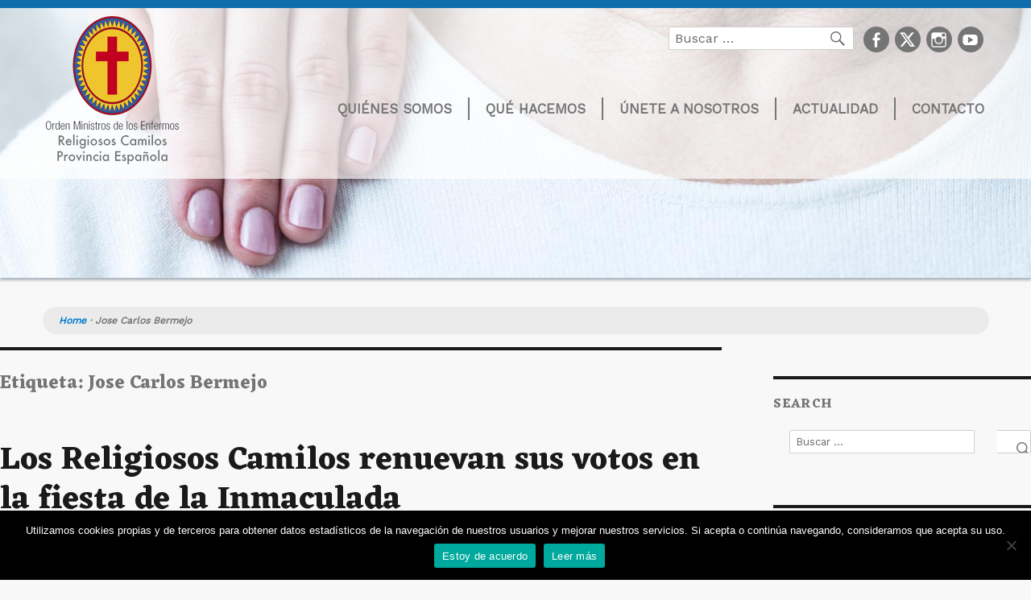

--- FILE ---
content_type: text/html; charset=UTF-8
request_url: https://www.camilos.es/tag/jose-carlos-bermejo/
body_size: 35592
content:
<!DOCTYPE html>
<html lang="es-ES" class="no-js no-svg">
<head>
<!-- Global site tag (gtag.js) - Google Analytics -->
<script async src="https://www.googletagmanager.com/gtag/js?id=UA-18530388-1"></script>
<script>
window.dataLayer = window.dataLayer || [];
function gtag(){dataLayer.push(arguments);}
gtag('js', new Date());
gtag('config', 'UA-18530388-1');
</script>
<!-- Required meta tags -->
<meta charset="UTF-8">
<meta name="viewport" content="width=device-width, initial-scale=1, shrink-to-fit=no">
<link rel="profile" href="https://gmpg.org/xfn/11">
<!-- Bootstrap CSS -->
<!-- <link rel="stylesheet" href="https://www.camilos.es/wp-content/themes/camilos/css/main.css"> -->
<link rel="stylesheet" type="text/css" href="//www.camilos.es/wp-content/cache/wpfc-minified/6ojfxxhc/20wg3.css" media="all"/>
<!-- Google fonts CSS -->
<link rel="stylesheet" href="https://fonts.googleapis.com/css?family=Eczar:400,500,600,700,800|Work+Sans">
<!-- FontAwesome CSS -->
<link rel="stylesheet" href="https://cdnjs.cloudflare.com/ajax/libs/font-awesome/6.5.1/css/all.min.css" integrity="sha512-DTOQO9RWCH3ppGqcWaEA1BIZOC6xxalwEsw9c2QQeAIftl+Vegovlnee1c9QX4TctnWMn13TZye+giMm8e2LwA==" crossorigin="anonymous" referrerpolicy="no-referrer" />
<link rel="stylesheet" href="https://maxcdn.bootstrapcdn.com/font-awesome/4.7.0/css/font-awesome.min.css">
<script>(function(html){html.className = html.className.replace(/\bno-js\b/,'js')})(document.documentElement);</script>
<meta name='robots' content='index, follow, max-image-preview:large, max-snippet:-1, max-video-preview:-1' />
<style>img:is([sizes="auto" i], [sizes^="auto," i]) { contain-intrinsic-size: 3000px 1500px }</style>
<link rel="alternate" hreflang="es-es" href="https://www.camilos.es/tag/jose-carlos-bermejo/" />
<link rel="alternate" hreflang="x-default" href="https://www.camilos.es/tag/jose-carlos-bermejo/" />
<!-- This site is optimized with the Yoast SEO plugin v25.7 - https://yoast.com/wordpress/plugins/seo/ -->
<title>Jose Carlos Bermejo archivos - Camilos</title>
<link rel="canonical" href="https://www.camilos.es/tag/jose-carlos-bermejo/" />
<link rel="next" href="https://www.camilos.es/tag/jose-carlos-bermejo/page/2/" />
<meta property="og:locale" content="es_ES" />
<meta property="og:type" content="article" />
<meta property="og:title" content="Jose Carlos Bermejo archivos - Camilos" />
<meta property="og:url" content="https://www.camilos.es/tag/jose-carlos-bermejo/" />
<meta property="og:site_name" content="Camilos" />
<meta name="twitter:card" content="summary_large_image" />
<script type="application/ld+json" class="yoast-schema-graph">{"@context":"https://schema.org","@graph":[{"@type":"CollectionPage","@id":"https://www.camilos.es/tag/jose-carlos-bermejo/","url":"https://www.camilos.es/tag/jose-carlos-bermejo/","name":"Jose Carlos Bermejo archivos - Camilos","isPartOf":{"@id":"https://www.camilos.es/#website"},"primaryImageOfPage":{"@id":"https://www.camilos.es/tag/jose-carlos-bermejo/#primaryimage"},"image":{"@id":"https://www.camilos.es/tag/jose-carlos-bermejo/#primaryimage"},"thumbnailUrl":"https://www.camilos.es/wp-content/uploads/2018/05/martires-d-ela-caridad.jpg","inLanguage":"es"},{"@type":"ImageObject","inLanguage":"es","@id":"https://www.camilos.es/tag/jose-carlos-bermejo/#primaryimage","url":"https://www.camilos.es/wp-content/uploads/2018/05/martires-d-ela-caridad.jpg","contentUrl":"https://www.camilos.es/wp-content/uploads/2018/05/martires-d-ela-caridad.jpg","width":566,"height":423,"caption":"san camilo"},{"@type":"WebSite","@id":"https://www.camilos.es/#website","url":"https://www.camilos.es/","name":"Camilos","description":"Orden Ministros de los Enfermos","publisher":{"@id":"https://www.camilos.es/#organization"},"potentialAction":[{"@type":"SearchAction","target":{"@type":"EntryPoint","urlTemplate":"https://www.camilos.es/?s={search_term_string}"},"query-input":{"@type":"PropertyValueSpecification","valueRequired":true,"valueName":"search_term_string"}}],"inLanguage":"es"},{"@type":"Organization","@id":"https://www.camilos.es/#organization","name":"Camilos","url":"https://www.camilos.es/","logo":{"@type":"ImageObject","inLanguage":"es","@id":"https://www.camilos.es/#/schema/logo/image/","url":"https://www.camilos.es/wp-content/uploads/2017/11/logo-camilos.png","contentUrl":"https://www.camilos.es/wp-content/uploads/2017/11/logo-camilos.png","width":173,"height":189,"caption":"Camilos"},"image":{"@id":"https://www.camilos.es/#/schema/logo/image/"}}]}</script>
<!-- / Yoast SEO plugin. -->
<link rel='dns-prefetch' href='//static.addtoany.com' />
<link rel='dns-prefetch' href='//fonts.googleapis.com' />
<link rel="alternate" type="application/rss+xml" title="Camilos &raquo; Feed" href="https://www.camilos.es/feed/" />
<link rel="alternate" type="application/rss+xml" title="Camilos &raquo; Feed de los comentarios" href="https://www.camilos.es/comments/feed/" />
<link rel="alternate" type="application/rss+xml" title="Camilos &raquo; Etiqueta Jose Carlos Bermejo del feed" href="https://www.camilos.es/tag/jose-carlos-bermejo/feed/" />
<!-- <link rel='stylesheet' id='wp-block-library-css' href='https://www.camilos.es/wp-includes/css/dist/block-library/style.min.css?ver=6.8.2' type='text/css' media='all' /> -->
<link rel="stylesheet" type="text/css" href="//www.camilos.es/wp-content/cache/wpfc-minified/1sccpcxx/20wg3.css" media="all"/>
<style id='classic-theme-styles-inline-css' type='text/css'>
/*! This file is auto-generated */
.wp-block-button__link{color:#fff;background-color:#32373c;border-radius:9999px;box-shadow:none;text-decoration:none;padding:calc(.667em + 2px) calc(1.333em + 2px);font-size:1.125em}.wp-block-file__button{background:#32373c;color:#fff;text-decoration:none}
</style>
<style id='global-styles-inline-css' type='text/css'>
:root{--wp--preset--aspect-ratio--square: 1;--wp--preset--aspect-ratio--4-3: 4/3;--wp--preset--aspect-ratio--3-4: 3/4;--wp--preset--aspect-ratio--3-2: 3/2;--wp--preset--aspect-ratio--2-3: 2/3;--wp--preset--aspect-ratio--16-9: 16/9;--wp--preset--aspect-ratio--9-16: 9/16;--wp--preset--color--black: #000000;--wp--preset--color--cyan-bluish-gray: #abb8c3;--wp--preset--color--white: #ffffff;--wp--preset--color--pale-pink: #f78da7;--wp--preset--color--vivid-red: #cf2e2e;--wp--preset--color--luminous-vivid-orange: #ff6900;--wp--preset--color--luminous-vivid-amber: #fcb900;--wp--preset--color--light-green-cyan: #7bdcb5;--wp--preset--color--vivid-green-cyan: #00d084;--wp--preset--color--pale-cyan-blue: #8ed1fc;--wp--preset--color--vivid-cyan-blue: #0693e3;--wp--preset--color--vivid-purple: #9b51e0;--wp--preset--gradient--vivid-cyan-blue-to-vivid-purple: linear-gradient(135deg,rgba(6,147,227,1) 0%,rgb(155,81,224) 100%);--wp--preset--gradient--light-green-cyan-to-vivid-green-cyan: linear-gradient(135deg,rgb(122,220,180) 0%,rgb(0,208,130) 100%);--wp--preset--gradient--luminous-vivid-amber-to-luminous-vivid-orange: linear-gradient(135deg,rgba(252,185,0,1) 0%,rgba(255,105,0,1) 100%);--wp--preset--gradient--luminous-vivid-orange-to-vivid-red: linear-gradient(135deg,rgba(255,105,0,1) 0%,rgb(207,46,46) 100%);--wp--preset--gradient--very-light-gray-to-cyan-bluish-gray: linear-gradient(135deg,rgb(238,238,238) 0%,rgb(169,184,195) 100%);--wp--preset--gradient--cool-to-warm-spectrum: linear-gradient(135deg,rgb(74,234,220) 0%,rgb(151,120,209) 20%,rgb(207,42,186) 40%,rgb(238,44,130) 60%,rgb(251,105,98) 80%,rgb(254,248,76) 100%);--wp--preset--gradient--blush-light-purple: linear-gradient(135deg,rgb(255,206,236) 0%,rgb(152,150,240) 100%);--wp--preset--gradient--blush-bordeaux: linear-gradient(135deg,rgb(254,205,165) 0%,rgb(254,45,45) 50%,rgb(107,0,62) 100%);--wp--preset--gradient--luminous-dusk: linear-gradient(135deg,rgb(255,203,112) 0%,rgb(199,81,192) 50%,rgb(65,88,208) 100%);--wp--preset--gradient--pale-ocean: linear-gradient(135deg,rgb(255,245,203) 0%,rgb(182,227,212) 50%,rgb(51,167,181) 100%);--wp--preset--gradient--electric-grass: linear-gradient(135deg,rgb(202,248,128) 0%,rgb(113,206,126) 100%);--wp--preset--gradient--midnight: linear-gradient(135deg,rgb(2,3,129) 0%,rgb(40,116,252) 100%);--wp--preset--font-size--small: 13px;--wp--preset--font-size--medium: 20px;--wp--preset--font-size--large: 36px;--wp--preset--font-size--x-large: 42px;--wp--preset--spacing--20: 0.44rem;--wp--preset--spacing--30: 0.67rem;--wp--preset--spacing--40: 1rem;--wp--preset--spacing--50: 1.5rem;--wp--preset--spacing--60: 2.25rem;--wp--preset--spacing--70: 3.38rem;--wp--preset--spacing--80: 5.06rem;--wp--preset--shadow--natural: 6px 6px 9px rgba(0, 0, 0, 0.2);--wp--preset--shadow--deep: 12px 12px 50px rgba(0, 0, 0, 0.4);--wp--preset--shadow--sharp: 6px 6px 0px rgba(0, 0, 0, 0.2);--wp--preset--shadow--outlined: 6px 6px 0px -3px rgba(255, 255, 255, 1), 6px 6px rgba(0, 0, 0, 1);--wp--preset--shadow--crisp: 6px 6px 0px rgba(0, 0, 0, 1);}:where(.is-layout-flex){gap: 0.5em;}:where(.is-layout-grid){gap: 0.5em;}body .is-layout-flex{display: flex;}.is-layout-flex{flex-wrap: wrap;align-items: center;}.is-layout-flex > :is(*, div){margin: 0;}body .is-layout-grid{display: grid;}.is-layout-grid > :is(*, div){margin: 0;}:where(.wp-block-columns.is-layout-flex){gap: 2em;}:where(.wp-block-columns.is-layout-grid){gap: 2em;}:where(.wp-block-post-template.is-layout-flex){gap: 1.25em;}:where(.wp-block-post-template.is-layout-grid){gap: 1.25em;}.has-black-color{color: var(--wp--preset--color--black) !important;}.has-cyan-bluish-gray-color{color: var(--wp--preset--color--cyan-bluish-gray) !important;}.has-white-color{color: var(--wp--preset--color--white) !important;}.has-pale-pink-color{color: var(--wp--preset--color--pale-pink) !important;}.has-vivid-red-color{color: var(--wp--preset--color--vivid-red) !important;}.has-luminous-vivid-orange-color{color: var(--wp--preset--color--luminous-vivid-orange) !important;}.has-luminous-vivid-amber-color{color: var(--wp--preset--color--luminous-vivid-amber) !important;}.has-light-green-cyan-color{color: var(--wp--preset--color--light-green-cyan) !important;}.has-vivid-green-cyan-color{color: var(--wp--preset--color--vivid-green-cyan) !important;}.has-pale-cyan-blue-color{color: var(--wp--preset--color--pale-cyan-blue) !important;}.has-vivid-cyan-blue-color{color: var(--wp--preset--color--vivid-cyan-blue) !important;}.has-vivid-purple-color{color: var(--wp--preset--color--vivid-purple) !important;}.has-black-background-color{background-color: var(--wp--preset--color--black) !important;}.has-cyan-bluish-gray-background-color{background-color: var(--wp--preset--color--cyan-bluish-gray) !important;}.has-white-background-color{background-color: var(--wp--preset--color--white) !important;}.has-pale-pink-background-color{background-color: var(--wp--preset--color--pale-pink) !important;}.has-vivid-red-background-color{background-color: var(--wp--preset--color--vivid-red) !important;}.has-luminous-vivid-orange-background-color{background-color: var(--wp--preset--color--luminous-vivid-orange) !important;}.has-luminous-vivid-amber-background-color{background-color: var(--wp--preset--color--luminous-vivid-amber) !important;}.has-light-green-cyan-background-color{background-color: var(--wp--preset--color--light-green-cyan) !important;}.has-vivid-green-cyan-background-color{background-color: var(--wp--preset--color--vivid-green-cyan) !important;}.has-pale-cyan-blue-background-color{background-color: var(--wp--preset--color--pale-cyan-blue) !important;}.has-vivid-cyan-blue-background-color{background-color: var(--wp--preset--color--vivid-cyan-blue) !important;}.has-vivid-purple-background-color{background-color: var(--wp--preset--color--vivid-purple) !important;}.has-black-border-color{border-color: var(--wp--preset--color--black) !important;}.has-cyan-bluish-gray-border-color{border-color: var(--wp--preset--color--cyan-bluish-gray) !important;}.has-white-border-color{border-color: var(--wp--preset--color--white) !important;}.has-pale-pink-border-color{border-color: var(--wp--preset--color--pale-pink) !important;}.has-vivid-red-border-color{border-color: var(--wp--preset--color--vivid-red) !important;}.has-luminous-vivid-orange-border-color{border-color: var(--wp--preset--color--luminous-vivid-orange) !important;}.has-luminous-vivid-amber-border-color{border-color: var(--wp--preset--color--luminous-vivid-amber) !important;}.has-light-green-cyan-border-color{border-color: var(--wp--preset--color--light-green-cyan) !important;}.has-vivid-green-cyan-border-color{border-color: var(--wp--preset--color--vivid-green-cyan) !important;}.has-pale-cyan-blue-border-color{border-color: var(--wp--preset--color--pale-cyan-blue) !important;}.has-vivid-cyan-blue-border-color{border-color: var(--wp--preset--color--vivid-cyan-blue) !important;}.has-vivid-purple-border-color{border-color: var(--wp--preset--color--vivid-purple) !important;}.has-vivid-cyan-blue-to-vivid-purple-gradient-background{background: var(--wp--preset--gradient--vivid-cyan-blue-to-vivid-purple) !important;}.has-light-green-cyan-to-vivid-green-cyan-gradient-background{background: var(--wp--preset--gradient--light-green-cyan-to-vivid-green-cyan) !important;}.has-luminous-vivid-amber-to-luminous-vivid-orange-gradient-background{background: var(--wp--preset--gradient--luminous-vivid-amber-to-luminous-vivid-orange) !important;}.has-luminous-vivid-orange-to-vivid-red-gradient-background{background: var(--wp--preset--gradient--luminous-vivid-orange-to-vivid-red) !important;}.has-very-light-gray-to-cyan-bluish-gray-gradient-background{background: var(--wp--preset--gradient--very-light-gray-to-cyan-bluish-gray) !important;}.has-cool-to-warm-spectrum-gradient-background{background: var(--wp--preset--gradient--cool-to-warm-spectrum) !important;}.has-blush-light-purple-gradient-background{background: var(--wp--preset--gradient--blush-light-purple) !important;}.has-blush-bordeaux-gradient-background{background: var(--wp--preset--gradient--blush-bordeaux) !important;}.has-luminous-dusk-gradient-background{background: var(--wp--preset--gradient--luminous-dusk) !important;}.has-pale-ocean-gradient-background{background: var(--wp--preset--gradient--pale-ocean) !important;}.has-electric-grass-gradient-background{background: var(--wp--preset--gradient--electric-grass) !important;}.has-midnight-gradient-background{background: var(--wp--preset--gradient--midnight) !important;}.has-small-font-size{font-size: var(--wp--preset--font-size--small) !important;}.has-medium-font-size{font-size: var(--wp--preset--font-size--medium) !important;}.has-large-font-size{font-size: var(--wp--preset--font-size--large) !important;}.has-x-large-font-size{font-size: var(--wp--preset--font-size--x-large) !important;}
:where(.wp-block-post-template.is-layout-flex){gap: 1.25em;}:where(.wp-block-post-template.is-layout-grid){gap: 1.25em;}
:where(.wp-block-columns.is-layout-flex){gap: 2em;}:where(.wp-block-columns.is-layout-grid){gap: 2em;}
:root :where(.wp-block-pullquote){font-size: 1.5em;line-height: 1.6;}
</style>
<!-- <link rel='stylesheet' id='contact-form-7-css' href='https://www.camilos.es/wp-content/plugins/contact-form-7/includes/css/styles.css?ver=6.1.1' type='text/css' media='all' /> -->
<!-- <link rel='stylesheet' id='cookie-notice-front-css' href='https://www.camilos.es/wp-content/plugins/cookie-notice/css/front.min.css?ver=2.5.7' type='text/css' media='all' /> -->
<!-- <link rel='stylesheet' id='email-subscribers-css' href='https://www.camilos.es/wp-content/plugins/email-subscribers/lite/public/css/email-subscribers-public.css?ver=5.8.12' type='text/css' media='all' /> -->
<link rel="stylesheet" type="text/css" href="//www.camilos.es/wp-content/cache/wpfc-minified/k10ini7v/20wg2.css" media="all"/>
<style id='responsive-menu-inline-css' type='text/css'>
/** This file is major component of this plugin so please don't try to edit here. */
#rmp_menu_trigger-13292 {
width: 55px;
height: 55px;
position: fixed;
top: 15px;
border-radius: 5px;
display: none;
text-decoration: none;
right: 5%;
background: #000000;
transition: transform 0.5s, background-color 0.5s;
}
#rmp_menu_trigger-13292:hover, #rmp_menu_trigger-13292:focus {
background: #000000;
text-decoration: unset;
}
#rmp_menu_trigger-13292.is-active {
background: #000000;
}
#rmp_menu_trigger-13292 .rmp-trigger-box {
width: 25px;
color: #ffffff;
}
#rmp_menu_trigger-13292 .rmp-trigger-icon-active, #rmp_menu_trigger-13292 .rmp-trigger-text-open {
display: none;
}
#rmp_menu_trigger-13292.is-active .rmp-trigger-icon-active, #rmp_menu_trigger-13292.is-active .rmp-trigger-text-open {
display: inline;
}
#rmp_menu_trigger-13292.is-active .rmp-trigger-icon-inactive, #rmp_menu_trigger-13292.is-active .rmp-trigger-text {
display: none;
}
#rmp_menu_trigger-13292 .rmp-trigger-label {
color: #ffffff;
pointer-events: none;
line-height: 13px;
font-family: inherit;
font-size: 14px;
display: inline;
text-transform: inherit;
}
#rmp_menu_trigger-13292 .rmp-trigger-label.rmp-trigger-label-top {
display: block;
margin-bottom: 12px;
}
#rmp_menu_trigger-13292 .rmp-trigger-label.rmp-trigger-label-bottom {
display: block;
margin-top: 12px;
}
#rmp_menu_trigger-13292 .responsive-menu-pro-inner {
display: block;
}
#rmp_menu_trigger-13292 .rmp-trigger-icon-inactive .rmp-font-icon {
color: #ffffff;
}
#rmp_menu_trigger-13292 .responsive-menu-pro-inner, #rmp_menu_trigger-13292 .responsive-menu-pro-inner::before, #rmp_menu_trigger-13292 .responsive-menu-pro-inner::after {
width: 25px;
height: 3px;
background-color: #ffffff;
border-radius: 4px;
position: absolute;
}
#rmp_menu_trigger-13292 .rmp-trigger-icon-active .rmp-font-icon {
color: #ffffff;
}
#rmp_menu_trigger-13292.is-active .responsive-menu-pro-inner, #rmp_menu_trigger-13292.is-active .responsive-menu-pro-inner::before, #rmp_menu_trigger-13292.is-active .responsive-menu-pro-inner::after {
background-color: #ffffff;
}
#rmp_menu_trigger-13292:hover .rmp-trigger-icon-inactive .rmp-font-icon {
color: #ffffff;
}
#rmp_menu_trigger-13292:not(.is-active):hover .responsive-menu-pro-inner, #rmp_menu_trigger-13292:not(.is-active):hover .responsive-menu-pro-inner::before, #rmp_menu_trigger-13292:not(.is-active):hover .responsive-menu-pro-inner::after {
background-color: #ffffff;
}
#rmp_menu_trigger-13292 .responsive-menu-pro-inner::before {
top: 10px;
}
#rmp_menu_trigger-13292 .responsive-menu-pro-inner::after {
bottom: 10px;
}
#rmp_menu_trigger-13292.is-active .responsive-menu-pro-inner::after {
bottom: 0;
}
/* Hamburger menu styling */
@media screen and (max-width: 909px) {
/** Menu Title Style */
/** Menu Additional Content Style */
#rmp_menu_trigger-13292 {
display: block;
}
#rmp-container-13292 {
position: fixed;
top: 0;
margin: 0;
transition: transform 0.5s;
overflow: auto;
display: block;
width: 75%;
background-color: #212121;
background-image: url("");
height: 100%;
left: 0;
padding-top: 0px;
padding-left: 0px;
padding-bottom: 0px;
padding-right: 0px;
}
#rmp-menu-wrap-13292 {
padding-top: 0px;
padding-left: 0px;
padding-bottom: 0px;
padding-right: 0px;
background-color: #212121;
}
#rmp-menu-wrap-13292 .rmp-menu, #rmp-menu-wrap-13292 .rmp-submenu {
width: 100%;
box-sizing: border-box;
margin: 0;
padding: 0;
}
#rmp-menu-wrap-13292 .rmp-submenu-depth-1 .rmp-menu-item-link {
padding-left: 10%;
}
#rmp-menu-wrap-13292 .rmp-submenu-depth-2 .rmp-menu-item-link {
padding-left: 15%;
}
#rmp-menu-wrap-13292 .rmp-submenu-depth-3 .rmp-menu-item-link {
padding-left: 20%;
}
#rmp-menu-wrap-13292 .rmp-submenu-depth-4 .rmp-menu-item-link {
padding-left: 25%;
}
#rmp-menu-wrap-13292 .rmp-submenu.rmp-submenu-open {
display: block;
}
#rmp-menu-wrap-13292 .rmp-menu-item {
width: 100%;
list-style: none;
margin: 0;
}
#rmp-menu-wrap-13292 .rmp-menu-item-link {
height: 40px;
line-height: 40px;
font-size: 13px;
border-bottom: 1px solid #212121;
font-family: inherit;
color: #ffffff;
text-align: left;
background-color: #212121;
font-weight: normal;
letter-spacing: 0px;
display: block;
box-sizing: border-box;
width: 100%;
text-decoration: none;
position: relative;
overflow: hidden;
transition: background-color 0.5s, border-color 0.5s, 0.5s;
padding: 0 5%;
padding-right: 50px;
}
#rmp-menu-wrap-13292 .rmp-menu-item-link:after, #rmp-menu-wrap-13292 .rmp-menu-item-link:before {
display: none;
}
#rmp-menu-wrap-13292 .rmp-menu-item-link:hover, #rmp-menu-wrap-13292 .rmp-menu-item-link:focus {
color: #ffffff;
border-color: #212121;
background-color: #3f3f3f;
}
#rmp-menu-wrap-13292 .rmp-menu-item-link:focus {
outline: none;
border-color: unset;
box-shadow: unset;
}
#rmp-menu-wrap-13292 .rmp-menu-item-link .rmp-font-icon {
height: 40px;
line-height: 40px;
margin-right: 10px;
font-size: 13px;
}
#rmp-menu-wrap-13292 .rmp-menu-current-item .rmp-menu-item-link {
color: #ffffff;
border-color: #212121;
background-color: #212121;
}
#rmp-menu-wrap-13292 .rmp-menu-current-item .rmp-menu-item-link:hover, #rmp-menu-wrap-13292 .rmp-menu-current-item .rmp-menu-item-link:focus {
color: #ffffff;
border-color: #3f3f3f;
background-color: #3f3f3f;
}
#rmp-menu-wrap-13292 .rmp-menu-subarrow {
position: absolute;
top: 0;
bottom: 0;
text-align: center;
overflow: hidden;
background-size: cover;
overflow: hidden;
right: 0;
border-left-style: solid;
border-left-color: #212121;
border-left-width: 1px;
height: 40px;
width: 40px;
color: #ffffff;
background-color: #212121;
}
#rmp-menu-wrap-13292 .rmp-menu-subarrow svg {
fill: #ffffff;
}
#rmp-menu-wrap-13292 .rmp-menu-subarrow:hover {
color: #ffffff;
border-color: #3f3f3f;
background-color: #3f3f3f;
}
#rmp-menu-wrap-13292 .rmp-menu-subarrow:hover svg {
fill: #ffffff;
}
#rmp-menu-wrap-13292 .rmp-menu-subarrow .rmp-font-icon {
margin-right: unset;
}
#rmp-menu-wrap-13292 .rmp-menu-subarrow * {
vertical-align: middle;
line-height: 40px;
}
#rmp-menu-wrap-13292 .rmp-menu-subarrow-active {
display: block;
background-size: cover;
color: #ffffff;
border-color: #212121;
background-color: #212121;
}
#rmp-menu-wrap-13292 .rmp-menu-subarrow-active svg {
fill: #ffffff;
}
#rmp-menu-wrap-13292 .rmp-menu-subarrow-active:hover {
color: #ffffff;
border-color: #3f3f3f;
background-color: #3f3f3f;
}
#rmp-menu-wrap-13292 .rmp-menu-subarrow-active:hover svg {
fill: #ffffff;
}
#rmp-menu-wrap-13292 .rmp-submenu {
display: none;
}
#rmp-menu-wrap-13292 .rmp-submenu .rmp-menu-item-link {
height: 40px;
line-height: 40px;
letter-spacing: 0px;
font-size: 13px;
border-bottom: 1px solid #212121;
font-family: inherit;
font-weight: normal;
color: #ffffff;
text-align: left;
background-color: #212121;
}
#rmp-menu-wrap-13292 .rmp-submenu .rmp-menu-item-link:hover, #rmp-menu-wrap-13292 .rmp-submenu .rmp-menu-item-link:focus {
color: #ffffff;
border-color: #212121;
background-color: #3f3f3f;
}
#rmp-menu-wrap-13292 .rmp-submenu .rmp-menu-current-item .rmp-menu-item-link {
color: #ffffff;
border-color: #212121;
background-color: #212121;
}
#rmp-menu-wrap-13292 .rmp-submenu .rmp-menu-current-item .rmp-menu-item-link:hover, #rmp-menu-wrap-13292 .rmp-submenu .rmp-menu-current-item .rmp-menu-item-link:focus {
color: #ffffff;
border-color: #3f3f3f;
background-color: #3f3f3f;
}
#rmp-menu-wrap-13292 .rmp-submenu .rmp-menu-subarrow {
right: 0;
border-right: unset;
border-left-style: solid;
border-left-color: #212121;
border-left-width: 1px;
height: 40px;
line-height: 40px;
width: 40px;
color: #ffffff;
background-color: #212121;
}
#rmp-menu-wrap-13292 .rmp-submenu .rmp-menu-subarrow:hover {
color: #ffffff;
border-color: #3f3f3f;
background-color: #3f3f3f;
}
#rmp-menu-wrap-13292 .rmp-submenu .rmp-menu-subarrow-active {
color: #ffffff;
border-color: #212121;
background-color: #212121;
}
#rmp-menu-wrap-13292 .rmp-submenu .rmp-menu-subarrow-active:hover {
color: #ffffff;
border-color: #3f3f3f;
background-color: #3f3f3f;
}
#rmp-menu-wrap-13292 .rmp-menu-item-description {
margin: 0;
padding: 5px 5%;
opacity: 0.8;
color: #ffffff;
}
#rmp-search-box-13292 {
display: block;
padding-top: 0px;
padding-left: 5%;
padding-bottom: 0px;
padding-right: 5%;
}
#rmp-search-box-13292 .rmp-search-form {
margin: 0;
}
#rmp-search-box-13292 .rmp-search-box {
background: #ffffff;
border: 1px solid #dadada;
color: #333333;
width: 100%;
padding: 0 5%;
border-radius: 30px;
height: 45px;
-webkit-appearance: none;
}
#rmp-search-box-13292 .rmp-search-box::placeholder {
color: #c7c7cd;
}
#rmp-search-box-13292 .rmp-search-box:focus {
background-color: #ffffff;
outline: 2px solid #dadada;
color: #333333;
}
#rmp-menu-title-13292 {
background-color: #212121;
color: #ffffff;
text-align: left;
font-size: 13px;
padding-top: 10%;
padding-left: 5%;
padding-bottom: 0%;
padding-right: 5%;
font-weight: 400;
transition: background-color 0.5s, border-color 0.5s, color 0.5s;
}
#rmp-menu-title-13292:hover {
background-color: #212121;
color: #ffffff;
}
#rmp-menu-title-13292 > .rmp-menu-title-link {
color: #ffffff;
width: 100%;
background-color: unset;
text-decoration: none;
}
#rmp-menu-title-13292 > .rmp-menu-title-link:hover {
color: #ffffff;
}
#rmp-menu-title-13292 .rmp-font-icon {
font-size: 13px;
}
#rmp-menu-additional-content-13292 {
padding-top: 0px;
padding-left: 5%;
padding-bottom: 0px;
padding-right: 5%;
color: #ffffff;
text-align: center;
font-size: 16px;
}
}
/**
This file contents common styling of menus.
*/
.rmp-container {
display: none;
visibility: visible;
padding: 0px 0px 0px 0px;
z-index: 99998;
transition: all 0.3s;
/** Scrolling bar in menu setting box **/
}
.rmp-container.rmp-fade-top, .rmp-container.rmp-fade-left, .rmp-container.rmp-fade-right, .rmp-container.rmp-fade-bottom {
display: none;
}
.rmp-container.rmp-slide-left, .rmp-container.rmp-push-left {
transform: translateX(-100%);
-ms-transform: translateX(-100%);
-webkit-transform: translateX(-100%);
-moz-transform: translateX(-100%);
}
.rmp-container.rmp-slide-left.rmp-menu-open, .rmp-container.rmp-push-left.rmp-menu-open {
transform: translateX(0);
-ms-transform: translateX(0);
-webkit-transform: translateX(0);
-moz-transform: translateX(0);
}
.rmp-container.rmp-slide-right, .rmp-container.rmp-push-right {
transform: translateX(100%);
-ms-transform: translateX(100%);
-webkit-transform: translateX(100%);
-moz-transform: translateX(100%);
}
.rmp-container.rmp-slide-right.rmp-menu-open, .rmp-container.rmp-push-right.rmp-menu-open {
transform: translateX(0);
-ms-transform: translateX(0);
-webkit-transform: translateX(0);
-moz-transform: translateX(0);
}
.rmp-container.rmp-slide-top, .rmp-container.rmp-push-top {
transform: translateY(-100%);
-ms-transform: translateY(-100%);
-webkit-transform: translateY(-100%);
-moz-transform: translateY(-100%);
}
.rmp-container.rmp-slide-top.rmp-menu-open, .rmp-container.rmp-push-top.rmp-menu-open {
transform: translateY(0);
-ms-transform: translateY(0);
-webkit-transform: translateY(0);
-moz-transform: translateY(0);
}
.rmp-container.rmp-slide-bottom, .rmp-container.rmp-push-bottom {
transform: translateY(100%);
-ms-transform: translateY(100%);
-webkit-transform: translateY(100%);
-moz-transform: translateY(100%);
}
.rmp-container.rmp-slide-bottom.rmp-menu-open, .rmp-container.rmp-push-bottom.rmp-menu-open {
transform: translateX(0);
-ms-transform: translateX(0);
-webkit-transform: translateX(0);
-moz-transform: translateX(0);
}
.rmp-container::-webkit-scrollbar {
width: 0px;
}
.rmp-container ::-webkit-scrollbar-track {
box-shadow: inset 0 0 5px transparent;
}
.rmp-container ::-webkit-scrollbar-thumb {
background: transparent;
}
.rmp-container ::-webkit-scrollbar-thumb:hover {
background: transparent;
}
.rmp-container .rmp-menu-wrap .rmp-menu {
transition: none;
border-radius: 0;
box-shadow: none;
background: none;
border: 0;
bottom: auto;
box-sizing: border-box;
clip: auto;
color: #666;
display: block;
float: none;
font-family: inherit;
font-size: 14px;
height: auto;
left: auto;
line-height: 1.7;
list-style-type: none;
margin: 0;
min-height: auto;
max-height: none;
opacity: 1;
outline: none;
overflow: visible;
padding: 0;
position: relative;
pointer-events: auto;
right: auto;
text-align: left;
text-decoration: none;
text-indent: 0;
text-transform: none;
transform: none;
top: auto;
visibility: inherit;
width: auto;
word-wrap: break-word;
white-space: normal;
}
.rmp-container .rmp-menu-additional-content {
display: block;
word-break: break-word;
}
.rmp-container .rmp-menu-title {
display: flex;
flex-direction: column;
}
.rmp-container .rmp-menu-title .rmp-menu-title-image {
max-width: 100%;
margin-bottom: 15px;
display: block;
margin: auto;
margin-bottom: 15px;
}
button.rmp_menu_trigger {
z-index: 999999;
overflow: hidden;
outline: none;
border: 0;
display: none;
margin: 0;
transition: transform 0.5s, background-color 0.5s;
padding: 0;
}
button.rmp_menu_trigger .responsive-menu-pro-inner::before, button.rmp_menu_trigger .responsive-menu-pro-inner::after {
content: "";
display: block;
}
button.rmp_menu_trigger .responsive-menu-pro-inner::before {
top: 10px;
}
button.rmp_menu_trigger .responsive-menu-pro-inner::after {
bottom: 10px;
}
button.rmp_menu_trigger .rmp-trigger-box {
width: 40px;
display: inline-block;
position: relative;
pointer-events: none;
vertical-align: super;
}
.admin-bar .rmp-container, .admin-bar .rmp_menu_trigger {
margin-top: 32px !important;
}
@media screen and (max-width: 782px) {
.admin-bar .rmp-container, .admin-bar .rmp_menu_trigger {
margin-top: 46px !important;
}
}
/*  Menu Trigger Boring Animation */
.rmp-menu-trigger-boring .responsive-menu-pro-inner {
transition-property: none;
}
.rmp-menu-trigger-boring .responsive-menu-pro-inner::after, .rmp-menu-trigger-boring .responsive-menu-pro-inner::before {
transition-property: none;
}
.rmp-menu-trigger-boring.is-active .responsive-menu-pro-inner {
transform: rotate(45deg);
}
.rmp-menu-trigger-boring.is-active .responsive-menu-pro-inner:before {
top: 0;
opacity: 0;
}
.rmp-menu-trigger-boring.is-active .responsive-menu-pro-inner:after {
bottom: 0;
transform: rotate(-90deg);
}
</style>
<!-- <link rel='stylesheet' id='dashicons-css' href='https://www.camilos.es/wp-includes/css/dashicons.min.css?ver=6.8.2' type='text/css' media='all' /> -->
<!-- <link rel='stylesheet' id='wpml-legacy-dropdown-0-css' href='https://www.camilos.es/wp-content/plugins/sitepress-multilingual-cms/templates/language-switchers/legacy-dropdown/style.min.css?ver=1' type='text/css' media='all' /> -->
<link rel="stylesheet" type="text/css" href="//www.camilos.es/wp-content/cache/wpfc-minified/fgja12co/20wg2.css" media="all"/>
<style id='wpml-legacy-dropdown-0-inline-css' type='text/css'>
.wpml-ls-statics-shortcode_actions{background-color:#eeeeee;}.wpml-ls-statics-shortcode_actions, .wpml-ls-statics-shortcode_actions .wpml-ls-sub-menu, .wpml-ls-statics-shortcode_actions a {border-color:#cdcdcd;}.wpml-ls-statics-shortcode_actions a, .wpml-ls-statics-shortcode_actions .wpml-ls-sub-menu a, .wpml-ls-statics-shortcode_actions .wpml-ls-sub-menu a:link, .wpml-ls-statics-shortcode_actions li:not(.wpml-ls-current-language) .wpml-ls-link, .wpml-ls-statics-shortcode_actions li:not(.wpml-ls-current-language) .wpml-ls-link:link {color:#444444;background-color:#ffffff;}.wpml-ls-statics-shortcode_actions .wpml-ls-sub-menu a:hover,.wpml-ls-statics-shortcode_actions .wpml-ls-sub-menu a:focus, .wpml-ls-statics-shortcode_actions .wpml-ls-sub-menu a:link:hover, .wpml-ls-statics-shortcode_actions .wpml-ls-sub-menu a:link:focus {color:#000000;background-color:#eeeeee;}.wpml-ls-statics-shortcode_actions .wpml-ls-current-language > a {color:#444444;background-color:#ffffff;}.wpml-ls-statics-shortcode_actions .wpml-ls-current-language:hover>a, .wpml-ls-statics-shortcode_actions .wpml-ls-current-language>a:focus {color:#000000;background-color:#eeeeee;}
</style>
<!-- <link rel='stylesheet' id='cms-navigation-style-base-css' href='https://www.camilos.es/wp-content/plugins/wpml-cms-nav/res/css/cms-navigation-base.css?ver=1.5.6' type='text/css' media='screen' /> -->
<!-- <link rel='stylesheet' id='cms-navigation-style-css' href='https://www.camilos.es/wp-content/plugins/wpml-cms-nav/res/css/cms-navigation.css?ver=1.5.6' type='text/css' media='screen' /> -->
<link rel="stylesheet" type="text/css" href="//www.camilos.es/wp-content/cache/wpfc-minified/gh88lwf/20wg2.css" media="screen"/>
<link rel='stylesheet' id='twentysixteen-fonts-css' href='https://fonts.googleapis.com/css?family=Merriweather%3A400%2C700%2C900%2C400italic%2C700italic%2C900italic%7CMontserrat%3A400%2C700%7CInconsolata%3A400&#038;subset=latin%2Clatin-ext' type='text/css' media='all' />
<!-- <link rel='stylesheet' id='genericons-css' href='https://www.camilos.es/wp-content/themes/camilos/genericons/genericons.css?ver=3.4.1' type='text/css' media='all' /> -->
<!-- <link rel='stylesheet' id='twentysixteen-style-css' href='https://www.camilos.es/wp-content/themes/camilos/style.css?ver=6.8.2' type='text/css' media='all' /> -->
<link rel="stylesheet" type="text/css" href="//www.camilos.es/wp-content/cache/wpfc-minified/d3v2trth/20wg2.css" media="all"/>
<!--[if lt IE 10]>
<link rel='stylesheet' id='twentysixteen-ie-css' href='https://www.camilos.es/wp-content/themes/camilos/css/ie.css?ver=20160816' type='text/css' media='all' />
<![endif]-->
<!--[if lt IE 9]>
<link rel='stylesheet' id='twentysixteen-ie8-css' href='https://www.camilos.es/wp-content/themes/camilos/css/ie8.css?ver=20160816' type='text/css' media='all' />
<![endif]-->
<!--[if lt IE 8]>
<link rel='stylesheet' id='twentysixteen-ie7-css' href='https://www.camilos.es/wp-content/themes/camilos/css/ie7.css?ver=20160816' type='text/css' media='all' />
<![endif]-->
<!-- <link rel='stylesheet' id='addtoany-css' href='https://www.camilos.es/wp-content/plugins/add-to-any/addtoany.min.css?ver=1.16' type='text/css' media='all' /> -->
<link rel="stylesheet" type="text/css" href="//www.camilos.es/wp-content/cache/wpfc-minified/ldeesi5k/20wg2.css" media="all"/>
<script type="text/javascript" id="addtoany-core-js-before">
/* <![CDATA[ */
window.a2a_config=window.a2a_config||{};a2a_config.callbacks=[];a2a_config.overlays=[];a2a_config.templates={};a2a_localize = {
Share: "Compartir",
Save: "Guardar",
Subscribe: "Suscribir",
Email: "Correo electrónico",
Bookmark: "Marcador",
ShowAll: "Mostrar todo",
ShowLess: "Mostrar menos",
FindServices: "Encontrar servicio(s)",
FindAnyServiceToAddTo: "Encuentra al instante cualquier servicio para añadir a",
PoweredBy: "Funciona con",
ShareViaEmail: "Compartir por correo electrónico",
SubscribeViaEmail: "Suscribirse a través de correo electrónico",
BookmarkInYourBrowser: "Añadir a marcadores de tu navegador",
BookmarkInstructions: "Presiona «Ctrl+D» o «\u2318+D» para añadir esta página a marcadores",
AddToYourFavorites: "Añadir a tus favoritos",
SendFromWebOrProgram: "Enviar desde cualquier dirección o programa de correo electrónico ",
EmailProgram: "Programa de correo electrónico",
More: "Más&#8230;",
ThanksForSharing: "¡Gracias por compartir!",
ThanksForFollowing: "¡Gracias por seguirnos!"
};
/* ]]> */
</script>
<script type="text/javascript" defer src="https://static.addtoany.com/menu/page.js" id="addtoany-core-js"></script>
<script src='//www.camilos.es/wp-content/cache/wpfc-minified/ehuhcpa1/20wg3.js' type="text/javascript"></script>
<!-- <script type="text/javascript" src="https://www.camilos.es/wp-includes/js/jquery/jquery.min.js?ver=3.7.1" id="jquery-core-js"></script> -->
<!-- <script type="text/javascript" src="https://www.camilos.es/wp-includes/js/jquery/jquery-migrate.min.js?ver=3.4.1" id="jquery-migrate-js"></script> -->
<!-- <script type="text/javascript" defer src="https://www.camilos.es/wp-content/plugins/add-to-any/addtoany.min.js?ver=1.1" id="addtoany-jquery-js"></script> -->
<script type="text/javascript" id="cookie-notice-front-js-before">
/* <![CDATA[ */
var cnArgs = {"ajaxUrl":"https:\/\/www.camilos.es\/wp-admin\/admin-ajax.php","nonce":"0a66fd2298","hideEffect":"fade","position":"bottom","onScroll":false,"onScrollOffset":100,"onClick":false,"cookieName":"cookie_notice_accepted","cookieTime":2592000,"cookieTimeRejected":2592000,"globalCookie":false,"redirection":false,"cache":false,"revokeCookies":false,"revokeCookiesOpt":"automatic"};
/* ]]> */
</script>
<script src='//www.camilos.es/wp-content/cache/wpfc-minified/1pv3eteh/20wg3.js' type="text/javascript"></script>
<!-- <script type="text/javascript" src="https://www.camilos.es/wp-content/plugins/cookie-notice/js/front.min.js?ver=2.5.7" id="cookie-notice-front-js"></script> -->
<script type="text/javascript" id="rmp_menu_scripts-js-extra">
/* <![CDATA[ */
var rmp_menu = {"ajaxURL":"https:\/\/www.camilos.es\/wp-admin\/admin-ajax.php","wp_nonce":"b732185c9b","menu":[{"menu_theme":null,"theme_type":"default","theme_location_menu":"","submenu_submenu_arrow_width":"40","submenu_submenu_arrow_width_unit":"px","submenu_submenu_arrow_height":"40","submenu_submenu_arrow_height_unit":"px","submenu_arrow_position":"right","submenu_sub_arrow_background_colour":"#212121","submenu_sub_arrow_background_hover_colour":"#3f3f3f","submenu_sub_arrow_background_colour_active":"#212121","submenu_sub_arrow_background_hover_colour_active":"#3f3f3f","submenu_sub_arrow_border_width":"1","submenu_sub_arrow_border_width_unit":"px","submenu_sub_arrow_border_colour":"#212121","submenu_sub_arrow_border_hover_colour":"#3f3f3f","submenu_sub_arrow_border_colour_active":"#212121","submenu_sub_arrow_border_hover_colour_active":"#3f3f3f","submenu_sub_arrow_shape_colour":"#ffffff","submenu_sub_arrow_shape_hover_colour":"#ffffff","submenu_sub_arrow_shape_colour_active":"#ffffff","submenu_sub_arrow_shape_hover_colour_active":"#ffffff","use_header_bar":"off","header_bar_items_order":"{\"logo\":\"on\",\"title\":\"on\",\"search\":\"on\",\"html content\":\"on\"}","header_bar_title":"","header_bar_html_content":"","header_bar_logo":"","header_bar_logo_link":"","header_bar_logo_width":null,"header_bar_logo_width_unit":"%","header_bar_logo_height":null,"header_bar_logo_height_unit":"%","header_bar_height":"80","header_bar_height_unit":"px","header_bar_padding":{"top":"0px","right":"5%","bottom":"0px","left":"5%"},"header_bar_font":"","header_bar_font_size":"14","header_bar_font_size_unit":"px","header_bar_text_color":"#ffffff","header_bar_background_color":"#ffffff","header_bar_breakpoint":"800","header_bar_position_type":"fixed","header_bar_adjust_page":null,"header_bar_scroll_enable":"off","header_bar_scroll_background_color":"#36bdf6","mobile_breakpoint":"600","tablet_breakpoint":"909","transition_speed":"0.5","sub_menu_speed":"0.2","show_menu_on_page_load":"","menu_disable_scrolling":"off","menu_overlay":"off","menu_overlay_colour":"rgba(0, 0, 0, 0.7)","desktop_menu_width":"","desktop_menu_width_unit":"%","desktop_menu_positioning":"fixed","desktop_menu_side":"","desktop_menu_to_hide":"","use_current_theme_location":"off","mega_menu":{"225":"off","227":"off","229":"off","228":"off","226":"off"},"desktop_submenu_open_animation":"","desktop_submenu_open_animation_speed":"0ms","desktop_submenu_open_on_click":"","desktop_menu_hide_and_show":"","menu_name":"Default Menu","menu_to_use":"menu","different_menu_for_mobile":"off","menu_to_use_in_mobile":"main-menu","use_mobile_menu":"on","use_tablet_menu":"on","use_desktop_menu":"","menu_display_on":"all-pages","menu_to_hide":"","submenu_descriptions_on":"","custom_walker":"","menu_background_colour":"#212121","menu_depth":"5","smooth_scroll_on":"off","smooth_scroll_speed":"500","menu_font_icons":[],"menu_links_height":"40","menu_links_height_unit":"px","menu_links_line_height":"40","menu_links_line_height_unit":"px","menu_depth_0":"5","menu_depth_0_unit":"%","menu_font_size":"13","menu_font_size_unit":"px","menu_font":"","menu_font_weight":"normal","menu_text_alignment":"left","menu_text_letter_spacing":"","menu_word_wrap":"off","menu_link_colour":"#ffffff","menu_link_hover_colour":"#ffffff","menu_current_link_colour":"#ffffff","menu_current_link_hover_colour":"#ffffff","menu_item_background_colour":"#212121","menu_item_background_hover_colour":"#3f3f3f","menu_current_item_background_colour":"#212121","menu_current_item_background_hover_colour":"#3f3f3f","menu_border_width":"1","menu_border_width_unit":"px","menu_item_border_colour":"#212121","menu_item_border_colour_hover":"#212121","menu_current_item_border_colour":"#212121","menu_current_item_border_hover_colour":"#3f3f3f","submenu_links_height":"40","submenu_links_height_unit":"px","submenu_links_line_height":"40","submenu_links_line_height_unit":"px","menu_depth_side":"left","menu_depth_1":"10","menu_depth_1_unit":"%","menu_depth_2":"15","menu_depth_2_unit":"%","menu_depth_3":"20","menu_depth_3_unit":"%","menu_depth_4":"25","menu_depth_4_unit":"%","submenu_item_background_colour":"#212121","submenu_item_background_hover_colour":"#3f3f3f","submenu_current_item_background_colour":"#212121","submenu_current_item_background_hover_colour":"#3f3f3f","submenu_border_width":"1","submenu_border_width_unit":"px","submenu_item_border_colour":"#212121","submenu_item_border_colour_hover":"#212121","submenu_current_item_border_colour":"#212121","submenu_current_item_border_hover_colour":"#3f3f3f","submenu_font_size":"13","submenu_font_size_unit":"px","submenu_font":"","submenu_font_weight":"normal","submenu_text_letter_spacing":"","submenu_text_alignment":"left","submenu_link_colour":"#ffffff","submenu_link_hover_colour":"#ffffff","submenu_current_link_colour":"#ffffff","submenu_current_link_hover_colour":"#ffffff","inactive_arrow_shape":"\u25bc","active_arrow_shape":"\u25b2","inactive_arrow_font_icon":"","active_arrow_font_icon":"","inactive_arrow_image":"","active_arrow_image":"","submenu_arrow_width":"40","submenu_arrow_width_unit":"px","submenu_arrow_height":"40","submenu_arrow_height_unit":"px","arrow_position":"right","menu_sub_arrow_shape_colour":"#ffffff","menu_sub_arrow_shape_hover_colour":"#ffffff","menu_sub_arrow_shape_colour_active":"#ffffff","menu_sub_arrow_shape_hover_colour_active":"#ffffff","menu_sub_arrow_border_width":"1","menu_sub_arrow_border_width_unit":"px","menu_sub_arrow_border_colour":"#212121","menu_sub_arrow_border_hover_colour":"#3f3f3f","menu_sub_arrow_border_colour_active":"#212121","menu_sub_arrow_border_hover_colour_active":"#3f3f3f","menu_sub_arrow_background_colour":"#212121","menu_sub_arrow_background_hover_colour":"#3f3f3f","menu_sub_arrow_background_colour_active":"#212121","menu_sub_arrow_background_hover_colour_active":"#3f3f3f","fade_submenus":"off","fade_submenus_side":"left","fade_submenus_delay":"100","fade_submenus_speed":"500","use_slide_effect":"off","slide_effect_back_to_text":"Back","accordion_animation":"off","auto_expand_all_submenus":"off","auto_expand_current_submenus":"off","menu_item_click_to_trigger_submenu":"off","button_width":"55","button_width_unit":"px","button_height":"55","button_height_unit":"px","button_background_colour":"#000000","button_background_colour_hover":"#000000","button_background_colour_active":"#000000","toggle_button_border_radius":"5","button_transparent_background":"off","button_left_or_right":"right","button_position_type":"fixed","button_distance_from_side":"5","button_distance_from_side_unit":"%","button_top":"15","button_top_unit":"px","button_push_with_animation":"off","button_click_animation":"boring","button_line_margin":"5","button_line_margin_unit":"px","button_line_width":"25","button_line_width_unit":"px","button_line_height":"3","button_line_height_unit":"px","button_line_colour":"#ffffff","button_line_colour_hover":"#ffffff","button_line_colour_active":"#ffffff","button_font_icon":"","button_font_icon_when_clicked":"","button_image":"","button_image_when_clicked":"","button_title":"","button_title_open":"","button_title_position":"left","menu_container_columns":"","button_font":"","button_font_size":"14","button_font_size_unit":"px","button_title_line_height":"13","button_title_line_height_unit":"px","button_text_colour":"#ffffff","button_trigger_type_click":"on","button_trigger_type_hover":"off","button_click_trigger":"#responsive-menu-button","items_order":{"title":"on","menu":"on","search":"on","additional content":"on"},"menu_title":"","menu_title_link":"","menu_title_link_location":"_self","menu_title_image":"","menu_title_font_icon":"","menu_title_section_padding":{"top":"10%","right":"5%","bottom":"0%","left":"5%"},"menu_title_background_colour":"#212121","menu_title_background_hover_colour":"#212121","menu_title_font_size":"13","menu_title_font_size_unit":"px","menu_title_alignment":"left","menu_title_font_weight":"400","menu_title_font_family":"","menu_title_colour":"#ffffff","menu_title_hover_colour":"#ffffff","menu_title_image_width":null,"menu_title_image_width_unit":"%","menu_title_image_height":null,"menu_title_image_height_unit":"px","menu_additional_content":"","menu_additional_section_padding":{"left":"5%","top":"0px","right":"5%","bottom":"0px"},"menu_additional_content_font_size":"16","menu_additional_content_font_size_unit":"px","menu_additional_content_alignment":"center","menu_additional_content_colour":"#ffffff","menu_search_box_text":"Search","menu_search_box_code":"","menu_search_section_padding":{"left":"5%","top":"0px","right":"5%","bottom":"0px"},"menu_search_box_height":"45","menu_search_box_height_unit":"px","menu_search_box_border_radius":"30","menu_search_box_text_colour":"#333333","menu_search_box_background_colour":"#ffffff","menu_search_box_placeholder_colour":"#c7c7cd","menu_search_box_border_colour":"#dadada","menu_section_padding":{"top":"0px","right":"0px","bottom":"0px","left":"0px"},"menu_width":"75","menu_width_unit":"%","menu_maximum_width":"","menu_maximum_width_unit":"px","menu_minimum_width":"","menu_minimum_width_unit":"px","menu_auto_height":"off","menu_container_padding":{"top":"0px","right":"0px","bottom":"0px","left":"0px"},"menu_container_background_colour":"#212121","menu_background_image":"","animation_type":"slide","menu_appear_from":"left","animation_speed":"0.5","page_wrapper":"","menu_close_on_body_click":"off","menu_close_on_scroll":"off","menu_close_on_link_click":"off","enable_touch_gestures":"","active_arrow_font_icon_type":"font-awesome","active_arrow_image_alt":"","admin_theme":"dark","breakpoint":"909","button_font_icon_type":"font-awesome","button_font_icon_when_clicked_type":"font-awesome","button_image_alt":"","button_image_alt_when_clicked":"","button_trigger_type":"click","custom_css":"","desktop_menu_options":"{\"77\":{\"type\":\"standard\",\"width\":\"auto\",\"parent_background_colour\":\"\",\"parent_background_image\":\"\"},\"109\":{\"width\":\"auto\",\"widgets\":[{\"title\":{\"enabled\":\"true\"}}]},\"85\":{\"width\":\"auto\",\"widgets\":[{\"title\":{\"enabled\":\"true\"}}]},\"80\":{\"width\":\"auto\",\"widgets\":[{\"title\":{\"enabled\":\"true\"}}]},\"79\":{\"width\":\"auto\",\"widgets\":[{\"title\":{\"enabled\":\"true\"}}]},\"78\":{\"width\":\"auto\",\"widgets\":[{\"title\":{\"enabled\":\"true\"}}]},\"82\":{\"width\":\"auto\",\"widgets\":[{\"title\":{\"enabled\":\"true\"}}]},\"69\":{\"type\":\"standard\",\"width\":\"auto\",\"parent_background_colour\":\"\",\"parent_background_image\":\"\"},\"71\":{\"width\":\"auto\",\"widgets\":[{\"title\":{\"enabled\":\"true\"}}]},\"73\":{\"width\":\"auto\",\"widgets\":[{\"title\":{\"enabled\":\"true\"}}]},\"72\":{\"width\":\"auto\",\"widgets\":[{\"title\":{\"enabled\":\"true\"}}]},\"76\":{\"width\":\"auto\",\"widgets\":[{\"title\":{\"enabled\":\"true\"}}]},\"70\":{\"width\":\"auto\",\"widgets\":[{\"title\":{\"enabled\":\"true\"}}]},\"74\":{\"width\":\"auto\",\"widgets\":[{\"title\":{\"enabled\":\"true\"}}]},\"75\":{\"width\":\"auto\",\"widgets\":[{\"title\":{\"enabled\":\"true\"}}]},\"83\":{\"type\":\"standard\",\"width\":\"auto\",\"parent_background_colour\":\"\",\"parent_background_image\":\"\"},\"87\":{\"width\":\"auto\",\"widgets\":[{\"title\":{\"enabled\":\"true\"}}]},\"81\":{\"width\":\"auto\",\"widgets\":[{\"title\":{\"enabled\":\"true\"}}]},\"86\":{\"width\":\"auto\",\"widgets\":[{\"title\":{\"enabled\":\"true\"}}]},\"84\":{\"width\":\"auto\",\"widgets\":[{\"title\":{\"enabled\":\"true\"}}]},\"67\":{\"type\":\"standard\",\"width\":\"auto\",\"parent_background_colour\":\"\",\"parent_background_image\":\"\"},\"68\":{\"type\":\"standard\",\"width\":\"auto\",\"parent_background_colour\":\"\",\"parent_background_image\":\"\"}}","excluded_pages":null,"external_files":"off","header_bar_logo_alt":"","hide_on_desktop":"off","hide_on_mobile":"off","inactive_arrow_font_icon_type":"font-awesome","inactive_arrow_image_alt":"","keyboard_shortcut_close_menu":"27,37","keyboard_shortcut_open_menu":"32,39","menu_adjust_for_wp_admin_bar":"off","menu_depth_5":"30","menu_depth_5_unit":"%","menu_title_font_icon_type":"font-awesome","menu_title_image_alt":"","minify_scripts":"off","mobile_only":"off","remove_bootstrap":"","remove_fontawesome":"","scripts_in_footer":"off","shortcode":"off","single_menu_font":"","single_menu_font_size":"14","single_menu_font_size_unit":"px","single_menu_height":"80","single_menu_height_unit":"px","single_menu_item_background_colour":"#ffffff","single_menu_item_background_colour_hover":"#ffffff","single_menu_item_link_colour":"#000000","single_menu_item_link_colour_hover":"#000000","single_menu_item_submenu_background_colour":"#ffffff","single_menu_item_submenu_background_colour_hover":"#ffffff","single_menu_item_submenu_link_colour":"#000000","single_menu_item_submenu_link_colour_hover":"#000000","single_menu_line_height":"80","single_menu_line_height_unit":"px","single_menu_submenu_font":"","single_menu_submenu_font_size":"12","single_menu_submenu_font_size_unit":"px","single_menu_submenu_height":"40","single_menu_submenu_height_unit":"px","single_menu_submenu_line_height":"40","single_menu_submenu_line_height_unit":"px","menu_title_padding":{"left":"5%","top":"0px","right":"5%","bottom":"0px"},"menu_id":13292,"active_toggle_contents":"\u25b2","inactive_toggle_contents":"\u25bc"}]};
/* ]]> */
</script>
<script src='//www.camilos.es/wp-content/cache/wpfc-minified/ff80l0ph/20wg3.js' type="text/javascript"></script>
<!-- <script type="text/javascript" src="https://www.camilos.es/wp-content/plugins/responsive-menu/v4.0.0/assets/js/rmp-menu.js?ver=4.6.0" id="rmp_menu_scripts-js"></script> -->
<!-- <script type="text/javascript" src="https://www.camilos.es/wp-content/plugins/sitepress-multilingual-cms/templates/language-switchers/legacy-dropdown/script.min.js?ver=1" id="wpml-legacy-dropdown-0-js"></script> -->
<!--[if lt IE 9]>
<script type="text/javascript" src="https://www.camilos.es/wp-content/themes/camilos/js/html5.js?ver=3.7.3" id="twentysixteen-html5-js"></script>
<![endif]-->
<link rel="https://api.w.org/" href="https://www.camilos.es/wp-json/" /><link rel="alternate" title="JSON" type="application/json" href="https://www.camilos.es/wp-json/wp/v2/tags/20" /><link rel="EditURI" type="application/rsd+xml" title="RSD" href="https://www.camilos.es/xmlrpc.php?rsd" />
<meta name="generator" content="WordPress 6.8.2" />
<meta name="generator" content="WPML ver:4.7.6 stt:1,2;" />
<script type="text/javascript">
(function(url){
if(/(?:Chrome\/26\.0\.1410\.63 Safari\/537\.31|WordfenceTestMonBot)/.test(navigator.userAgent)){ return; }
var addEvent = function(evt, handler) {
if (window.addEventListener) {
document.addEventListener(evt, handler, false);
} else if (window.attachEvent) {
document.attachEvent('on' + evt, handler);
}
};
var removeEvent = function(evt, handler) {
if (window.removeEventListener) {
document.removeEventListener(evt, handler, false);
} else if (window.detachEvent) {
document.detachEvent('on' + evt, handler);
}
};
var evts = 'contextmenu dblclick drag dragend dragenter dragleave dragover dragstart drop keydown keypress keyup mousedown mousemove mouseout mouseover mouseup mousewheel scroll'.split(' ');
var logHuman = function() {
if (window.wfLogHumanRan) { return; }
window.wfLogHumanRan = true;
var wfscr = document.createElement('script');
wfscr.type = 'text/javascript';
wfscr.async = true;
wfscr.src = url + '&r=' + Math.random();
(document.getElementsByTagName('head')[0]||document.getElementsByTagName('body')[0]).appendChild(wfscr);
for (var i = 0; i < evts.length; i++) {
removeEvent(evts[i], logHuman);
}
};
for (var i = 0; i < evts.length; i++) {
addEvent(evts[i], logHuman);
}
})('//www.camilos.es/?wordfence_lh=1&hid=9DD6FA994BBB4124678F00F4CB82F41C');
</script><style type="text/css">.recentcomments a{display:inline !important;padding:0 !important;margin:0 !important;}</style>	<style type="text/css" id="twentysixteen-header-css">
.site-branding {
margin: 0 auto 0 0;
}
.site-branding .site-title,
.site-description {
clip: rect(1px, 1px, 1px, 1px);
position: absolute;
}
</style>
<meta name="generator" content="Powered by Slider Revolution 6.7.36 - responsive, Mobile-Friendly Slider Plugin for WordPress with comfortable drag and drop interface." />
<script>function setREVStartSize(e){
//window.requestAnimationFrame(function() {
window.RSIW = window.RSIW===undefined ? window.innerWidth : window.RSIW;
window.RSIH = window.RSIH===undefined ? window.innerHeight : window.RSIH;
try {
var pw = document.getElementById(e.c).parentNode.offsetWidth,
newh;
pw = pw===0 || isNaN(pw) || (e.l=="fullwidth" || e.layout=="fullwidth") ? window.RSIW : pw;
e.tabw = e.tabw===undefined ? 0 : parseInt(e.tabw);
e.thumbw = e.thumbw===undefined ? 0 : parseInt(e.thumbw);
e.tabh = e.tabh===undefined ? 0 : parseInt(e.tabh);
e.thumbh = e.thumbh===undefined ? 0 : parseInt(e.thumbh);
e.tabhide = e.tabhide===undefined ? 0 : parseInt(e.tabhide);
e.thumbhide = e.thumbhide===undefined ? 0 : parseInt(e.thumbhide);
e.mh = e.mh===undefined || e.mh=="" || e.mh==="auto" ? 0 : parseInt(e.mh,0);
if(e.layout==="fullscreen" || e.l==="fullscreen")
newh = Math.max(e.mh,window.RSIH);
else{
e.gw = Array.isArray(e.gw) ? e.gw : [e.gw];
for (var i in e.rl) if (e.gw[i]===undefined || e.gw[i]===0) e.gw[i] = e.gw[i-1];
e.gh = e.el===undefined || e.el==="" || (Array.isArray(e.el) && e.el.length==0)? e.gh : e.el;
e.gh = Array.isArray(e.gh) ? e.gh : [e.gh];
for (var i in e.rl) if (e.gh[i]===undefined || e.gh[i]===0) e.gh[i] = e.gh[i-1];
var nl = new Array(e.rl.length),
ix = 0,
sl;
e.tabw = e.tabhide>=pw ? 0 : e.tabw;
e.thumbw = e.thumbhide>=pw ? 0 : e.thumbw;
e.tabh = e.tabhide>=pw ? 0 : e.tabh;
e.thumbh = e.thumbhide>=pw ? 0 : e.thumbh;
for (var i in e.rl) nl[i] = e.rl[i]<window.RSIW ? 0 : e.rl[i];
sl = nl[0];
for (var i in nl) if (sl>nl[i] && nl[i]>0) { sl = nl[i]; ix=i;}
var m = pw>(e.gw[ix]+e.tabw+e.thumbw) ? 1 : (pw-(e.tabw+e.thumbw)) / (e.gw[ix]);
newh =  (e.gh[ix] * m) + (e.tabh + e.thumbh);
}
var el = document.getElementById(e.c);
if (el!==null && el) el.style.height = newh+"px";
el = document.getElementById(e.c+"_wrapper");
if (el!==null && el) {
el.style.height = newh+"px";
el.style.display = "block";
}
} catch(e){
console.log("Failure at Presize of Slider:" + e)
}
//});
};</script>
<script src="https://code.jquery.com/jquery-3.2.1.min.js"  integrity="sha256-hwg4gsxgFZhOsEEamdOYGBf13FyQuiTwlAQgxVSNgt4=" crossorigin="anonymous"></script>
<link rel="icon" type="image/png" sizes="16x16" href="https://www.camilos.es/wp-content/themes/camilos/img/favicon-16x16.png">
</head>
<body data-rsssl=1 class="archive tag tag-jose-carlos-bermejo tag-20 wp-custom-logo wp-theme-camilos cookies-not-set group-blog hfeed">
<header id="masthead" class="site-header" role="banner">
<!-- DIFERENTE IMAGEN PARA HEADER -->
<div class="bg-header-quienes-somos"></div>
<div class="top">
<!-- BARRA SUPERIOR -->
<div class="barra-superior d-flex justify-content-end">
<!-- SELECCIONAR IDIOMA -->
<div id="idioma">
<!--<select class="custom-select d-inline-block mr-3">
<option selected>Seleccionar idioma</option>                                                                                    
<option value="1">Español</option>
<option value="2">Inglés</option>
<option value="3">Three</option>
</select>-->
</div>
<!-- BUSCADOR -->
<div id="formulario">
<form role="search" method="get" class="search-form" action="https://www.camilos.es/">
<label>
<span class="screen-reader-text">Buscar por:</span>
<input type="search" class="search-field" placeholder="Buscar &hellip;" value="" name="s" />
</label>
<button type="submit" class="search-submit"><span class="screen-reader-text">Buscar</span></button>
</form>
</div>
<!-- SOCIAL -->
<div id="social">
<nav class="social-navigation" role="navigation" aria-label="Menú de enlaces sociales">
<div class="menu-menu-social-container"><ul id="menu-menu-social" class="social-links-menu"><li id="menu-item-24" class="menu-item menu-item-type-custom menu-item-object-custom menu-item-24"><a href="https://www.facebook.com/camilos.es"><span class="screen-reader-text">facebook</span></a></li>
<li id="menu-item-88" class="menu-item menu-item-type-custom menu-item-object-custom menu-item-88"><a href="https://twitter.com/CamilosEspanola"><span class="screen-reader-text">Twitter</span></a></li>
<li id="menu-item-8062" class="menu-item menu-item-type-custom menu-item-object-custom menu-item-8062"><a href="https://www.instagram.com/camilos.es/"><span class="screen-reader-text">Instagram</span></a></li>
<li id="menu-item-89" class="menu-item menu-item-type-custom menu-item-object-custom menu-item-89"><a href="https://www.youtube.com/user/CamilosenEspana"><span class="screen-reader-text">youtube</span></a></li>
</ul></div>        </nav>
</div><!-- .social-navigation -->
</div><!-- .barra-superior -->
<!-- MENÚ -->
<div class="site-header-main">
<div class="site-branding">
<a href="https://www.camilos.es/" class="custom-logo-link" rel="home"><img width="173" height="189" src="https://www.camilos.es/wp-content/uploads/2017/11/logo-camilos.png" class="custom-logo" alt="Camilos" decoding="async" /></a>				</div><!-- .site-branding -->
<div id="site-header-menu" class="site-header-menu">
<nav id="site-navigation" class="main-navigation" role="navigation" aria-label="Menú Primario">
<div class="menu-menu-container"><ul id="menu-menu" class="primary-menu"><li id="menu-item-77" class="menu-item menu-item-type-post_type menu-item-object-page menu-item-has-children menu-item-77"><a href="https://www.camilos.es/quienes-somos/">Quiénes somos</a>
<ul class="sub-menu">
<li id="menu-item-109" class="menu-item menu-item-type-post_type menu-item-object-page menu-item-109"><a href="https://www.camilos.es/quienes-somos/capitulos/">Vida de San Camilo</a></li>
<li id="menu-item-1485" class="menu-item menu-item-type-post_type menu-item-object-page menu-item-1485"><a href="https://www.camilos.es/quienes-somos/carisma-camiliano/">Carisma Camiliano</a></li>
<li id="menu-item-1487" class="menu-item menu-item-type-post_type menu-item-object-page menu-item-1487"><a href="https://www.camilos.es/quienes-somos/espiritualidad-camiliana/">Espiritualidad Camiliana</a></li>
<li id="menu-item-80" class="menu-item menu-item-type-post_type menu-item-object-page menu-item-has-children menu-item-80"><a href="https://www.camilos.es/quienes-somos/la-provincia-espanola/">La Provincia Española</a>
<ul class="sub-menu">
<li id="menu-item-1488" class="menu-item menu-item-type-post_type menu-item-object-page menu-item-1488"><a href="https://www.camilos.es/quienes-somos/historia/">Historia</a></li>
<li id="menu-item-1486" class="menu-item menu-item-type-post_type menu-item-object-page menu-item-1486"><a href="https://www.camilos.es/quienes-somos/delegacion-de-argentina/">Delegación de Argentina</a></li>
<li id="menu-item-1489" class="menu-item menu-item-type-post_type menu-item-object-page menu-item-1489"><a href="https://www.camilos.es/quienes-somos/transparencia/">Transparencia</a></li>
</ul>
</li>
<li id="menu-item-15195" class="menu-item menu-item-type-post_type menu-item-object-page menu-item-15195"><a href="https://www.camilos.es/quienes-somos/entorno-seguro-prevencion-de-abusos/">Entorno seguro – Prevención de abusos</a></li>
<li id="menu-item-5884" class="menu-item menu-item-type-post_type menu-item-object-page menu-item-5884"><a href="https://www.camilos.es/quienes-somos/la-provincia-espanola/organos-de-gobierno/">Órganos de Gobierno</a></li>
<li id="menu-item-79" class="menu-item menu-item-type-post_type menu-item-object-page menu-item-79"><a href="https://www.camilos.es/quienes-somos/la-orden-mundo/">La Orden en el mundo</a></li>
<li id="menu-item-402" class="menu-item menu-item-type-post_type menu-item-object-page menu-item-402"><a href="https://www.camilos.es/quienes-somos/gran-familia-san-camilo/">Gran Familia San Camilo</a></li>
<li id="menu-item-5908" class="menu-item menu-item-type-post_type menu-item-object-page menu-item-5908"><a href="https://www.camilos.es/quienes-somos/comunicados/">Comunicados</a></li>
<li id="menu-item-82" class="menu-item menu-item-type-post_type menu-item-object-page menu-item-82"><a href="https://www.camilos.es/quienes-somos/testigos-de-amor/">Testigos de Amor</a></li>
</ul>
</li>
<li id="menu-item-69" class="menu-item menu-item-type-post_type menu-item-object-page menu-item-has-children menu-item-69"><a href="https://www.camilos.es/que-hacemos/">Qué hacemos</a>
<ul class="sub-menu">
<li id="menu-item-71" class="menu-item menu-item-type-post_type menu-item-object-page menu-item-71"><a href="https://www.camilos.es/que-hacemos/centro-asistencial-san-camilo/">Centro Asistencial San Camilo</a></li>
<li id="menu-item-73" class="menu-item menu-item-type-post_type menu-item-object-page menu-item-73"><a href="https://www.camilos.es/que-hacemos/centro-humanizacion-la-salud/">Centro de humanización de la Salud</a></li>
<li id="menu-item-72" class="menu-item menu-item-type-post_type menu-item-object-page menu-item-72"><a href="https://www.camilos.es/que-hacemos/centro-escucha-san-camilo/">Centro de Escucha San Camilo</a></li>
<li id="menu-item-1491" class="menu-item menu-item-type-post_type menu-item-object-page menu-item-1491"><a href="https://www.camilos.es/hogar-san-camilo/">Hogar San Camilo de Vagues (Argentina)</a></li>
<li id="menu-item-76" class="menu-item menu-item-type-post_type menu-item-object-page menu-item-76"><a href="https://www.camilos.es/que-hacemos/servicio-religioso-hospitales/">Servicio Religioso en hospitales</a></li>
<li id="menu-item-1492" class="menu-item menu-item-type-post_type menu-item-object-page menu-item-1492"><a href="https://www.camilos.es/que-hacemos/servicio-ayuda-domicilio/">Servicio de ayuda a domicilio</a></li>
<li id="menu-item-70" class="menu-item menu-item-type-post_type menu-item-object-page menu-item-70"><a href="https://www.camilos.es/que-hacemos/atencion-la-vida-consagrada/">Atención a la Vida Consagrada</a></li>
<li id="menu-item-74" class="menu-item menu-item-type-post_type menu-item-object-page menu-item-74"><a href="https://www.camilos.es/que-hacemos/misiones/">Misiones</a></li>
<li id="menu-item-75" class="menu-item menu-item-type-post_type menu-item-object-page menu-item-has-children menu-item-75"><a href="https://www.camilos.es/que-hacemos/pastoral-la-salud/">Pastoral de la Salud</a>
<ul class="sub-menu">
<li id="menu-item-1494" class="menu-item menu-item-type-post_type menu-item-object-page menu-item-1494"><a href="https://www.camilos.es/que-hacemos/pastoral-la-salud/de-domingo-a-domingo/">De domingo a domingo</a></li>
<li id="menu-item-1495" class="menu-item menu-item-type-post_type menu-item-object-page menu-item-1495"><a href="https://www.camilos.es/que-hacemos/pastoral-la-salud/documentos/">Documentos</a></li>
<li id="menu-item-1561" class="menu-item menu-item-type-post_type menu-item-object-page menu-item-1561"><a href="https://www.camilos.es/que-hacemos/pastoral-la-salud/publicaciones/">Publicaciones</a></li>
<li id="menu-item-1497" class="menu-item menu-item-type-post_type menu-item-object-page menu-item-1497"><a href="https://www.camilos.es/que-hacemos/pastoral-la-salud/cuentos-con-salud/">Cuentos con salud</a></li>
<li id="menu-item-1496" class="menu-item menu-item-type-post_type menu-item-object-page menu-item-1496"><a href="https://www.camilos.es/que-hacemos/pastoral-la-salud/humor-y-salud/">Humor y salud</a></li>
<li id="menu-item-1498" class="menu-item menu-item-type-post_type menu-item-object-page menu-item-1498"><a href="https://www.camilos.es/que-hacemos/pastoral-la-salud/la-botica-san-camilo/">La botica de San Camilo</a></li>
<li id="menu-item-1493" class="menu-item menu-item-type-post_type menu-item-object-page menu-item-1493"><a href="https://www.camilos.es/que-hacemos/pastoral-la-salud/musica-camiliana/">Música Camiliana</a></li>
<li id="menu-item-1562" class="menu-item menu-item-type-post_type menu-item-object-page menu-item-1562"><a href="https://www.camilos.es/que-hacemos/pastoral-la-salud/formacion-pastoral-la-salud/">Formación en Pastoral de la Salud</a></li>
</ul>
</li>
</ul>
</li>
<li id="menu-item-83" class="menu-item menu-item-type-post_type menu-item-object-page menu-item-has-children menu-item-83"><a href="https://www.camilos.es/unete-a-nosotros/">Únete a nosotros</a>
<ul class="sub-menu">
<li id="menu-item-84" class="menu-item menu-item-type-post_type menu-item-object-page menu-item-84"><a href="https://www.camilos.es/unete-a-nosotros/juventud-camiliana/">Pastoral juvenil Camiliana</a></li>
<li id="menu-item-86" class="menu-item menu-item-type-post_type menu-item-object-page menu-item-86"><a href="https://www.camilos.es/unete-a-nosotros/ser-voluntario/">Ser Voluntario</a></li>
<li id="menu-item-1176" class="menu-item menu-item-type-post_type menu-item-object-page menu-item-1176"><a href="https://www.camilos.es/unete-a-nosotros/preguntas-respuestas/">Preguntas y respuestas</a></li>
</ul>
</li>
<li id="menu-item-67" class="menu-item menu-item-type-post_type menu-item-object-page menu-item-67"><a href="https://www.camilos.es/actualidad/">Actualidad</a></li>
<li id="menu-item-68" class="ultimo menu-item menu-item-type-post_type menu-item-object-page menu-item-68"><a href="https://www.camilos.es/contacto/">Contacto</a></li>
</ul></div>							</nav><!-- .main-navigation -->
</div><!-- .site-header-menu -->
</div><!-- .site-header-main -->
</div><!-- .top -->
</header><!-- .site-header -->
<section class="contenido">
<div class="ancho_estandar top30">
<p id="breadcrumbs" class="t12"><a href="https://www.camilos.es">Home</a> · <span><span class="breadcrumb_last" aria-current="page">Jose Carlos Bermejo</span></span></p>        </div>
</section>
<div id="primary" class="content-area">
<main id="main" class="site-main" role="main">
<header class="page-header">
<h1 class="page-title">Etiqueta: <span>Jose Carlos Bermejo</span></h1>			</header><!-- .page-header -->
<article id="post-17270" class="post-17270 post type-post status-publish format-standard has-post-thumbnail hentry category-actualidad tag-centro-de-humanizacion-de-la-salud tag-centro-san-camilo tag-jose-carlos-bermejo tag-provincia-espanola">
<header class="entry-header">
<h2 class="entry-title"><a href="https://www.camilos.es/los-religiosos-camilos-renuevan-sus-votos-en-la-fiesta-de-la-inmaculada/" rel="bookmark">Los Religiosos Camilos renuevan sus votos en la fiesta de la Inmaculada</a></h2>	</header><!-- .entry-header -->
<a class="post-thumbnail" href="https://www.camilos.es/los-religiosos-camilos-renuevan-sus-votos-en-la-fiesta-de-la-inmaculada/" aria-hidden="true">
<img width="566" height="423" src="https://www.camilos.es/wp-content/uploads/2018/05/martires-d-ela-caridad.jpg" class="attachment-post-thumbnail size-post-thumbnail wp-post-image" alt="Los Religiosos Camilos renuevan sus votos en la fiesta de la Inmaculada" decoding="async" fetchpriority="high" srcset="https://www.camilos.es/wp-content/uploads/2018/05/martires-d-ela-caridad.jpg 566w, https://www.camilos.es/wp-content/uploads/2018/05/martires-d-ela-caridad-300x224.jpg 300w" sizes="(max-width: 709px) 85vw, (max-width: 909px) 67vw, (max-width: 984px) 60vw, (max-width: 1362px) 62vw, 840px" />	</a>
<div class="entry-content">
<p data-start="300" data-end="606">El 8 de diciembre, solemnidad de la I<strong>nmaculada Concepción</strong>, l<strong>os Religiosos Camilos</strong> de todo el mundo han renovado por devoción sus votos solemnes, recordando aquel <strong>8 de diciembre de 1591</strong> en que san Camilo y sus primeros 25 compañeros profesaron de manera definitiva su consagración a Dios y a los enfermos.</p>
<p data-start="608" data-end="933">Como cada año, la familia camiliana revive este gesto fundante que une historia, espiritualidad y misión. Los religiosos renuevan sus votos de <strong data-start="752" data-end="785">pobreza, castidad, obediencia</strong> y su compromiso de <strong data-start="805" data-end="868">servir a los enfermos incluso con peligro de la propia vida</strong>, carisma que define la identidad de la Orden desde sus orígenes.</p>
<p data-start="935" data-end="1431">En esta ocasión, la celebración ha estado iluminada por el <strong data-start="994" data-end="1025">Año Jubilar de la Esperanza</strong> y por el <strong data-start="1035" data-end="1086">450º aniversario de la conversión de san Camilo</strong>. El Superior Provincial, Hno. José Carlos Bermejo, ha dirigido un mensaje fraterno invitando a vivir esta fiesta con gratitud por el pasado heredado y con una esperanza activa, comunitaria y comprometida: “La esperanza —recuerda— no es pasiva; nos impulsa a construir lo que anhelamos, a seguir sirviendo con corazón tierno en una humanidad herida”.</p>
<p data-start="1433" data-end="1810">Bermejo evoca además la figura de María Inmaculada, cuya presencia acompaña momentos clave de la historia camiliana. Su actitud orante, su serenidad y la luz que simboliza su iconografía fueron presentadas como inspiración para la vida consagrada actual. También anima a los religiosos a cultivar palabras amables y una fraternidad renovada como expresión concreta del carisma.</p>
<p><iframe title="YouTube video player" src="https://www.youtube.com/embed/wKoel8gFq70?si=ghkvqjk1FZO8fT29" width="560" height="315" frameborder="0" allowfullscreen="allowfullscreen"></iframe></p>
</div><!-- .entry-content -->
<footer class="entry-footer">
<span class="byline"><span class="author vcard"><img alt='' src='https://secure.gravatar.com/avatar/b0ce129c79526c2272ad05bd4ff4b9eb6ac382091f49f22213753eb6b28d3b9c?s=49&#038;d=mm&#038;r=g' srcset='https://secure.gravatar.com/avatar/b0ce129c79526c2272ad05bd4ff4b9eb6ac382091f49f22213753eb6b28d3b9c?s=98&#038;d=mm&#038;r=g 2x' class='avatar avatar-49 photo' height='49' width='49' decoding='async'/><span class="screen-reader-text">Autor </span> <a class="url fn n" href="https://www.camilos.es/author/juanpablo/">Juan Pablo Hernández</a></span></span><span class="posted-on"><span class="screen-reader-text">Publicado el </span><a href="https://www.camilos.es/los-religiosos-camilos-renuevan-sus-votos-en-la-fiesta-de-la-inmaculada/" rel="bookmark"><time class="entry-date published updated" datetime="2025-12-07T10:08:48+01:00">7 diciembre, 2025</time></a></span><span class="tags-links"><span class="screen-reader-text">Etiquetas </span><a href="https://www.camilos.es/tag/centro-de-humanizacion-de-la-salud/" rel="tag">Centro de Humanización de la Salud</a>, <a href="https://www.camilos.es/tag/centro-san-camilo/" rel="tag">Centro San camilo</a>, <a href="https://www.camilos.es/tag/jose-carlos-bermejo/" rel="tag">Jose Carlos Bermejo</a>, <a href="https://www.camilos.es/tag/provincia-espanola/" rel="tag">Provincia Española</a></span><span class="comments-link"><a href="https://www.camilos.es/los-religiosos-camilos-renuevan-sus-votos-en-la-fiesta-de-la-inmaculada/#respond">Deja un comentario<span class="screen-reader-text"> en Los Religiosos Camilos renuevan sus votos en la fiesta de la Inmaculada</span></a></span>			</footer><!-- .entry-footer -->
</article><!-- #post-## -->
<article id="post-17253" class="post-17253 post type-post status-publish format-standard has-post-thumbnail hentry category-actualidad tag-carisma-camiliano tag-centro-de-humanizacion-de-la-salud tag-centro-san-camilo tag-jose-carlos-bermejo tag-provincia-espanola">
<header class="entry-header">
<h2 class="entry-title"><a href="https://www.camilos.es/la-fundacion-camilo-de-lellis-celebra-en-tres-cantos-la-reunion-anual-de-su-consejo/" rel="bookmark">La Fundación Camilo de Lellis celebra en Tres Cantos la reunión anual de su Consejo</a></h2>	</header><!-- .entry-header -->
<a class="post-thumbnail" href="https://www.camilos.es/la-fundacion-camilo-de-lellis-celebra-en-tres-cantos-la-reunion-anual-de-su-consejo/" aria-hidden="true">
<img width="1024" height="768" src="https://www.camilos.es/wp-content/uploads/2025/12/Jose-Carlos-Bermejo-en-la-reunion-de-la-fudnacion-Camilo-de-Lellis-1024x768-1.png" class="attachment-post-thumbnail size-post-thumbnail wp-post-image" alt="La Fundación Camilo de Lellis celebra en Tres Cantos la reunión anual de su Consejo" decoding="async" loading="lazy" srcset="https://www.camilos.es/wp-content/uploads/2025/12/Jose-Carlos-Bermejo-en-la-reunion-de-la-fudnacion-Camilo-de-Lellis-1024x768-1.png 1024w, https://www.camilos.es/wp-content/uploads/2025/12/Jose-Carlos-Bermejo-en-la-reunion-de-la-fudnacion-Camilo-de-Lellis-1024x768-1-300x225.png 300w, https://www.camilos.es/wp-content/uploads/2025/12/Jose-Carlos-Bermejo-en-la-reunion-de-la-fudnacion-Camilo-de-Lellis-1024x768-1-768x576.png 768w" sizes="(max-width: 709px) 85vw, (max-width: 909px) 67vw, (max-width: 984px) 60vw, (max-width: 1362px) 62vw, 840px" />	</a>
<div class="entry-content">
<p data-start="350" data-end="1057">El pasado <strong data-start="360" data-end="378">3 de diciembre</strong>, el <strong data-start="383" data-end="428">Centro San Camilo de Tres Cantos (Madrid)</strong> acogió la reunión anual del <strong data-start="457" data-end="501">Consejo de la Fundación Camilo de Lellis</strong>, formado por los <strong data-start="519" data-end="574">Superiores Mayores de las Congregaciones religiosas</strong> que encomiendan a la Fundación el cuidado integral de sus mayores enfermos o en situación de dependencia.</p>
<p data-start="1059" data-end="1938">La jornada comenzó con las palabras de acogida del <strong data-start="1110" data-end="1138">Hno. José Carlos Bermejo</strong>, <strong>Provincial de los Camilos</strong> y <strong>Presidente de la Fundación,</strong> quien agradeció la presencia de los Superiores Mayores y subrayó la profunda comunión que sostiene esta obra intercongregacional. Bermejo destacó la labor cotidiana del amplio equipo técnico —directores y coordinadores, responsables de calidad, prevención, recursos humanos, administración, asistencia sanitaria y vida comunitaria— definiéndolos como “<strong data-start="1548" data-end="1579">nuestros buenos samaritanos</strong>”, expresión con la que reconoció su profesionalidad y su humanidad en el acompañamiento a los religiosos mayores. Subrayó también que “<strong data-start="1715" data-end="1776">la calidad es costosa, pero la no calidad lo es mucho más</strong>”, recordando que el esfuerzo por la excelencia no es solo un estándar técnico, sino una exigencia ética y espiritual para quienes cuidan a los más vulnerables.</p>
<p data-start="1940" data-end="2508">En su intervención evocó, además, claves de actualidad para la Iglesia universal a la luz de la exhortación <em data-start="2048" data-end="2059">Dilexi Te</em>, invitando a valorar “<strong data-start="2082" data-end="2115">la inteligencia de los pobres</strong>”, capaces de mostrar la realidad desde perspectivas que enriquecen la misión. Señaló también la necesidad de cultivar formas crecientes de escucha, diálogo y corresponsabilidad, animando a mantener una <strong data-start="2318" data-end="2341">gestión por valores</strong>, inspirada en el legado de los fundadores de cada Congregación, cuya audacia y creatividad siguen iluminando los desafíos actuales de la vida religiosa y del cuidado.</p>
<p data-start="2510" data-end="2921">Tras su saludo, se presentó el <strong data-start="2541" data-end="2570">avance de la Memoria 2025</strong>, el <strong data-start="2575" data-end="2595">presupuesto 2026</strong>, y se trabajó sobre la <strong data-start="2619" data-end="2669">intercongregacionalidad y la misión compartida</strong>, así como sobre la implantación del <strong data-start="2706" data-end="2742">Sistema de Gestión de la Calidad</strong>, revisando los pasos ya dados y los retos futuros. El encuentro, celebrado en un ambiente fraterno y corresponsable, permitió compartir realidades, desafíos y horizontes comunes.</p>
<p data-start="2510" data-end="2921"><img loading="lazy" decoding="async" class="size-medium wp-image-17257 aligncenter" src="https://www.camilos.es/wp-content/uploads/2025/12/Eucaristia-300x169.jpeg" alt="" width="300" height="169" srcset="https://www.camilos.es/wp-content/uploads/2025/12/Eucaristia-300x169.jpeg 300w, https://www.camilos.es/wp-content/uploads/2025/12/Eucaristia-1024x576.jpeg 1024w, https://www.camilos.es/wp-content/uploads/2025/12/Eucaristia-768x432.jpeg 768w, https://www.camilos.es/wp-content/uploads/2025/12/Eucaristia-1536x864.jpeg 1536w, https://www.camilos.es/wp-content/uploads/2025/12/Eucaristia-2048x1152.jpeg 2048w, https://www.camilos.es/wp-content/uploads/2025/12/Eucaristia-1200x675.jpeg 1200w" sizes="auto, (max-width: 300px) 85vw, 300px" /></p>
<p data-start="2923" data-end="3369">A las <strong data-start="2929" data-end="2940">14:00 h</strong>, los participantes celebraron la <strong data-start="2974" data-end="2988">Eucaristía</strong>, presidida por el <strong data-start="3007" data-end="3031">P. Arnaldo Pangrazzi</strong>, momento de acción de gracias y renovación espiritual en la misión compartida de cuidar a los mayores con dignidad, competencia y ternura. Después de la comida fraterna, quienes lo desearon realizaron una <strong data-start="3237" data-end="3298">visita guiada por las instalaciones del Centro San Camilo</strong>, conociendo de cerca el modelo asistencial y formativo de Tres Cantos.</p>
<p data-start="3371" data-end="3682">La reunión anual del Consejo reafirmó el compromiso de la <strong data-start="3429" data-end="3459">Fundación Camilo de Lellis</strong> con una atención integral, humanizada y fiel al espíritu camiliano: servir a los enfermos y frágiles con “<strong data-start="3566" data-end="3594">más corazón en las manos</strong>”, siendo signo de misericordia y profesionalidad en la vida religiosa y en la sociedad.</p>
</div><!-- .entry-content -->
<footer class="entry-footer">
<span class="byline"><span class="author vcard"><img alt='' src='https://secure.gravatar.com/avatar/b0ce129c79526c2272ad05bd4ff4b9eb6ac382091f49f22213753eb6b28d3b9c?s=49&#038;d=mm&#038;r=g' srcset='https://secure.gravatar.com/avatar/b0ce129c79526c2272ad05bd4ff4b9eb6ac382091f49f22213753eb6b28d3b9c?s=98&#038;d=mm&#038;r=g 2x' class='avatar avatar-49 photo' height='49' width='49' loading='lazy' decoding='async'/><span class="screen-reader-text">Autor </span> <a class="url fn n" href="https://www.camilos.es/author/juanpablo/">Juan Pablo Hernández</a></span></span><span class="posted-on"><span class="screen-reader-text">Publicado el </span><a href="https://www.camilos.es/la-fundacion-camilo-de-lellis-celebra-en-tres-cantos-la-reunion-anual-de-su-consejo/" rel="bookmark"><time class="entry-date published" datetime="2025-12-04T10:21:41+01:00">4 diciembre, 2025</time><time class="updated" datetime="2025-12-03T17:26:00+01:00">3 diciembre, 2025</time></a></span><span class="tags-links"><span class="screen-reader-text">Etiquetas </span><a href="https://www.camilos.es/tag/carisma-camiliano/" rel="tag">carisma camiliano</a>, <a href="https://www.camilos.es/tag/centro-de-humanizacion-de-la-salud/" rel="tag">Centro de Humanización de la Salud</a>, <a href="https://www.camilos.es/tag/centro-san-camilo/" rel="tag">Centro San camilo</a>, <a href="https://www.camilos.es/tag/jose-carlos-bermejo/" rel="tag">Jose Carlos Bermejo</a>, <a href="https://www.camilos.es/tag/provincia-espanola/" rel="tag">Provincia Española</a></span><span class="comments-link"><a href="https://www.camilos.es/la-fundacion-camilo-de-lellis-celebra-en-tres-cantos-la-reunion-anual-de-su-consejo/#respond">Deja un comentario<span class="screen-reader-text"> en La Fundación Camilo de Lellis celebra en Tres Cantos la reunión anual de su Consejo</span></a></span>			</footer><!-- .entry-footer -->
</article><!-- #post-## -->
<article id="post-17226" class="post-17226 post type-post status-publish format-standard has-post-thumbnail hentry category-actualidad tag-carisma-camiliano tag-centro-de-humanizacion-de-la-salud tag-jose-carlos-bermejo tag-provincia-espanola">
<header class="entry-header">
<h2 class="entry-title"><a href="https://www.camilos.es/profundo-agradecimiento-al-p-juan-antonio-amado-por-su-entrega-misionera-en-argentina/" rel="bookmark">Profundo agradecimiento al P. Juan Antonio Amado por su entrega misionera en Argentina</a></h2>	</header><!-- .entry-header -->
<a class="post-thumbnail" href="https://www.camilos.es/profundo-agradecimiento-al-p-juan-antonio-amado-por-su-entrega-misionera-en-argentina/" aria-hidden="true">
<img width="1200" height="800" src="https://www.camilos.es/wp-content/uploads/2021/06/P.-Juan-Antonio-Amado-1200x800.jpg" class="attachment-post-thumbnail size-post-thumbnail wp-post-image" alt="Profundo agradecimiento al P. Juan Antonio Amado por su entrega misionera en Argentina" decoding="async" loading="lazy" srcset="https://www.camilos.es/wp-content/uploads/2021/06/P.-Juan-Antonio-Amado-1200x800.jpg 1200w, https://www.camilos.es/wp-content/uploads/2021/06/P.-Juan-Antonio-Amado-300x200.jpg 300w, https://www.camilos.es/wp-content/uploads/2021/06/P.-Juan-Antonio-Amado-1024x682.jpg 1024w, https://www.camilos.es/wp-content/uploads/2021/06/P.-Juan-Antonio-Amado-768x512.jpg 768w, https://www.camilos.es/wp-content/uploads/2021/06/P.-Juan-Antonio-Amado.jpg 1280w" sizes="(max-width: 709px) 85vw, (max-width: 909px) 67vw, (max-width: 984px) 60vw, (max-width: 1362px) 62vw, 840px" />	</a>
<div class="entry-content">
<p data-start="280" data-end="622">La Provincia Española de los Religiosos Camilos expresa su <strong data-start="339" data-end="366">profundo agradecimiento</strong> al <strong data-start="370" data-end="399">P. Juan Antonio Amado, MI</strong>, por su extensa y fecunda labor misionera en <strong data-start="445" data-end="458">Argentina</strong>, país en el que ha servido durante décadas con dedicación ejemplar, sensibilidad pastoral y un compromiso inquebrantable con el carisma de <strong data-start="598" data-end="621">San Camilo de Lelis</strong>.</p>
<p data-start="624" data-end="937">El pasado <strong data-start="634" data-end="653">26 de noviembre</strong>, el P. Juan Antonio regresó a España e ingresó a la <strong data-start="706" data-end="753">comunidad camiliana de Tres Cantos (Madrid)</strong>, después de haber desempeñado en Argentina una trayectoria marcada por una entrega generosa al servicio de los enfermos, las personas más frágiles y la animación de la vida camiliana.</p>
<h3 data-start="939" data-end="980"><strong data-start="943" data-end="980">Una vida de servicio en Argentina</strong></h3>
<p><img loading="lazy" decoding="async" class="alignnone size-medium wp-image-13723 alignleft" src="https://www.camilos.es/wp-content/uploads/2022/11/p.-Juan-Antonio-Amado-CASTINEIRA-225x300.jpg" alt="" width="225" height="300" /></p>
<p data-start="982" data-end="1303">Su llegada a tierras argentinas se remonta a <strong data-start="1027" data-end="1035">1994</strong>, cuando se incorporó como miembro de la comunidad de <strong data-start="1089" data-end="1099">Vagues</strong>, prestando servicio en el Hogar San Camilo en el acompañamiento a personas con discapacidad física. Desde entonces, su misión ha sido una suma constante de responsabilidades al servicio de la Delegación.</p>
<p data-start="1305" data-end="1356">
<p data-start="1305" data-end="1356">Entre los numerosos cargos que desempeñó, destacan:</p>
<ul data-start="1358" data-end="2515">
<li data-start="1358" data-end="1407">
<p data-start="1360" data-end="1407"><strong data-start="1360" data-end="1369">1998:</strong> Superior de la Comunidad de Vagues.</p>
</li>
<li data-start="1408" data-end="1477">
<p data-start="1410" data-end="1477"><strong data-start="1410" data-end="1419">1999:</strong> Director de la revista <em data-start="1443" data-end="1454">Humanizar</em> (edición Argentina).</p>
</li>
<li data-start="1478" data-end="1572">
<p data-start="1480" data-end="1572"><strong data-start="1480" data-end="1489">2001:</strong> Confirmado como Director de <em data-start="1518" data-end="1529">Humanizar</em> y nombrado <strong data-start="1541" data-end="1569">Ecónomo de la Delegación</strong>.</p>
</li>
<li data-start="1573" data-end="1754">
<p data-start="1575" data-end="1754"><strong data-start="1575" data-end="1584">2004:</strong> Responsable del Grupo de Diferenciales del Hogar San Camilo de Vagues; Capellán del Hogar San José; Ecónomo de la Delegación y <strong data-start="1712" data-end="1751">encargado de la pastoral vocacional</strong>.</p>
</li>
<li data-start="1755" data-end="1808">
<p data-start="1757" data-end="1808"><strong data-start="1757" data-end="1766">2006:</strong> Ecónomo del Hogar San Camilo de Vagues.</p>
</li>
<li data-start="1809" data-end="1928">
<p data-start="1811" data-end="1928"><strong data-start="1811" data-end="1820">2007:</strong> Confirmado como Ecónomo de la Delegación y del Hogar, además de nombrado <strong data-start="1894" data-end="1925">Director interino del Hogar</strong>.</p>
</li>
<li data-start="1929" data-end="2015">
<p data-start="1931" data-end="2015"><strong data-start="1931" data-end="1940">2010:</strong> Confirmado como Director del Hogar de Vagues y Ecónomo de la Delegación.</p>
</li>
<li data-start="2016" data-end="2199">
<p data-start="2018" data-end="2199"><strong data-start="2018" data-end="2027">2013:</strong> Nombrado <strong data-start="2037" data-end="2073">Delegado Provincial de Argentina</strong>, Presidente del Consejo de la Delegación, además de Director del Hogar, Ecónomo de la Delegación y Ecónomo de la Comunidad.</p>
</li>
<li data-start="2200" data-end="2377">
<p data-start="2202" data-end="2377"><strong data-start="2202" data-end="2211">de 2017 a 2025:</strong> Confirmado como Delegado Provincial, Consejero Provincial, Ecónomo de la Delegación, Superior y Ecónomo de la Comunidad, y Director del Hogar San Camilo de Vagues.</p>
</li>
</ul>
<h3 data-start="2517" data-end="2585"><strong data-start="2521" data-end="2585">Un legado marcado por la compasión y la fidelidad al carisma</strong></h3>
<p><img loading="lazy" decoding="async" class="alignnone size-medium wp-image-2922 aligncenter" src="https://www.camilos.es/wp-content/uploads/2018/03/Juan_Antonio_Amado_2_01-225x300.jpg" alt="" width="225" height="300" srcset="https://www.camilos.es/wp-content/uploads/2018/03/Juan_Antonio_Amado_2_01-225x300.jpg 225w, https://www.camilos.es/wp-content/uploads/2018/03/Juan_Antonio_Amado_2_01-768x1024.jpg 768w, https://www.camilos.es/wp-content/uploads/2018/03/Juan_Antonio_Amado_2_01-1200x1600.jpg 1200w, https://www.camilos.es/wp-content/uploads/2018/03/Juan_Antonio_Amado_2_01.jpg 1224w" sizes="auto, (max-width: 225px) 85vw, 225px" /></p>
<p data-start="2587" data-end="2973">Durante todos estos años, el P. Juan Antonio ha sido no solo un administrador diligente y un superior cercano, sino también un <strong data-start="2714" data-end="2734">verdadero pastor</strong>, especialmente atento a los más vulnerables. Su presencia ha dejado huella en el <strong data-start="2816" data-end="2846">Hogar San Camilo de Vagues</strong>, en las comunidades, en los colaboradores laicos y en tantas familias que encontraron en él un rostro de consuelo y esperanza.</p>
<p data-start="2587" data-end="2973"><img loading="lazy" decoding="async" class="alignnone size-medium wp-image-15973 aligncenter" src="https://www.camilos.es/wp-content/uploads/2024/12/Juan-Antonio-bautizando-240x300.jpg" alt="" width="240" height="300" srcset="https://www.camilos.es/wp-content/uploads/2024/12/Juan-Antonio-bautizando-240x300.jpg 240w, https://www.camilos.es/wp-content/uploads/2024/12/Juan-Antonio-bautizando-819x1024.jpg 819w, https://www.camilos.es/wp-content/uploads/2024/12/Juan-Antonio-bautizando-768x960.jpg 768w, https://www.camilos.es/wp-content/uploads/2024/12/Juan-Antonio-bautizando-1229x1536.jpg 1229w, https://www.camilos.es/wp-content/uploads/2024/12/Juan-Antonio-bautizando-1200x1500.jpg 1200w, https://www.camilos.es/wp-content/uploads/2024/12/Juan-Antonio-bautizando.jpg 1280w" sizes="auto, (max-width: 240px) 85vw, 240px" /></p>
<p data-start="2975" data-end="3172">Su misión ha sido un testimonio vivo de lo que San Camilo enseñó: <strong data-start="3041" data-end="3094">servir a los enfermos con el corazón en las manos</strong>, viviendo la misericordia como camino y la humanización como estilo pastoral.</p>
<p data-start="3174" data-end="3334">Hoy, desde España, donde continúa su servicio en la comunidad de Tres Cantos, la Provincia le da la bienvenida con profunda gratitud por tantos años de entrega.</p>
<p data-start="3336" data-end="3503">Que Dios bendiga su nueva etapa y que el buen sembrado en Argentina siga dando frutos en la vida de la Delegación, los hogares y cada persona tocada por su dedicación.</p>
<p data-start="3505" data-end="3545" data-is-last-node="" data-is-only-node=""><strong data-start="3505" data-end="3545" data-is-last-node="">Gracias, P. Juan Antonio, por tanto.</strong></p>
</div><!-- .entry-content -->
<footer class="entry-footer">
<span class="byline"><span class="author vcard"><img alt='' src='https://secure.gravatar.com/avatar/b0ce129c79526c2272ad05bd4ff4b9eb6ac382091f49f22213753eb6b28d3b9c?s=49&#038;d=mm&#038;r=g' srcset='https://secure.gravatar.com/avatar/b0ce129c79526c2272ad05bd4ff4b9eb6ac382091f49f22213753eb6b28d3b9c?s=98&#038;d=mm&#038;r=g 2x' class='avatar avatar-49 photo' height='49' width='49' loading='lazy' decoding='async'/><span class="screen-reader-text">Autor </span> <a class="url fn n" href="https://www.camilos.es/author/juanpablo/">Juan Pablo Hernández</a></span></span><span class="posted-on"><span class="screen-reader-text">Publicado el </span><a href="https://www.camilos.es/profundo-agradecimiento-al-p-juan-antonio-amado-por-su-entrega-misionera-en-argentina/" rel="bookmark"><time class="entry-date published updated" datetime="2025-11-27T14:26:02+01:00">27 noviembre, 2025</time></a></span><span class="tags-links"><span class="screen-reader-text">Etiquetas </span><a href="https://www.camilos.es/tag/carisma-camiliano/" rel="tag">carisma camiliano</a>, <a href="https://www.camilos.es/tag/centro-de-humanizacion-de-la-salud/" rel="tag">Centro de Humanización de la Salud</a>, <a href="https://www.camilos.es/tag/jose-carlos-bermejo/" rel="tag">Jose Carlos Bermejo</a>, <a href="https://www.camilos.es/tag/provincia-espanola/" rel="tag">Provincia Española</a></span><span class="comments-link"><a href="https://www.camilos.es/profundo-agradecimiento-al-p-juan-antonio-amado-por-su-entrega-misionera-en-argentina/#respond">Deja un comentario<span class="screen-reader-text"> en Profundo agradecimiento al P. Juan Antonio Amado por su entrega misionera en Argentina</span></a></span>			</footer><!-- .entry-footer -->
</article><!-- #post-## -->
<article id="post-17220" class="post-17220 post type-post status-publish format-standard has-post-thumbnail hentry category-actualidad tag-camilos tag-carisma-camiliano tag-centro-san-camilo tag-jose-carlos-bermejo tag-provincia-espanola">
<header class="entry-header">
<h2 class="entry-title"><a href="https://www.camilos.es/la-fundacion-tau-reconoce-la-labor-humanizadora-de-los-camilos-en-las-v-jornadas-de-discapacidad/" rel="bookmark">La Fundación TAU reconoce la labor humanizadora de los Camilos en las V Jornadas de Discapacidad</a></h2>	</header><!-- .entry-header -->
<a class="post-thumbnail" href="https://www.camilos.es/la-fundacion-tau-reconoce-la-labor-humanizadora-de-los-camilos-en-las-v-jornadas-de-discapacidad/" aria-hidden="true">
<img width="621" height="374" src="https://www.camilos.es/wp-content/uploads/2025/11/P.-Allan-Chavez-premio.jpg" class="attachment-post-thumbnail size-post-thumbnail wp-post-image" alt="La Fundación TAU reconoce la labor humanizadora de los Camilos en las V Jornadas de Discapacidad" decoding="async" loading="lazy" srcset="https://www.camilos.es/wp-content/uploads/2025/11/P.-Allan-Chavez-premio.jpg 621w, https://www.camilos.es/wp-content/uploads/2025/11/P.-Allan-Chavez-premio-300x181.jpg 300w" sizes="(max-width: 709px) 85vw, (max-width: 909px) 67vw, (max-width: 984px) 60vw, (max-width: 1362px) 62vw, 840px" />	</a>
<div class="entry-content">
<p data-start="353" data-end="704">En el marco de las <strong data-start="372" data-end="402">V Jornadas de Discapacidad</strong>, celebradas bajo el lema <em data-start="428" data-end="471">“Cuidar con derechos, vivir con dignidad”</em>, la <strong data-start="476" data-end="493">Fundación TAU</strong> —obra de los Hermanos Capuchinos— ha otorgado un reconocimiento especial a los <strong data-start="573" data-end="595">Religiosos Camilos</strong> por su compromiso con un cuidado profundamente humano y digno hacia las personas en situación de fragilidad.</p>
<p data-start="706" data-end="1179">El <strong data-start="709" data-end="732">P. Allan Chávez, MI</strong>, recibió el galardón en nombre de la comunidad camiliana, en un acto celebrado en el <strong data-start="818" data-end="854">Foro Iberoamericano de La Rábida</strong>, donde se destacó la dedicación cotidiana de los Camilos en el acompañamiento a personas con discapacidad y vulnerabilidad social. Este premio subraya la manera en que su servicio encarna la espiritualidad de <strong data-start="1064" data-end="1087">San Camilo de Lelis</strong>, para quien cada persona es “un templo vivo” que merece ser atendido con ternura y respeto.</p>
<h3 data-start="1181" data-end="1269"><strong data-start="1185" data-end="1269">La presencia de José Carlos Bermejo: acompañar el sufrimiento desde la esperanza</strong></h3>
<p data-start="1271" data-end="1545">El reconocimiento estuvo acompañado por la presencia del <strong data-start="1328" data-end="1354">H. José Carlos Bermejo</strong>, Superior Provincial de los Camilos, quien ofreció una conferencia centrada en <strong data-start="1434" data-end="1476">el arte de acompañar en el sufrimiento</strong>, tema profundamente conectado con la misión carismática de la Orden.</p>
<p data-start="1547" data-end="1846">En su intervención, Bermejo recordó que <em data-start="1587" data-end="1637">acompañar es un acto de hospitalidad del corazón</em>, una manera de estar al lado del que sufre “con el corazón en las manos”, cultivando la escucha, la compasión y la defensa de la dignidad de cada persona, especialmente de aquellas que viven con discapacidad.</p>
<p data-start="1547" data-end="1846"><img loading="lazy" decoding="async" class="size-medium wp-image-17223 aligncenter" src="https://www.camilos.es/wp-content/uploads/2025/11/Jose-Carlos-Bermejo-en-Confernecia-300x225.jpg" alt="" width="300" height="225" srcset="https://www.camilos.es/wp-content/uploads/2025/11/Jose-Carlos-Bermejo-en-Confernecia-300x225.jpg 300w, https://www.camilos.es/wp-content/uploads/2025/11/Jose-Carlos-Bermejo-en-Confernecia-1024x768.jpg 1024w, https://www.camilos.es/wp-content/uploads/2025/11/Jose-Carlos-Bermejo-en-Confernecia-768x576.jpg 768w, https://www.camilos.es/wp-content/uploads/2025/11/Jose-Carlos-Bermejo-en-Confernecia-1536x1152.jpg 1536w, https://www.camilos.es/wp-content/uploads/2025/11/Jose-Carlos-Bermejo-en-Confernecia-1200x900.jpg 1200w, https://www.camilos.es/wp-content/uploads/2025/11/Jose-Carlos-Bermejo-en-Confernecia.jpg 1600w" sizes="auto, (max-width: 300px) 85vw, 300px" /></p>
<h3 data-start="1848" data-end="1900"><strong data-start="1852" data-end="1900">Un reconocimiento que honra a quienes cuidan</strong></h3>
<p data-start="1902" data-end="2294">La Fundación TAU, a través de estas jornadas, quiso visibilizar la labor de <strong data-start="1978" data-end="2030">familias, profesionales, voluntarios y entidades</strong> que sostienen la vida de las personas con discapacidad. En este contexto, el reconocimiento a los Camilos resuena como una confirmación de su vocación de servicio: <strong data-start="2195" data-end="2258">defender derechos, promover dignidad y humanizar el cuidado</strong>, siguiendo el legado de San Camilo.</p>
<p data-start="2296" data-end="2592">Este gesto fraterno entre instituciones de inspiración franciscana y camiliana muestra la fuerza de una <strong data-start="2400" data-end="2421">Iglesia que cuida</strong>, que acompaña y que se hace cercana a los más vulnerables, promoviendo una cultura donde la ternura, el respeto y la misericordia se convierten en camino de humanización.</p>
</div><!-- .entry-content -->
<footer class="entry-footer">
<span class="byline"><span class="author vcard"><img alt='' src='https://secure.gravatar.com/avatar/b0ce129c79526c2272ad05bd4ff4b9eb6ac382091f49f22213753eb6b28d3b9c?s=49&#038;d=mm&#038;r=g' srcset='https://secure.gravatar.com/avatar/b0ce129c79526c2272ad05bd4ff4b9eb6ac382091f49f22213753eb6b28d3b9c?s=98&#038;d=mm&#038;r=g 2x' class='avatar avatar-49 photo' height='49' width='49' loading='lazy' decoding='async'/><span class="screen-reader-text">Autor </span> <a class="url fn n" href="https://www.camilos.es/author/juanpablo/">Juan Pablo Hernández</a></span></span><span class="posted-on"><span class="screen-reader-text">Publicado el </span><a href="https://www.camilos.es/la-fundacion-tau-reconoce-la-labor-humanizadora-de-los-camilos-en-las-v-jornadas-de-discapacidad/" rel="bookmark"><time class="entry-date published updated" datetime="2025-11-27T09:19:57+01:00">27 noviembre, 2025</time></a></span><span class="tags-links"><span class="screen-reader-text">Etiquetas </span><a href="https://www.camilos.es/tag/camilos/" rel="tag">camilos</a>, <a href="https://www.camilos.es/tag/carisma-camiliano/" rel="tag">carisma camiliano</a>, <a href="https://www.camilos.es/tag/centro-san-camilo/" rel="tag">Centro San camilo</a>, <a href="https://www.camilos.es/tag/jose-carlos-bermejo/" rel="tag">Jose Carlos Bermejo</a>, <a href="https://www.camilos.es/tag/provincia-espanola/" rel="tag">Provincia Española</a></span><span class="comments-link"><a href="https://www.camilos.es/la-fundacion-tau-reconoce-la-labor-humanizadora-de-los-camilos-en-las-v-jornadas-de-discapacidad/#respond">Deja un comentario<span class="screen-reader-text"> en La Fundación TAU reconoce la labor humanizadora de los Camilos en las V Jornadas de Discapacidad</span></a></span>			</footer><!-- .entry-footer -->
</article><!-- #post-## -->
<article id="post-17153" class="post-17153 post type-post status-publish format-standard has-post-thumbnail hentry category-actualidad tag-acompanamiento tag-camilos tag-carisma-camiliano tag-centro-de-humanizacion-de-la-salud tag-jose-carlos-bermejo tag-provincia-espanola tag-religiosos-camilos">
<header class="entry-header">
<h2 class="entry-title"><a href="https://www.camilos.es/el-x-congreso-sobre-duelo-en-guadalajara-profundiza-en-el-arte-de-acompanar/" rel="bookmark">El X Congreso sobre Duelo en Guadalajara profundiza en “El arte de acompañar”</a></h2>	</header><!-- .entry-header -->
<a class="post-thumbnail" href="https://www.camilos.es/el-x-congreso-sobre-duelo-en-guadalajara-profundiza-en-el-arte-de-acompanar/" aria-hidden="true">
<img width="1200" height="900" src="https://www.camilos.es/wp-content/uploads/2025/11/Jose-carlos-en-el-congreso-sobre-duelo-1200x900.jpg" class="attachment-post-thumbnail size-post-thumbnail wp-post-image" alt="El X Congreso sobre Duelo en Guadalajara profundiza en “El arte de acompañar”" decoding="async" loading="lazy" srcset="https://www.camilos.es/wp-content/uploads/2025/11/Jose-carlos-en-el-congreso-sobre-duelo-1200x900.jpg 1200w, https://www.camilos.es/wp-content/uploads/2025/11/Jose-carlos-en-el-congreso-sobre-duelo-300x225.jpg 300w, https://www.camilos.es/wp-content/uploads/2025/11/Jose-carlos-en-el-congreso-sobre-duelo-1024x768.jpg 1024w, https://www.camilos.es/wp-content/uploads/2025/11/Jose-carlos-en-el-congreso-sobre-duelo-768x576.jpg 768w, https://www.camilos.es/wp-content/uploads/2025/11/Jose-carlos-en-el-congreso-sobre-duelo-1536x1152.jpg 1536w, https://www.camilos.es/wp-content/uploads/2025/11/Jose-carlos-en-el-congreso-sobre-duelo.jpg 1600w" sizes="(max-width: 709px) 85vw, (max-width: 909px) 67vw, (max-width: 984px) 60vw, (max-width: 1362px) 62vw, 840px" />	</a>
<div class="entry-content">
<p data-start="336" data-end="727">El <strong data-start="339" data-end="384">Centro San Camilo de Guadalajara (México)</strong>, obra de los <strong data-start="398" data-end="420">Religiosos Camilos</strong>, ha celebrado los días <strong data-start="444" data-end="474">4 y 5 de noviembre de 2025</strong> el <strong data-start="478" data-end="504">X Congreso sobre Duelo</strong>, bajo el lema <strong data-start="519" data-end="545">“El arte de acompañar”</strong>, una cita consolidada que reúne a expertos internacionales para reflexionar sobre la <strong>humanización del cuidado</strong>, la compasión y la dignidad en los procesos de pérdida y sufrimiento.</p>
<p data-start="729" data-end="1194">El encuentro, celebrado en <strong data-start="756" data-end="775">modalidad mixta</strong>, fue inaugurado por el <strong data-start="799" data-end="826">P. Silvio Marinelli, MI</strong>, quien repasó los programas científicos desarrollados desde 2016, destacando los avances en torno a la atención tanatológica y el acompañamiento integral a personas en duelo.</p>
<p data-start="729" data-end="1194"><img loading="lazy" decoding="async" class="size-medium wp-image-17154 aligncenter" src="https://www.camilos.es/wp-content/uploads/2025/11/Jose-Carlos-y-Silvio-Marinelli-225x300.jpg" alt="" width="225" height="300" srcset="https://www.camilos.es/wp-content/uploads/2025/11/Jose-Carlos-y-Silvio-Marinelli-225x300.jpg 225w, https://www.camilos.es/wp-content/uploads/2025/11/Jose-Carlos-y-Silvio-Marinelli-768x1024.jpg 768w, https://www.camilos.es/wp-content/uploads/2025/11/Jose-Carlos-y-Silvio-Marinelli-1152x1536.jpg 1152w, https://www.camilos.es/wp-content/uploads/2025/11/Jose-Carlos-y-Silvio-Marinelli-1200x1600.jpg 1200w, https://www.camilos.es/wp-content/uploads/2025/11/Jose-Carlos-y-Silvio-Marinelli.jpg 1536w" sizes="auto, (max-width: 225px) 85vw, 225px" /></p>
<h3 data-start="1196" data-end="1248"><strong data-start="1200" data-end="1248">El counselling en el acompañamiento al duelo</strong></h3>
<p data-start="1250" data-end="1715">Entre las ponencias centrales, el <strong data-start="1284" data-end="1310">H. José Carlos Bermejo</strong>, Superior Provincial de los Camilos y director del <strong data-start="1362" data-end="1409">Centro de Humanización de la Salud (España)</strong>, ofreció una conferencia magistral sobre <em data-start="1451" data-end="1485">“El counselling en el duelo hoy”</em>, en la que realizó un recorrido histórico por las raíces del acompañamiento y el consuelo, desde la <strong data-start="1586" data-end="1607">consolatio griega</strong> hasta la <strong data-start="1617" data-end="1640">compasión cristiana</strong>, para llegar a la evolución contemporánea del <strong data-start="1687" data-end="1712">counselling humanista</strong>.</p>
<p data-start="1717" data-end="2202">En su exposición, Bermejo destacó cómo el counselling ha pasado “<strong data-start="1782" data-end="1815">de lo emocional a lo valórico</strong>”, poniendo el acento en las virtudes y en la dimensión ética de la empatía. Asimismo, profundizó en los valores del modelo <em data-start="1939" data-end="1950">Humanizar</em> —como la <em data-start="1960" data-end="1972">veridicità</em> o autenticidad— y en la importancia de integrar la <strong data-start="2024" data-end="2064">dimensión espiritual del sufrimiento</strong>, especialmente ante nuevos retos como la cultura paliativa, las terapias emergentes o la <strong data-start="2154" data-end="2199">inteligencia artificial aplicada al duelo</strong>.</p>
<p data-start="2204" data-end="2455">Durante su participación, presentó además reflexiones recogidas en su obra <a href="https://www.humanizar.es/publicaciones/libros/libro/duelo-e-inteligencia-artificial" target="_blank" rel="noopener"><strong><em data-start="2279" data-end="2312">Inteligencia artificial y duelo</em> </strong></a>(Desclée De Brouwer), subrayando que la IA “<strong data-start="2357" data-end="2400">no puede sustituir el testimonio humano</strong> ni la presencia compasiva que el doliente necesita”.</p>
<h3 data-start="2457" data-end="2505"><strong data-start="2461" data-end="2505">Una mirada interdisciplinar y espiritual</strong></h3>
<p data-start="2507" data-end="2800"><img loading="lazy" decoding="async" class="size-medium wp-image-17156 alignleft" src="https://www.camilos.es/wp-content/uploads/2025/11/Consuelo-Santamaria-225x300.jpg" alt="" width="225" height="300" srcset="https://www.camilos.es/wp-content/uploads/2025/11/Consuelo-Santamaria-225x300.jpg 225w, https://www.camilos.es/wp-content/uploads/2025/11/Consuelo-Santamaria-768x1024.jpg 768w, https://www.camilos.es/wp-content/uploads/2025/11/Consuelo-Santamaria-1152x1536.jpg 1152w, https://www.camilos.es/wp-content/uploads/2025/11/Consuelo-Santamaria.jpg 1200w" sizes="auto, (max-width: 225px) 85vw, 225px" /></p>
<p data-start="2507" data-end="2800">Junto a Bermejo, participaron ponentes de referencia como la <strong data-start="2568" data-end="2596">Dra. Consuelo Santamaría</strong>, profesora del <a href="https://www.humanizar.es/" target="_blank" rel="noopener"><strong>Centro de Humanización de la Salud</strong></a>, quien abordó el acompañamiento en el <strong data-start="2685" data-end="2703">duelo infantil</strong>, y el <strong data-start="2710" data-end="2736">Dr. Guillermo Archéiga</strong>, con su intervención sobre el arte de acompañar en la agonía.</p>
<p data-start="2802" data-end="3139">El programa del congreso combinó ponencias y talleres prácticos sobre temas como la <strong data-start="2886" data-end="2921">resignificación de las pérdidas</strong>, el <strong data-start="2926" data-end="2967">acompañamiento ante el riesgo suicida</strong>, el <strong data-start="2972" data-end="2997">duelo en el Alzheimer</strong> o la <strong data-start="3003" data-end="3028">esperanza en la niñez</strong>, todos con un mismo hilo conductor: <strong data-start="3065" data-end="3136">cultivar la compasión y la presencia humanizadora en el sufrimiento</strong>.</p>
<h3 data-start="3141" data-end="3191"><strong data-start="3145" data-end="3191">Humanizar el cuidado: una misión camiliana</strong></h3>
<p data-start="3193" data-end="3504">El X Congreso sobre Duelo reafirma el compromiso del <strong data-start="3246" data-end="3277">Centro San Camilo de México</strong> y de toda la <strong data-start="3291" data-end="3312">Familia Camiliana</strong> con la <strong data-start="3320" data-end="3342">formación integral</strong> y la <strong data-start="3348" data-end="3379">pastoral del acompañamiento</strong>, al estilo de <strong data-start="3394" data-end="3417">San Camilo de Lelis</strong>, quien enseñó a “<strong data-start="3435" data-end="3500">servir a los enfermos y dolientes con el corazón en las manos</strong>”.</p>
<p data-start="3506" data-end="3793">Este encuentro internacional no solo consolida una década de trabajo formativo en torno al duelo, sino que también impulsa nuevas líneas de reflexión sobre la <strong data-start="3665" data-end="3686">ética del cuidado</strong>, la <strong data-start="3691" data-end="3728">espiritualidad del acompañamiento</strong> y el desafío de <strong data-start="3745" data-end="3772">humanizar la tecnología</strong> en la era digital.</p>
</div><!-- .entry-content -->
<footer class="entry-footer">
<span class="byline"><span class="author vcard"><img alt='' src='https://secure.gravatar.com/avatar/b0ce129c79526c2272ad05bd4ff4b9eb6ac382091f49f22213753eb6b28d3b9c?s=49&#038;d=mm&#038;r=g' srcset='https://secure.gravatar.com/avatar/b0ce129c79526c2272ad05bd4ff4b9eb6ac382091f49f22213753eb6b28d3b9c?s=98&#038;d=mm&#038;r=g 2x' class='avatar avatar-49 photo' height='49' width='49' loading='lazy' decoding='async'/><span class="screen-reader-text">Autor </span> <a class="url fn n" href="https://www.camilos.es/author/juanpablo/">Juan Pablo Hernández</a></span></span><span class="posted-on"><span class="screen-reader-text">Publicado el </span><a href="https://www.camilos.es/el-x-congreso-sobre-duelo-en-guadalajara-profundiza-en-el-arte-de-acompanar/" rel="bookmark"><time class="entry-date published updated" datetime="2025-11-06T10:06:34+01:00">6 noviembre, 2025</time></a></span><span class="tags-links"><span class="screen-reader-text">Etiquetas </span><a href="https://www.camilos.es/tag/acompanamiento/" rel="tag">acompañamiento</a>, <a href="https://www.camilos.es/tag/camilos/" rel="tag">camilos</a>, <a href="https://www.camilos.es/tag/carisma-camiliano/" rel="tag">carisma camiliano</a>, <a href="https://www.camilos.es/tag/centro-de-humanizacion-de-la-salud/" rel="tag">Centro de Humanización de la Salud</a>, <a href="https://www.camilos.es/tag/jose-carlos-bermejo/" rel="tag">Jose Carlos Bermejo</a>, <a href="https://www.camilos.es/tag/provincia-espanola/" rel="tag">Provincia Española</a>, <a href="https://www.camilos.es/tag/religiosos-camilos/" rel="tag">religiosos camilos</a></span><span class="comments-link"><a href="https://www.camilos.es/el-x-congreso-sobre-duelo-en-guadalajara-profundiza-en-el-arte-de-acompanar/#respond">Deja un comentario<span class="screen-reader-text"> en El X Congreso sobre Duelo en Guadalajara profundiza en “El arte de acompañar”</span></a></span>			</footer><!-- .entry-footer -->
</article><!-- #post-## -->
<article id="post-17107" class="post-17107 post type-post status-publish format-standard has-post-thumbnail hentry category-actualidad tag-centro-de-humanizacion-de-la-salud tag-centro-san-camilo tag-jose-carlos-bermejo tag-provincia-espanola tag-religiosos-camilos">
<header class="entry-header">
<h2 class="entry-title"><a href="https://www.camilos.es/50-anos-del-hospital-residencia-sant-camil/" rel="bookmark">50 años del Hospital-Residencia «Sant Camil»</a></h2>	</header><!-- .entry-header -->
<a class="post-thumbnail" href="https://www.camilos.es/50-anos-del-hospital-residencia-sant-camil/" aria-hidden="true">
<img width="500" height="342" src="https://www.camilos.es/wp-content/uploads/2025/10/Hospital-Residencia-Sant-Camil-Consorci-Sanitari-Del-Garraf.jpg" class="attachment-post-thumbnail size-post-thumbnail wp-post-image" alt="50 años del Hospital-Residencia «Sant Camil»" decoding="async" loading="lazy" srcset="https://www.camilos.es/wp-content/uploads/2025/10/Hospital-Residencia-Sant-Camil-Consorci-Sanitari-Del-Garraf.jpg 500w, https://www.camilos.es/wp-content/uploads/2025/10/Hospital-Residencia-Sant-Camil-Consorci-Sanitari-Del-Garraf-300x205.jpg 300w" sizes="(max-width: 709px) 85vw, (max-width: 909px) 67vw, (max-width: 984px) 60vw, (max-width: 1362px) 62vw, 840px" />	</a>
<div class="entry-content">
<p>Este año, el <strong data-start="217" data-end="251">Hospital-Residencia Sant Camil</strong> celebra su <strong data-start="263" data-end="281">50 aniversario</strong> al servicio de la salud y la atención a las personas mayores en la comarca del Garraf.</p>
<p>Compartimos a continuación la <strong data-start="401" data-end="458">síntesis histórica elaborada por el P. Dionisio Manso</strong>, miembro de la comunidad de Sant Pere de Ribes, quien recoge los hitos más significativos de esta trayectoria marcada por la entrega, la innovación y el compromiso con los valores del carisma camiliano.</p>
<p><img loading="lazy" decoding="async" class="size-full wp-image-17108 aligncenter" src="https://www.camilos.es/wp-content/uploads/2025/10/P.-Dionisio-Manso.png" alt="" width="300" height="156" /></p>
<h2 data-start="392" data-end="411"><strong data-start="395" data-end="409">INICIACIÓN</strong></h2>
<p data-start="413" data-end="689">Con una llamada telefónica de <strong data-start="443" data-end="467">Dña. Amanda Sagristà</strong>, viuda de <strong data-start="478" data-end="491">D. Marcer</strong>, al Superior de los religiosos Camilos, <strong data-start="532" data-end="554">P. Francisco Canet</strong>, residente en la calle Bajada San Pedro, 33, de Barcelona, comenzó en 1962 un diálogo sobre las necesidades de las personas mayores.</p>
<p data-start="691" data-end="1070">Este diálogo se fue concretando, por parte de Dña. Amanda, en la <strong data-start="756" data-end="802">donación de parte de sus bienes y terrenos</strong> para la construcción de una residencia de ancianos, ya fuera en <strong data-start="867" data-end="888">Parets del Vallès</strong> o en <strong data-start="894" data-end="916">Sant Pere de Ribes</strong>, donde ella tenía su residencia de verano, <strong data-start="960" data-end="972">Can Coll</strong>, junto con otras fincas de monte y cultivo administradas por el señor Miquel Coll y su familia.</p>
<p data-start="1072" data-end="1224">Finalmente, se decidió construir una <strong data-start="1109" data-end="1145">Residencia para Personas Mayores</strong> en los terrenos del pueblo de Sant Pere de Ribes, junto a su casa de verano.</p>
<p data-start="1226" data-end="1376">El <strong data-start="1229" data-end="1253">14 de agosto de 1965</strong>, el <strong data-start="1258" data-end="1302">Padre General de la Orden de los Camilos</strong> entregó a Dña. Amanda el título de <strong data-start="1338" data-end="1361">Bienhechora Insigne</strong> de la Orden.</p>
<h2 data-start="1383" data-end="1447"><strong data-start="1386" data-end="1445">PRIMER EDIFICIO PARA ANCIANOS (HOY, CONSULTAS EXTERNAS)</strong></h2>
<p data-start="1449" data-end="1793">El <strong data-start="1452" data-end="1480">17 de septiembre de 1967</strong>, el <strong data-start="1485" data-end="1510">Padre General Vezzani</strong> bendijo la primera piedra del edificio. En su interior se depositó un documento histórico con las firmas de los asistentes, encabezadas por la de Dña. Amanda. Esta primera piedra se encuentra en los cimientos del actual edificio de <strong data-start="1743" data-end="1765">Consultas Externas</strong>, en su extremo izquierdo.</p>
<p data-start="1795" data-end="1975">Inicialmente, este primer edificio iba a ser la <strong data-start="1843" data-end="1879">Residencia para Personas Mayores</strong>. Sin embargo, las autoridades locales sugirieron que se construyera un <strong data-start="1951" data-end="1972">Hospital Comarcal</strong>.</p>
<p data-start="1977" data-end="2419">Tras deliberar en la casa de los Camilos de Zaragoza, se decidió construir el actual <strong data-start="2062" data-end="2096">Hospital-Residencia Sant Camil</strong>, que fue <strong data-start="2106" data-end="2155">bendecido e inaugurado el 27 de junio de 1975</strong> por el <strong data-start="2163" data-end="2199">P. Provincial José María Delgado</strong>. El conjunto estaba formado por el edificio del <strong data-start="2248" data-end="2284">Hospital-Residencia “Sant Camil”</strong> y la <strong data-start="2290" data-end="2324">Residencia de Ancianos Válidos</strong>, de cuatro plantas. El primer edificio pasó entonces a destinarse a enfermos convalecientes.</p>
<p data-start="2421" data-end="2731">El <strong data-start="2424" data-end="2446">26 de mayo de 1975</strong>, tras meses de preparación y con personal proveniente de la <strong data-start="2507" data-end="2539">Clínica San Camilo de Madrid</strong>, el Hospital-Residencia abrió sus puertas y recibió a sus primeros pacientes. Fue un momento clave que marcó el inicio de una trayectoria de servicio y entrega a los enfermos de la comarca.</p>
<p data-start="2733" data-end="2885">El arquitecto de los dos complejos —Hospital y Residencia—, así como de la Capilla, fue <strong data-start="2821" data-end="2844">D. José Castiglione</strong>, experto en arquitectura hospitalaria.</p>
<p data-start="2887" data-end="3087">Las unidades de residentes, en su atención técnica y humana, concertadas con el programa <strong data-start="2976" data-end="2995">“Vida als anys”</strong>, fueron valoradas muy positivamente, situándose entre las tres mejores de toda Catalunya.</p>
<h2 data-start="3094" data-end="3126"><strong data-start="3097" data-end="3124">AMPLIACIÓN DEL HOSPITAL</strong></h2>
<p data-start="3128" data-end="3449">A los pocos años, con la transferencia de competencias sanitarias a Catalunya en <strong data-start="3209" data-end="3217">1981</strong>, el Hospital se amplió y se dotó de nuevos servicios: <strong data-start="3272" data-end="3349">Urgencias, Laboratorio, Patología, Farmacia, Radiología, UCI y Quirófanos</strong>, convirtiéndose en el <strong data-start="3372" data-end="3446">primer Hospital Comarcal de España con una residencia de mayores anexa</strong>.</p>
<p data-start="3451" data-end="3574">Antes del concierto con la Generalitat, el centro estuvo concertado con el <strong data-start="3526" data-end="3537">INSALUD</strong> en lo referente a enfermos agudos.</p>
<p data-start="3576" data-end="3890">En su inauguración, los <strong data-start="3600" data-end="3636">nueve religiosos de la comunidad</strong>, provenientes de distintas casas camilas de España, asumieron la responsabilidad de los diversos servicios hospitalarios y residenciales, junto con profesionales laicos, constituyendo verdaderos <strong data-start="3832" data-end="3865">equipos técnico-asistenciales</strong>, pioneros y modélicos.</p>
<p data-start="3892" data-end="4119">La <strong data-start="3895" data-end="3919">Capilla del Hospital</strong> se inauguró el <strong data-start="3935" data-end="3962">24 de diciembre de 1978</strong>, destacando por su riqueza artístico-religiosa, con tres retablos y vidrieras. Además, se construyó sin barreras arquitectónicas para facilitar el acceso.</p>
<p data-start="4121" data-end="4278">El Hospital-Residencia se fue integrando progresivamente en la comarca del <strong data-start="4196" data-end="4206">Garraf</strong> a través de diversos organismos comarcales promovidos por el <strong data-start="4268" data-end="4275">ICS</strong>.</p>
<p data-start="4280" data-end="4470">En <strong data-start="4283" data-end="4291">1993</strong> se firmó el <strong data-start="4304" data-end="4350">Pacto de Coordinación Sanitaria del Garraf</strong>. En este mismo período se abrió, en la primera planta del Hospital, el <strong data-start="4422" data-end="4451">Servicio Materno-Infantil</strong> y sus consultas.</p>
<h2 data-start="4477" data-end="4525"><strong data-start="4480" data-end="4523">AMPLIACIÓN DE LA RESIDENCIA DE ANCIANOS</strong></h2>
<p data-start="4527" data-end="4843">Entre <strong data-start="4533" data-end="4548">1994 y 1995</strong>, se amplió toda la zona de la Residencia con nuevas construcciones: <strong data-start="4617" data-end="4779">Servicio de Fisioterapia, Salón de Conferencias, despachos, quinta y sexta planta para personas mayores, salas de rehabilitación, pequeños espacios de reunión</strong> y el <strong data-start="4785" data-end="4806">Centro de Escucha</strong>, en colaboración con <strong data-start="4828" data-end="4840">La Caixa</strong>.</p>
<p data-start="4845" data-end="5316">A lo largo de estos <strong data-start="4865" data-end="4908">50 años de vida y actividad asistencial</strong>, el Hospital-Residencia ha vivido diversas etapas: cambios de gerencia, ajustes económicos, renovación del personal contratado, equiparación laboral con el sector público, e innovaciones tecnológicas como la <strong data-start="5117" data-end="5150">instalación de placas solares</strong> en las cubiertas de la Residencia por parte de la empresa <strong data-start="5209" data-end="5233">ENER (Energía Solar)</strong>, inauguradas por el <strong data-start="5254" data-end="5313">Molt Honorable President de la Generalitat, Jordi Pujol</strong>.</p>
<p data-start="5318" data-end="5498">El <strong data-start="5321" data-end="5344">Hospital-Residencia</strong>, como organismo vivo al servicio de la salud, ha evolucionado junto con la comarca del Garraf, adaptándose a los tiempos y necesidades de cada momento.</p>
<p data-start="5500" data-end="5712">La experiencia acumulada durante estos <strong data-start="5539" data-end="5550">50 años</strong> confirma la validez de este proyecto y anima a sus protagonistas a continuar ofreciendo su <strong data-start="5642" data-end="5709">profesionalidad, humanidad y compromiso al servicio de la salud</strong>.</p>
<p data-start="5714" data-end="5780"><strong data-start="5714" data-end="5741">P. Dionisio Manso, M.I.</strong></p>
</div><!-- .entry-content -->
<footer class="entry-footer">
<span class="byline"><span class="author vcard"><img alt='' src='https://secure.gravatar.com/avatar/b0ce129c79526c2272ad05bd4ff4b9eb6ac382091f49f22213753eb6b28d3b9c?s=49&#038;d=mm&#038;r=g' srcset='https://secure.gravatar.com/avatar/b0ce129c79526c2272ad05bd4ff4b9eb6ac382091f49f22213753eb6b28d3b9c?s=98&#038;d=mm&#038;r=g 2x' class='avatar avatar-49 photo' height='49' width='49' loading='lazy' decoding='async'/><span class="screen-reader-text">Autor </span> <a class="url fn n" href="https://www.camilos.es/author/juanpablo/">Juan Pablo Hernández</a></span></span><span class="posted-on"><span class="screen-reader-text">Publicado el </span><a href="https://www.camilos.es/50-anos-del-hospital-residencia-sant-camil/" rel="bookmark"><time class="entry-date published" datetime="2025-10-24T09:35:56+02:00">24 octubre, 2025</time><time class="updated" datetime="2025-10-24T09:36:46+02:00">24 octubre, 2025</time></a></span><span class="tags-links"><span class="screen-reader-text">Etiquetas </span><a href="https://www.camilos.es/tag/centro-de-humanizacion-de-la-salud/" rel="tag">Centro de Humanización de la Salud</a>, <a href="https://www.camilos.es/tag/centro-san-camilo/" rel="tag">Centro San camilo</a>, <a href="https://www.camilos.es/tag/jose-carlos-bermejo/" rel="tag">Jose Carlos Bermejo</a>, <a href="https://www.camilos.es/tag/provincia-espanola/" rel="tag">Provincia Española</a>, <a href="https://www.camilos.es/tag/religiosos-camilos/" rel="tag">religiosos camilos</a></span><span class="comments-link"><a href="https://www.camilos.es/50-anos-del-hospital-residencia-sant-camil/#respond">Deja un comentario<span class="screen-reader-text"> en 50 años del Hospital-Residencia «Sant Camil»</span></a></span>			</footer><!-- .entry-footer -->
</article><!-- #post-## -->
<article id="post-17102" class="post-17102 post type-post status-publish format-standard has-post-thumbnail hentry category-actualidad tag-centro-de-humanizacion-de-la-salud tag-centro-san-camilo tag-jose-carlos-bermejo tag-provincia-espanola tag-religiosos-camilos">
<header class="entry-header">
<h2 class="entry-title"><a href="https://www.camilos.es/jose-carlos-bermejo-reconocido-con-el-premio-del-movimiento-hipocratico-por-su-impulso-al-humanismo-sanitario/" rel="bookmark">José Carlos Bermejo, reconocido con el Premio del Movimiento Hipocrático por su impulso al humanismo sanitario</a></h2>	</header><!-- .entry-header -->
<a class="post-thumbnail" href="https://www.camilos.es/jose-carlos-bermejo-reconocido-con-el-premio-del-movimiento-hipocratico-por-su-impulso-al-humanismo-sanitario/" aria-hidden="true">
<img width="1200" height="899" src="https://www.camilos.es/wp-content/uploads/2025/10/Premio-Jose-Carlos-1200x899.jpg" class="attachment-post-thumbnail size-post-thumbnail wp-post-image" alt="José Carlos Bermejo, reconocido con el Premio del Movimiento Hipocrático por su impulso al humanismo sanitario" decoding="async" loading="lazy" srcset="https://www.camilos.es/wp-content/uploads/2025/10/Premio-Jose-Carlos-1200x899.jpg 1200w, https://www.camilos.es/wp-content/uploads/2025/10/Premio-Jose-Carlos-300x225.jpg 300w, https://www.camilos.es/wp-content/uploads/2025/10/Premio-Jose-Carlos-1024x767.jpg 1024w, https://www.camilos.es/wp-content/uploads/2025/10/Premio-Jose-Carlos-768x576.jpg 768w, https://www.camilos.es/wp-content/uploads/2025/10/Premio-Jose-Carlos-1536x1151.jpg 1536w, https://www.camilos.es/wp-content/uploads/2025/10/Premio-Jose-Carlos.jpg 1600w" sizes="(max-width: 709px) 85vw, (max-width: 909px) 67vw, (max-width: 984px) 60vw, (max-width: 1362px) 62vw, 840px" />	</a>
<div class="entry-content">
<p data-start="452" data-end="783">El pasado <strong data-start="455" data-end="472">17 de octubre</strong>, con motivo de la festividad de <strong data-start="505" data-end="518">San Lucas</strong>, patrón de los médicos, la <strong data-start="546" data-end="575">Universidad CEU San Pablo</strong> celebró una jornada académica en la que la <strong data-start="619" data-end="643">Facultad de Medicina</strong> rindió homenaje a la vocación sanitaria, a través de actos institucionales y reconocimientos a figuras destacadas del ámbito de la salud.</p>
<p data-start="785" data-end="1125">Entre los galardonados, el <strong data-start="812" data-end="838">H. José Carlos Bermejo</strong>, <strong>Superior Provincial</strong> de los Camilos y director del <strong data-start="853" data-end="902">Centro de Humanización de la Salud</strong>, recibió la <strong data-start="952" data-end="1007">distinción del Movimiento Hipocrático Internacional</strong> por su <strong data-start="1015" data-end="1122">trayectoria en la promoción del humanismo, las humanidades y la humanización en la asistencia sanitaria</strong>.</p>
<p data-start="1127" data-end="1601">El acto fue presidido por el <strong data-start="1156" data-end="1180">decano Tomás Chivato</strong>, quien destacó la importancia de reconocer a quienes “<strong data-start="1235" data-end="1282">unen ciencia y compasión, técnica y ternura</strong>”, señalando a los premiados como “líderes en humanización y ejemplo para las nuevas generaciones de profesionales sanitarios”. La ceremonia contó con la presencia de <strong data-start="1449" data-end="1473">Lorenzo López Bescós</strong>, representante del Movimiento Hipocrático, y reunió a personal académico, estudiantes y profesionales del ámbito de la salud.</p>
<p data-start="1603" data-end="1802">Junto a Bermejo, fueron también distinguidos <strong data-start="1648" data-end="1672">Miguel Julián Viñals</strong>, por su labor humanitaria en El Salvador; <strong data-start="1715" data-end="1730">María Rueda</strong>, del proyecto <em data-start="1745" data-end="1756">Smile Hub</em>; y <strong data-start="1760" data-end="1775">Julio Zarco</strong>, de la <strong>Fundación Humans.</strong></p>
<h3 data-start="1804" data-end="1841"><strong data-start="1808" data-end="1841">Humanismo y carisma camiliano</strong></h3>
<p data-start="1843" data-end="2156">El <strong data-start="1846" data-end="1886">Movimiento Hipocrático Internacional</strong>, presente en universidades y hospitales de todo el mundo, tiene como finalidad preservar los principios éticos y humanistas de la medicina —la relación médico-paciente, la confianza, la empatía y el respeto a la dignidad—, inspirándose en el legado de <strong data-start="2139" data-end="2153">Hipócrates</strong>.</p>
<p data-start="2158" data-end="2589">En este contexto, la figura de José Carlos Bermejo fue reconocida como referente en el impulso de una <strong data-start="2260" data-end="2294">sanidad más humana y compasiva</strong>, fiel al espíritu de <strong data-start="2316" data-end="2339">San Camilo de Lelis</strong>, que invita a “<strong data-start="2355" data-end="2408">servir a los enfermos con el corazón en las manos</strong>”. Su trabajo al frente del Centro de Humanización de la Salud ha contribuido decisivamente a tender puentes entre el saber técnico y la atención integral de la persona que sufre.</p>
<p data-start="2591" data-end="2896">Con este galardón, se pone en valor una trayectoria comprometida con la <strong data-start="2663" data-end="2695">humanización de los cuidados</strong>, la <strong data-start="2700" data-end="2719">formación ética</strong> y la <strong data-start="2725" data-end="2755">espiritualidad en la salud</strong>, pilares que sostienen el legado camiliano y la misión de quienes, desde la ciencia y la fe, buscan <strong data-start="2856" data-end="2893">curar acompañando y cuidar amando</strong>.</p>
</div><!-- .entry-content -->
<footer class="entry-footer">
<span class="byline"><span class="author vcard"><img alt='' src='https://secure.gravatar.com/avatar/b0ce129c79526c2272ad05bd4ff4b9eb6ac382091f49f22213753eb6b28d3b9c?s=49&#038;d=mm&#038;r=g' srcset='https://secure.gravatar.com/avatar/b0ce129c79526c2272ad05bd4ff4b9eb6ac382091f49f22213753eb6b28d3b9c?s=98&#038;d=mm&#038;r=g 2x' class='avatar avatar-49 photo' height='49' width='49' loading='lazy' decoding='async'/><span class="screen-reader-text">Autor </span> <a class="url fn n" href="https://www.camilos.es/author/juanpablo/">Juan Pablo Hernández</a></span></span><span class="posted-on"><span class="screen-reader-text">Publicado el </span><a href="https://www.camilos.es/jose-carlos-bermejo-reconocido-con-el-premio-del-movimiento-hipocratico-por-su-impulso-al-humanismo-sanitario/" rel="bookmark"><time class="entry-date published" datetime="2025-10-18T11:59:36+02:00">18 octubre, 2025</time><time class="updated" datetime="2025-10-21T12:02:42+02:00">21 octubre, 2025</time></a></span><span class="tags-links"><span class="screen-reader-text">Etiquetas </span><a href="https://www.camilos.es/tag/centro-de-humanizacion-de-la-salud/" rel="tag">Centro de Humanización de la Salud</a>, <a href="https://www.camilos.es/tag/centro-san-camilo/" rel="tag">Centro San camilo</a>, <a href="https://www.camilos.es/tag/jose-carlos-bermejo/" rel="tag">Jose Carlos Bermejo</a>, <a href="https://www.camilos.es/tag/provincia-espanola/" rel="tag">Provincia Española</a>, <a href="https://www.camilos.es/tag/religiosos-camilos/" rel="tag">religiosos camilos</a></span><span class="comments-link"><a href="https://www.camilos.es/jose-carlos-bermejo-reconocido-con-el-premio-del-movimiento-hipocratico-por-su-impulso-al-humanismo-sanitario/#respond">Deja un comentario<span class="screen-reader-text"> en José Carlos Bermejo, reconocido con el Premio del Movimiento Hipocrático por su impulso al humanismo sanitario</span></a></span>			</footer><!-- .entry-footer -->
</article><!-- #post-## -->
<article id="post-17073" class="post-17073 post type-post status-publish format-standard has-post-thumbnail hentry category-actualidad tag-centro-de-humanizacion-de-la-salud tag-centro-san-camilo tag-jose-carlos-bermejo tag-provincia-espanola tag-religiosos-camilos">
<header class="entry-header">
<h2 class="entry-title"><a href="https://www.camilos.es/el-p-nguyen-thien-tai-se-incorpora-a-la-provincia-espanola/" rel="bookmark">El P. Nguyen Thien Tai (Anthony) se incorpora a la Provincia Española</a></h2>	</header><!-- .entry-header -->
<a class="post-thumbnail" href="https://www.camilos.es/el-p-nguyen-thien-tai-se-incorpora-a-la-provincia-espanola/" aria-hidden="true">
<img width="1200" height="794" src="https://www.camilos.es/wp-content/uploads/2025/10/P.-Anthony.jpg" class="attachment-post-thumbnail size-post-thumbnail wp-post-image" alt="El P. Nguyen Thien Tai (Anthony) se incorpora a la Provincia Española" decoding="async" loading="lazy" srcset="https://www.camilos.es/wp-content/uploads/2025/10/P.-Anthony.jpg 1200w, https://www.camilos.es/wp-content/uploads/2025/10/P.-Anthony-300x199.jpg 300w, https://www.camilos.es/wp-content/uploads/2025/10/P.-Anthony-1024x678.jpg 1024w, https://www.camilos.es/wp-content/uploads/2025/10/P.-Anthony-768x508.jpg 768w" sizes="(max-width: 709px) 85vw, (max-width: 909px) 67vw, (max-width: 984px) 60vw, (max-width: 1362px) 62vw, 840px" />	</a>
<div class="entry-content">
<p data-start="252" data-end="599">El pasado martes 14 de octubre, la comunidad camiliana de Tres Cantos acogió con alegría al <strong data-start="344" data-end="377">P. Nguyen Thien Tai (Anthony)</strong>, procedente de la Viceprovincia de Vietnam, quien se une a la <strong data-start="440" data-end="462">Provincia Española</strong> con el propósito de <strong data-start="483" data-end="510">apoyar ministerialmente</strong> a la misión camiliana en nuestro país y <strong data-start="551" data-end="596">continuar su proceso formativo y pastoral</strong>.</p>
<p data-start="601" data-end="1379">El P. Anthony nació el 20 de abril de 1984. Ingresó en el seminario de los religiosos Camilos de Vietnam el 13 de julio de 2009. Su camino vocacional continuó con la admisión al postulantado el 14 de abril de 2010, el inicio del noviciado el 1 de mayo de 2012 y su primera profesión religiosa el 1 de mayo de 2013.</p>
<p data-start="601" data-end="1379">Tras años de crecimiento en la vida consagrada y en el seguimiento del carisma de <strong data-start="1179" data-end="1202">San Camilo de Lelis</strong>, realizó su profesión solemne el 8 de diciembre de 2018. Fue ordenado diácono el 8 de septiembre de 2022 y recibió la ordenación sacerdotal el 6 de enero de 2024.</p>
<p data-start="1381" data-end="1636">Su llegada a la comunidad de Tres Cantos representa un signo de <strong data-start="1445" data-end="1533">comunión fraterna y de cooperación internacional dentro de la gran familia camiliana</strong>, enriquecida por la diversidad cultural y la unidad en el mismo espíritu de misericordia y servicio.</p>
<p data-start="1638" data-end="1936">Que la presencia del <strong data-start="1659" data-end="1673">P. Anthony</strong> en nuestra Provincia sea una fuente de alegría, testimonio y renovación del compromiso de “<strong data-start="1765" data-end="1818">servir a los enfermos con el corazón en las manos</strong>”, al estilo de <strong data-start="1834" data-end="1857">San Camilo de Lelis</strong>, quien nos enseñó a ver en cada persona que sufre el rostro mismo de Cristo.</p>
</div><!-- .entry-content -->
<footer class="entry-footer">
<span class="byline"><span class="author vcard"><img alt='' src='https://secure.gravatar.com/avatar/b0ce129c79526c2272ad05bd4ff4b9eb6ac382091f49f22213753eb6b28d3b9c?s=49&#038;d=mm&#038;r=g' srcset='https://secure.gravatar.com/avatar/b0ce129c79526c2272ad05bd4ff4b9eb6ac382091f49f22213753eb6b28d3b9c?s=98&#038;d=mm&#038;r=g 2x' class='avatar avatar-49 photo' height='49' width='49' loading='lazy' decoding='async'/><span class="screen-reader-text">Autor </span> <a class="url fn n" href="https://www.camilos.es/author/juanpablo/">Juan Pablo Hernández</a></span></span><span class="posted-on"><span class="screen-reader-text">Publicado el </span><a href="https://www.camilos.es/el-p-nguyen-thien-tai-se-incorpora-a-la-provincia-espanola/" rel="bookmark"><time class="entry-date published" datetime="2025-10-17T11:04:06+02:00">17 octubre, 2025</time><time class="updated" datetime="2025-10-17T11:06:27+02:00">17 octubre, 2025</time></a></span><span class="tags-links"><span class="screen-reader-text">Etiquetas </span><a href="https://www.camilos.es/tag/centro-de-humanizacion-de-la-salud/" rel="tag">Centro de Humanización de la Salud</a>, <a href="https://www.camilos.es/tag/centro-san-camilo/" rel="tag">Centro San camilo</a>, <a href="https://www.camilos.es/tag/jose-carlos-bermejo/" rel="tag">Jose Carlos Bermejo</a>, <a href="https://www.camilos.es/tag/provincia-espanola/" rel="tag">Provincia Española</a>, <a href="https://www.camilos.es/tag/religiosos-camilos/" rel="tag">religiosos camilos</a></span><span class="comments-link"><a href="https://www.camilos.es/el-p-nguyen-thien-tai-se-incorpora-a-la-provincia-espanola/#respond">Deja un comentario<span class="screen-reader-text"> en El P. Nguyen Thien Tai (Anthony) se incorpora a la Provincia Española</span></a></span>			</footer><!-- .entry-footer -->
</article><!-- #post-## -->
<nav class="navigation pagination" aria-label="Paginación de entradas">
<h2 class="screen-reader-text">Paginación de entradas</h2>
<div class="nav-links"><span aria-current="page" class="page-numbers current"><span class="meta-nav screen-reader-text">Página </span>1</span>
<a class="page-numbers" href="https://www.camilos.es/tag/jose-carlos-bermejo/page/2/"><span class="meta-nav screen-reader-text">Página </span>2</a>
<span class="page-numbers dots">&hellip;</span>
<a class="page-numbers" href="https://www.camilos.es/tag/jose-carlos-bermejo/page/29/"><span class="meta-nav screen-reader-text">Página </span>29</a>
<a class="next page-numbers" href="https://www.camilos.es/tag/jose-carlos-bermejo/page/2/">Próxima página</a></div>
</nav>
</main><!-- .site-main -->
</div><!-- .content-area -->
<aside id="secondary" class="sidebar widget-area" role="complementary">
<section id="search-2" class="widget widget_search"><h2 class="widget-title">Search</h2>
<form role="search" method="get" class="search-form" action="https://www.camilos.es/">
<label>
<span class="screen-reader-text">Buscar por:</span>
<input type="search" class="search-field" placeholder="Buscar &hellip;" value="" name="s" />
</label>
<button type="submit" class="search-submit"><span class="screen-reader-text">Buscar</span></button>
</form>
</section>
<section id="recent-posts-2" class="widget widget_recent_entries">
<h2 class="widget-title">Recent Posts</h2>
<ul>
<li>
<a href="https://www.camilos.es/iv-jornadas-de-pastoral-de-la-salud-en-el-centro-san-camilo-la-belleza-como-guia-del-cuidado-samaritano/">IV Jornadas de Pastoral de la Salud en el Centro San Camilo: La belleza como guía del cuidado samaritano</a>
</li>
<li>
<a href="https://www.camilos.es/encuentro-de-superiores-mayores-sobre-entornos-seguros/">Encuentro de Superiores Mayores sobre entornos seguros</a>
</li>
<li>
<a href="https://www.camilos.es/un-paso-mas-hacia-el-si-definitivo-hardy-renueva-sus-votos-con-esperanza-y-belleza/">Un paso más hacia el “sí definitivo”: Hardy renueva sus votos con esperanza y belleza</a>
</li>
<li>
<a href="https://www.camilos.es/los-reyes-magos-visitan-san-camilo-3/">Los Reyes Magos visitan San Camilo</a>
</li>
<li>
<a href="https://www.camilos.es/casimir-guezo-culmina-su-etapa-en-espana-y-se-incorpora-a-su-nueva-comunidad-en-francia/">Casimir Guezo culmina su etapa en España y se incorpora a su nueva comunidad en Francia</a>
</li>
</ul>
</section><section id="recent-comments-2" class="widget widget_recent_comments"><h2 class="widget-title">Recent Comments</h2><ul id="recentcomments"></ul></section><section id="archives-2" class="widget widget_archive"><h2 class="widget-title">Archives</h2>
<ul>
<li><a href='https://www.camilos.es/2026/01/'>enero 2026</a></li>
<li><a href='https://www.camilos.es/2025/12/'>diciembre 2025</a></li>
<li><a href='https://www.camilos.es/2025/11/'>noviembre 2025</a></li>
<li><a href='https://www.camilos.es/2025/10/'>octubre 2025</a></li>
<li><a href='https://www.camilos.es/2025/09/'>septiembre 2025</a></li>
<li><a href='https://www.camilos.es/2025/08/'>agosto 2025</a></li>
<li><a href='https://www.camilos.es/2025/07/'>julio 2025</a></li>
<li><a href='https://www.camilos.es/2025/06/'>junio 2025</a></li>
<li><a href='https://www.camilos.es/2025/05/'>mayo 2025</a></li>
<li><a href='https://www.camilos.es/2025/04/'>abril 2025</a></li>
<li><a href='https://www.camilos.es/2025/03/'>marzo 2025</a></li>
<li><a href='https://www.camilos.es/2025/02/'>febrero 2025</a></li>
<li><a href='https://www.camilos.es/2025/01/'>enero 2025</a></li>
<li><a href='https://www.camilos.es/2024/12/'>diciembre 2024</a></li>
<li><a href='https://www.camilos.es/2024/11/'>noviembre 2024</a></li>
<li><a href='https://www.camilos.es/2024/10/'>octubre 2024</a></li>
<li><a href='https://www.camilos.es/2024/09/'>septiembre 2024</a></li>
<li><a href='https://www.camilos.es/2024/08/'>agosto 2024</a></li>
<li><a href='https://www.camilos.es/2024/07/'>julio 2024</a></li>
<li><a href='https://www.camilos.es/2024/06/'>junio 2024</a></li>
<li><a href='https://www.camilos.es/2024/05/'>mayo 2024</a></li>
<li><a href='https://www.camilos.es/2024/04/'>abril 2024</a></li>
<li><a href='https://www.camilos.es/2024/03/'>marzo 2024</a></li>
<li><a href='https://www.camilos.es/2024/02/'>febrero 2024</a></li>
<li><a href='https://www.camilos.es/2024/01/'>enero 2024</a></li>
<li><a href='https://www.camilos.es/2023/12/'>diciembre 2023</a></li>
<li><a href='https://www.camilos.es/2023/11/'>noviembre 2023</a></li>
<li><a href='https://www.camilos.es/2023/10/'>octubre 2023</a></li>
<li><a href='https://www.camilos.es/2023/09/'>septiembre 2023</a></li>
<li><a href='https://www.camilos.es/2023/08/'>agosto 2023</a></li>
<li><a href='https://www.camilos.es/2023/07/'>julio 2023</a></li>
<li><a href='https://www.camilos.es/2023/06/'>junio 2023</a></li>
<li><a href='https://www.camilos.es/2023/05/'>mayo 2023</a></li>
<li><a href='https://www.camilos.es/2023/04/'>abril 2023</a></li>
<li><a href='https://www.camilos.es/2023/03/'>marzo 2023</a></li>
<li><a href='https://www.camilos.es/2023/02/'>febrero 2023</a></li>
<li><a href='https://www.camilos.es/2023/01/'>enero 2023</a></li>
<li><a href='https://www.camilos.es/2022/12/'>diciembre 2022</a></li>
<li><a href='https://www.camilos.es/2022/11/'>noviembre 2022</a></li>
<li><a href='https://www.camilos.es/2022/10/'>octubre 2022</a></li>
<li><a href='https://www.camilos.es/2022/09/'>septiembre 2022</a></li>
<li><a href='https://www.camilos.es/2022/08/'>agosto 2022</a></li>
<li><a href='https://www.camilos.es/2022/07/'>julio 2022</a></li>
<li><a href='https://www.camilos.es/2022/06/'>junio 2022</a></li>
<li><a href='https://www.camilos.es/2022/05/'>mayo 2022</a></li>
<li><a href='https://www.camilos.es/2022/04/'>abril 2022</a></li>
<li><a href='https://www.camilos.es/2022/03/'>marzo 2022</a></li>
<li><a href='https://www.camilos.es/2022/02/'>febrero 2022</a></li>
<li><a href='https://www.camilos.es/2022/01/'>enero 2022</a></li>
<li><a href='https://www.camilos.es/2021/12/'>diciembre 2021</a></li>
<li><a href='https://www.camilos.es/2021/11/'>noviembre 2021</a></li>
<li><a href='https://www.camilos.es/2021/10/'>octubre 2021</a></li>
<li><a href='https://www.camilos.es/2021/09/'>septiembre 2021</a></li>
<li><a href='https://www.camilos.es/2021/08/'>agosto 2021</a></li>
<li><a href='https://www.camilos.es/2021/07/'>julio 2021</a></li>
<li><a href='https://www.camilos.es/2021/06/'>junio 2021</a></li>
<li><a href='https://www.camilos.es/2021/05/'>mayo 2021</a></li>
<li><a href='https://www.camilos.es/2021/04/'>abril 2021</a></li>
<li><a href='https://www.camilos.es/2021/03/'>marzo 2021</a></li>
<li><a href='https://www.camilos.es/2021/02/'>febrero 2021</a></li>
<li><a href='https://www.camilos.es/2021/01/'>enero 2021</a></li>
<li><a href='https://www.camilos.es/2020/12/'>diciembre 2020</a></li>
<li><a href='https://www.camilos.es/2020/11/'>noviembre 2020</a></li>
<li><a href='https://www.camilos.es/2020/10/'>octubre 2020</a></li>
<li><a href='https://www.camilos.es/2020/09/'>septiembre 2020</a></li>
<li><a href='https://www.camilos.es/2020/08/'>agosto 2020</a></li>
<li><a href='https://www.camilos.es/2020/07/'>julio 2020</a></li>
<li><a href='https://www.camilos.es/2020/06/'>junio 2020</a></li>
<li><a href='https://www.camilos.es/2020/05/'>mayo 2020</a></li>
<li><a href='https://www.camilos.es/2020/04/'>abril 2020</a></li>
<li><a href='https://www.camilos.es/2020/03/'>marzo 2020</a></li>
<li><a href='https://www.camilos.es/2020/02/'>febrero 2020</a></li>
<li><a href='https://www.camilos.es/2020/01/'>enero 2020</a></li>
<li><a href='https://www.camilos.es/2019/12/'>diciembre 2019</a></li>
<li><a href='https://www.camilos.es/2019/11/'>noviembre 2019</a></li>
<li><a href='https://www.camilos.es/2019/10/'>octubre 2019</a></li>
<li><a href='https://www.camilos.es/2019/09/'>septiembre 2019</a></li>
<li><a href='https://www.camilos.es/2019/08/'>agosto 2019</a></li>
<li><a href='https://www.camilos.es/2019/07/'>julio 2019</a></li>
<li><a href='https://www.camilos.es/2019/06/'>junio 2019</a></li>
<li><a href='https://www.camilos.es/2019/05/'>mayo 2019</a></li>
<li><a href='https://www.camilos.es/2019/04/'>abril 2019</a></li>
<li><a href='https://www.camilos.es/2019/03/'>marzo 2019</a></li>
<li><a href='https://www.camilos.es/2019/02/'>febrero 2019</a></li>
<li><a href='https://www.camilos.es/2019/01/'>enero 2019</a></li>
<li><a href='https://www.camilos.es/2018/12/'>diciembre 2018</a></li>
<li><a href='https://www.camilos.es/2018/11/'>noviembre 2018</a></li>
<li><a href='https://www.camilos.es/2018/10/'>octubre 2018</a></li>
<li><a href='https://www.camilos.es/2018/09/'>septiembre 2018</a></li>
<li><a href='https://www.camilos.es/2018/08/'>agosto 2018</a></li>
<li><a href='https://www.camilos.es/2018/07/'>julio 2018</a></li>
<li><a href='https://www.camilos.es/2018/06/'>junio 2018</a></li>
<li><a href='https://www.camilos.es/2018/05/'>mayo 2018</a></li>
<li><a href='https://www.camilos.es/2018/04/'>abril 2018</a></li>
<li><a href='https://www.camilos.es/2018/03/'>marzo 2018</a></li>
<li><a href='https://www.camilos.es/2018/02/'>febrero 2018</a></li>
<li><a href='https://www.camilos.es/2018/01/'>enero 2018</a></li>
<li><a href='https://www.camilos.es/2017/12/'>diciembre 2017</a></li>
<li><a href='https://www.camilos.es/2017/11/'>noviembre 2017</a></li>
<li><a href='https://www.camilos.es/2017/10/'>octubre 2017</a></li>
<li><a href='https://www.camilos.es/2017/09/'>septiembre 2017</a></li>
<li><a href='https://www.camilos.es/2017/08/'>agosto 2017</a></li>
<li><a href='https://www.camilos.es/2017/07/'>julio 2017</a></li>
<li><a href='https://www.camilos.es/2017/06/'>junio 2017</a></li>
<li><a href='https://www.camilos.es/2017/05/'>mayo 2017</a></li>
<li><a href='https://www.camilos.es/2017/04/'>abril 2017</a></li>
<li><a href='https://www.camilos.es/2017/03/'>marzo 2017</a></li>
<li><a href='https://www.camilos.es/2017/02/'>febrero 2017</a></li>
<li><a href='https://www.camilos.es/2017/01/'>enero 2017</a></li>
<li><a href='https://www.camilos.es/2016/12/'>diciembre 2016</a></li>
<li><a href='https://www.camilos.es/2016/11/'>noviembre 2016</a></li>
<li><a href='https://www.camilos.es/2016/10/'>octubre 2016</a></li>
<li><a href='https://www.camilos.es/2016/09/'>septiembre 2016</a></li>
<li><a href='https://www.camilos.es/2016/08/'>agosto 2016</a></li>
<li><a href='https://www.camilos.es/2016/07/'>julio 2016</a></li>
<li><a href='https://www.camilos.es/2016/06/'>junio 2016</a></li>
<li><a href='https://www.camilos.es/2016/05/'>mayo 2016</a></li>
<li><a href='https://www.camilos.es/2016/04/'>abril 2016</a></li>
<li><a href='https://www.camilos.es/2016/03/'>marzo 2016</a></li>
<li><a href='https://www.camilos.es/2016/02/'>febrero 2016</a></li>
<li><a href='https://www.camilos.es/2016/01/'>enero 2016</a></li>
<li><a href='https://www.camilos.es/2015/12/'>diciembre 2015</a></li>
<li><a href='https://www.camilos.es/2015/11/'>noviembre 2015</a></li>
<li><a href='https://www.camilos.es/2015/10/'>octubre 2015</a></li>
<li><a href='https://www.camilos.es/2015/09/'>septiembre 2015</a></li>
<li><a href='https://www.camilos.es/2015/08/'>agosto 2015</a></li>
<li><a href='https://www.camilos.es/2015/07/'>julio 2015</a></li>
<li><a href='https://www.camilos.es/2015/06/'>junio 2015</a></li>
<li><a href='https://www.camilos.es/2015/05/'>mayo 2015</a></li>
<li><a href='https://www.camilos.es/2015/04/'>abril 2015</a></li>
<li><a href='https://www.camilos.es/2015/03/'>marzo 2015</a></li>
<li><a href='https://www.camilos.es/2015/02/'>febrero 2015</a></li>
<li><a href='https://www.camilos.es/2015/01/'>enero 2015</a></li>
<li><a href='https://www.camilos.es/2014/12/'>diciembre 2014</a></li>
<li><a href='https://www.camilos.es/2014/11/'>noviembre 2014</a></li>
<li><a href='https://www.camilos.es/2014/10/'>octubre 2014</a></li>
<li><a href='https://www.camilos.es/2014/09/'>septiembre 2014</a></li>
<li><a href='https://www.camilos.es/2014/08/'>agosto 2014</a></li>
<li><a href='https://www.camilos.es/2014/07/'>julio 2014</a></li>
<li><a href='https://www.camilos.es/2014/06/'>junio 2014</a></li>
<li><a href='https://www.camilos.es/2014/05/'>mayo 2014</a></li>
<li><a href='https://www.camilos.es/2014/04/'>abril 2014</a></li>
<li><a href='https://www.camilos.es/2014/03/'>marzo 2014</a></li>
<li><a href='https://www.camilos.es/2014/02/'>febrero 2014</a></li>
<li><a href='https://www.camilos.es/2014/01/'>enero 2014</a></li>
<li><a href='https://www.camilos.es/2013/12/'>diciembre 2013</a></li>
<li><a href='https://www.camilos.es/2013/11/'>noviembre 2013</a></li>
<li><a href='https://www.camilos.es/2013/10/'>octubre 2013</a></li>
<li><a href='https://www.camilos.es/2013/09/'>septiembre 2013</a></li>
<li><a href='https://www.camilos.es/2013/07/'>julio 2013</a></li>
<li><a href='https://www.camilos.es/2013/06/'>junio 2013</a></li>
<li><a href='https://www.camilos.es/2013/05/'>mayo 2013</a></li>
<li><a href='https://www.camilos.es/2013/04/'>abril 2013</a></li>
<li><a href='https://www.camilos.es/2013/03/'>marzo 2013</a></li>
<li><a href='https://www.camilos.es/2013/02/'>febrero 2013</a></li>
<li><a href='https://www.camilos.es/2013/01/'>enero 2013</a></li>
<li><a href='https://www.camilos.es/2012/12/'>diciembre 2012</a></li>
<li><a href='https://www.camilos.es/2012/11/'>noviembre 2012</a></li>
<li><a href='https://www.camilos.es/2012/10/'>octubre 2012</a></li>
<li><a href='https://www.camilos.es/2012/09/'>septiembre 2012</a></li>
<li><a href='https://www.camilos.es/2012/08/'>agosto 2012</a></li>
<li><a href='https://www.camilos.es/2012/07/'>julio 2012</a></li>
<li><a href='https://www.camilos.es/2012/06/'>junio 2012</a></li>
<li><a href='https://www.camilos.es/2012/05/'>mayo 2012</a></li>
<li><a href='https://www.camilos.es/2012/04/'>abril 2012</a></li>
<li><a href='https://www.camilos.es/2012/03/'>marzo 2012</a></li>
<li><a href='https://www.camilos.es/2012/02/'>febrero 2012</a></li>
<li><a href='https://www.camilos.es/2012/01/'>enero 2012</a></li>
<li><a href='https://www.camilos.es/2011/12/'>diciembre 2011</a></li>
<li><a href='https://www.camilos.es/2011/11/'>noviembre 2011</a></li>
<li><a href='https://www.camilos.es/2011/10/'>octubre 2011</a></li>
<li><a href='https://www.camilos.es/2011/09/'>septiembre 2011</a></li>
<li><a href='https://www.camilos.es/2011/08/'>agosto 2011</a></li>
<li><a href='https://www.camilos.es/2011/07/'>julio 2011</a></li>
<li><a href='https://www.camilos.es/2011/06/'>junio 2011</a></li>
<li><a href='https://www.camilos.es/2011/05/'>mayo 2011</a></li>
<li><a href='https://www.camilos.es/2011/04/'>abril 2011</a></li>
<li><a href='https://www.camilos.es/2011/03/'>marzo 2011</a></li>
<li><a href='https://www.camilos.es/2011/02/'>febrero 2011</a></li>
<li><a href='https://www.camilos.es/2011/01/'>enero 2011</a></li>
<li><a href='https://www.camilos.es/2010/12/'>diciembre 2010</a></li>
<li><a href='https://www.camilos.es/2010/11/'>noviembre 2010</a></li>
<li><a href='https://www.camilos.es/2010/10/'>octubre 2010</a></li>
<li><a href='https://www.camilos.es/2010/09/'>septiembre 2010</a></li>
<li><a href='https://www.camilos.es/2010/05/'>mayo 2010</a></li>
<li><a href='https://www.camilos.es/2010/04/'>abril 2010</a></li>
<li><a href='https://www.camilos.es/2010/03/'>marzo 2010</a></li>
<li><a href='https://www.camilos.es/2009/10/'>octubre 2009</a></li>
<li><a href='https://www.camilos.es/2009/03/'>marzo 2009</a></li>
</ul>
</section><section id="categories-2" class="widget widget_categories"><h2 class="widget-title">Categories</h2>
<ul>
<li class="cat-item cat-item-1"><a href="https://www.camilos.es/category/actualidad/">Actualidad</a>
</li>
</ul>
</section><section id="meta-2" class="widget widget_meta"><h2 class="widget-title">Meta</h2>
<ul>
<li><a rel="nofollow" href="https://www.camilos.es/wp-login.php">Acceder</a></li>
<li><a href="https://www.camilos.es/feed/">Feed de entradas</a></li>
<li><a href="https://www.camilos.es/comments/feed/">Feed de comentarios</a></li>
<li><a href="https://es.wordpress.org/">WordPress.org</a></li>
</ul>
</section>	</aside><!-- .sidebar .widget-area -->

<!--<section class="humanizacion">-->
<section class="actualidad">
<div class="fila">
<div class="columna bottom0">
<a href="http://www.humanizar.es/" target="_blank">
<img class="img-fluid" src="https://www.camilos.es/wp-content/themes/camilos/img/centro-humanizacion-salud.jpg" alt="Centro de Humanización de la Salud">
</a>
</div>
<div class="columna bottom0">
<a href="http://sancamilosalud.org/" target="_blank">
<img class="img-fluid" src="https://www.camilos.es/wp-content/themes/camilos/img/logotipo-fundacion.jpg" alt="Logotipo Fundación Camilo de Lellis">
</a>
</div>
<div class="columna bottom0">
<a href="http://www.humanizar.es/servicios-asistenciales/servicio-de-ayuda-a-domicilio.html" target="_blank">
<img class="img-fluid" src="https://www.camilos.es/wp-content/themes/camilos/img/servicio-ayuda-domicilio.jpg" alt="Servicio de ayuda a domicilio">
</a>
</div>
<div class="columna bottom0">
<a href="http://www.humanizar.es/servicios-asistenciales.html" target="_blank">
<img class="img-fluid" src="https://www.camilos.es/wp-content/themes/camilos/img/centro-asistencial.jpg" alt="Centro asistencial">
</a>
</div>
</div>
</section>
<footer>
<div class="fila">
<div id="copy" class="columna">
<p>&copy; Religiosos Camilos |
<a href="https://www.camilos.es/aviso-legal/" rel="nofollow noopener">aviso legal</a> |
<a href="https://www.camilos.es/politica-proteccion-datos/" rel="nofollow noopener">política de privacidad</a> |
<a href="https://www.camilos.es/politica-de-cookies/" rel="nofollow noopener">política de cookies</a>
</p>
</div>
<div id="logo" class="columna">
<a href="https://undanet.com" rel="noopener" target="_blank">
<img src="https://www.camilos.es/wp-content/themes/camilos/img/logo-undanet.png" alt="Logotipo de undanet">
</a>
</div>
</div>
</footer>
<script>
window.RS_MODULES = window.RS_MODULES || {};
window.RS_MODULES.modules = window.RS_MODULES.modules || {};
window.RS_MODULES.waiting = window.RS_MODULES.waiting || [];
window.RS_MODULES.defered = true;
window.RS_MODULES.moduleWaiting = window.RS_MODULES.moduleWaiting || {};
window.RS_MODULES.type = 'compiled';
</script>
<script type="speculationrules">
{"prefetch":[{"source":"document","where":{"and":[{"href_matches":"\/*"},{"not":{"href_matches":["\/wp-*.php","\/wp-admin\/*","\/wp-content\/uploads\/*","\/wp-content\/*","\/wp-content\/plugins\/*","\/wp-content\/themes\/camilos\/*","\/*\\?(.+)"]}},{"not":{"selector_matches":"a[rel~=\"nofollow\"]"}},{"not":{"selector_matches":".no-prefetch, .no-prefetch a"}}]},"eagerness":"conservative"}]}
</script>
<button type="button"  aria-controls="rmp-container-13292" aria-label="Menu Trigger" id="rmp_menu_trigger-13292"  class="rmp_menu_trigger rmp-menu-trigger-boring">
<span class="rmp-trigger-box">
<span class="responsive-menu-pro-inner"></span>
</span>
</button>
<div id="rmp-container-13292" class="rmp-container rmp-container rmp-slide-left">
<div id="rmp-menu-title-13292" class="rmp-menu-title">
<span class="rmp-menu-title-link">
<span></span>					</span>
</div>
<div id="rmp-menu-wrap-13292" class="rmp-menu-wrap"><ul id="rmp-menu-13292" class="rmp-menu" role="menubar" aria-label="Default Menu"><li id="rmp-menu-item-77" class=" menu-item menu-item-type-post_type menu-item-object-page menu-item-has-children rmp-menu-item rmp-menu-item-has-children rmp-menu-top-level-item" role="none"><a  href="https://www.camilos.es/quienes-somos/"  class="rmp-menu-item-link"  role="menuitem"  >Quiénes somos<div class="rmp-menu-subarrow">▼</div></a><ul aria-label="Quiénes somos"
role="menu" data-depth="2"
class="rmp-submenu rmp-submenu-depth-1"><li id="rmp-menu-item-109" class=" menu-item menu-item-type-post_type menu-item-object-page rmp-menu-item rmp-menu-sub-level-item" role="none"><a  href="https://www.camilos.es/quienes-somos/capitulos/"  class="rmp-menu-item-link"  role="menuitem"  >Vida de San Camilo</a></li><li id="rmp-menu-item-1485" class=" menu-item menu-item-type-post_type menu-item-object-page rmp-menu-item rmp-menu-sub-level-item" role="none"><a  href="https://www.camilos.es/quienes-somos/carisma-camiliano/"  class="rmp-menu-item-link"  role="menuitem"  >Carisma Camiliano</a></li><li id="rmp-menu-item-1487" class=" menu-item menu-item-type-post_type menu-item-object-page rmp-menu-item rmp-menu-sub-level-item" role="none"><a  href="https://www.camilos.es/quienes-somos/espiritualidad-camiliana/"  class="rmp-menu-item-link"  role="menuitem"  >Espiritualidad Camiliana</a></li><li id="rmp-menu-item-80" class=" menu-item menu-item-type-post_type menu-item-object-page menu-item-has-children rmp-menu-item rmp-menu-item-has-children rmp-menu-sub-level-item" role="none"><a  href="https://www.camilos.es/quienes-somos/la-provincia-espanola/"  class="rmp-menu-item-link"  role="menuitem"  >La Provincia Española<div class="rmp-menu-subarrow">▼</div></a><ul aria-label="La Provincia Española"
role="menu" data-depth="3"
class="rmp-submenu rmp-submenu-depth-2"><li id="rmp-menu-item-1488" class=" menu-item menu-item-type-post_type menu-item-object-page rmp-menu-item rmp-menu-sub-level-item" role="none"><a  href="https://www.camilos.es/quienes-somos/historia/"  class="rmp-menu-item-link"  role="menuitem"  >Historia</a></li><li id="rmp-menu-item-1486" class=" menu-item menu-item-type-post_type menu-item-object-page rmp-menu-item rmp-menu-sub-level-item" role="none"><a  href="https://www.camilos.es/quienes-somos/delegacion-de-argentina/"  class="rmp-menu-item-link"  role="menuitem"  >Delegación de Argentina</a></li><li id="rmp-menu-item-1489" class=" menu-item menu-item-type-post_type menu-item-object-page rmp-menu-item rmp-menu-sub-level-item" role="none"><a  href="https://www.camilos.es/quienes-somos/transparencia/"  class="rmp-menu-item-link"  role="menuitem"  >Transparencia</a></li></ul></li><li id="rmp-menu-item-15195" class=" menu-item menu-item-type-post_type menu-item-object-page rmp-menu-item rmp-menu-sub-level-item" role="none"><a  href="https://www.camilos.es/quienes-somos/entorno-seguro-prevencion-de-abusos/"  class="rmp-menu-item-link"  role="menuitem"  >Entorno seguro – Prevención de abusos</a></li><li id="rmp-menu-item-5884" class=" menu-item menu-item-type-post_type menu-item-object-page rmp-menu-item rmp-menu-sub-level-item" role="none"><a  href="https://www.camilos.es/quienes-somos/la-provincia-espanola/organos-de-gobierno/"  class="rmp-menu-item-link"  role="menuitem"  >Órganos de Gobierno</a></li><li id="rmp-menu-item-79" class=" menu-item menu-item-type-post_type menu-item-object-page rmp-menu-item rmp-menu-sub-level-item" role="none"><a  href="https://www.camilos.es/quienes-somos/la-orden-mundo/"  class="rmp-menu-item-link"  role="menuitem"  >La Orden en el mundo</a></li><li id="rmp-menu-item-402" class=" menu-item menu-item-type-post_type menu-item-object-page rmp-menu-item rmp-menu-sub-level-item" role="none"><a  href="https://www.camilos.es/quienes-somos/gran-familia-san-camilo/"  class="rmp-menu-item-link"  role="menuitem"  >Gran Familia San Camilo</a></li><li id="rmp-menu-item-5908" class=" menu-item menu-item-type-post_type menu-item-object-page rmp-menu-item rmp-menu-sub-level-item" role="none"><a  href="https://www.camilos.es/quienes-somos/comunicados/"  class="rmp-menu-item-link"  role="menuitem"  >Comunicados</a></li><li id="rmp-menu-item-82" class=" menu-item menu-item-type-post_type menu-item-object-page rmp-menu-item rmp-menu-sub-level-item" role="none"><a  href="https://www.camilos.es/quienes-somos/testigos-de-amor/"  class="rmp-menu-item-link"  role="menuitem"  >Testigos de Amor</a></li></ul></li><li id="rmp-menu-item-69" class=" menu-item menu-item-type-post_type menu-item-object-page menu-item-has-children rmp-menu-item rmp-menu-item-has-children rmp-menu-top-level-item" role="none"><a  href="https://www.camilos.es/que-hacemos/"  class="rmp-menu-item-link"  role="menuitem"  >Qué hacemos<div class="rmp-menu-subarrow">▼</div></a><ul aria-label="Qué hacemos"
role="menu" data-depth="2"
class="rmp-submenu rmp-submenu-depth-1"><li id="rmp-menu-item-71" class=" menu-item menu-item-type-post_type menu-item-object-page rmp-menu-item rmp-menu-sub-level-item" role="none"><a  href="https://www.camilos.es/que-hacemos/centro-asistencial-san-camilo/"  class="rmp-menu-item-link"  role="menuitem"  >Centro Asistencial San Camilo</a></li><li id="rmp-menu-item-73" class=" menu-item menu-item-type-post_type menu-item-object-page rmp-menu-item rmp-menu-sub-level-item" role="none"><a  href="https://www.camilos.es/que-hacemos/centro-humanizacion-la-salud/"  class="rmp-menu-item-link"  role="menuitem"  >Centro de humanización de la Salud</a></li><li id="rmp-menu-item-72" class=" menu-item menu-item-type-post_type menu-item-object-page rmp-menu-item rmp-menu-sub-level-item" role="none"><a  href="https://www.camilos.es/que-hacemos/centro-escucha-san-camilo/"  class="rmp-menu-item-link"  role="menuitem"  >Centro de Escucha San Camilo</a></li><li id="rmp-menu-item-1491" class=" menu-item menu-item-type-post_type menu-item-object-page rmp-menu-item rmp-menu-sub-level-item" role="none"><a  href="https://www.camilos.es/hogar-san-camilo/"  class="rmp-menu-item-link"  role="menuitem"  >Hogar San Camilo de Vagues (Argentina)</a></li><li id="rmp-menu-item-76" class=" menu-item menu-item-type-post_type menu-item-object-page rmp-menu-item rmp-menu-sub-level-item" role="none"><a  href="https://www.camilos.es/que-hacemos/servicio-religioso-hospitales/"  class="rmp-menu-item-link"  role="menuitem"  >Servicio Religioso en hospitales</a></li><li id="rmp-menu-item-1492" class=" menu-item menu-item-type-post_type menu-item-object-page rmp-menu-item rmp-menu-sub-level-item" role="none"><a  href="https://www.camilos.es/que-hacemos/servicio-ayuda-domicilio/"  class="rmp-menu-item-link"  role="menuitem"  >Servicio de ayuda a domicilio</a></li><li id="rmp-menu-item-70" class=" menu-item menu-item-type-post_type menu-item-object-page rmp-menu-item rmp-menu-sub-level-item" role="none"><a  href="https://www.camilos.es/que-hacemos/atencion-la-vida-consagrada/"  class="rmp-menu-item-link"  role="menuitem"  >Atención a la Vida Consagrada</a></li><li id="rmp-menu-item-74" class=" menu-item menu-item-type-post_type menu-item-object-page rmp-menu-item rmp-menu-sub-level-item" role="none"><a  href="https://www.camilos.es/que-hacemos/misiones/"  class="rmp-menu-item-link"  role="menuitem"  >Misiones</a></li><li id="rmp-menu-item-75" class=" menu-item menu-item-type-post_type menu-item-object-page menu-item-has-children rmp-menu-item rmp-menu-item-has-children rmp-menu-sub-level-item" role="none"><a  href="https://www.camilos.es/que-hacemos/pastoral-la-salud/"  class="rmp-menu-item-link"  role="menuitem"  >Pastoral de la Salud<div class="rmp-menu-subarrow">▼</div></a><ul aria-label="Pastoral de la Salud"
role="menu" data-depth="3"
class="rmp-submenu rmp-submenu-depth-2"><li id="rmp-menu-item-1494" class=" menu-item menu-item-type-post_type menu-item-object-page rmp-menu-item rmp-menu-sub-level-item" role="none"><a  href="https://www.camilos.es/que-hacemos/pastoral-la-salud/de-domingo-a-domingo/"  class="rmp-menu-item-link"  role="menuitem"  >De domingo a domingo</a></li><li id="rmp-menu-item-1495" class=" menu-item menu-item-type-post_type menu-item-object-page rmp-menu-item rmp-menu-sub-level-item" role="none"><a  href="https://www.camilos.es/que-hacemos/pastoral-la-salud/documentos/"  class="rmp-menu-item-link"  role="menuitem"  >Documentos</a></li><li id="rmp-menu-item-1561" class=" menu-item menu-item-type-post_type menu-item-object-page rmp-menu-item rmp-menu-sub-level-item" role="none"><a  href="https://www.camilos.es/que-hacemos/pastoral-la-salud/publicaciones/"  class="rmp-menu-item-link"  role="menuitem"  >Publicaciones</a></li><li id="rmp-menu-item-1497" class=" menu-item menu-item-type-post_type menu-item-object-page rmp-menu-item rmp-menu-sub-level-item" role="none"><a  href="https://www.camilos.es/que-hacemos/pastoral-la-salud/cuentos-con-salud/"  class="rmp-menu-item-link"  role="menuitem"  >Cuentos con salud</a></li><li id="rmp-menu-item-1496" class=" menu-item menu-item-type-post_type menu-item-object-page rmp-menu-item rmp-menu-sub-level-item" role="none"><a  href="https://www.camilos.es/que-hacemos/pastoral-la-salud/humor-y-salud/"  class="rmp-menu-item-link"  role="menuitem"  >Humor y salud</a></li><li id="rmp-menu-item-1498" class=" menu-item menu-item-type-post_type menu-item-object-page rmp-menu-item rmp-menu-sub-level-item" role="none"><a  href="https://www.camilos.es/que-hacemos/pastoral-la-salud/la-botica-san-camilo/"  class="rmp-menu-item-link"  role="menuitem"  >La botica de San Camilo</a></li><li id="rmp-menu-item-1493" class=" menu-item menu-item-type-post_type menu-item-object-page rmp-menu-item rmp-menu-sub-level-item" role="none"><a  href="https://www.camilos.es/que-hacemos/pastoral-la-salud/musica-camiliana/"  class="rmp-menu-item-link"  role="menuitem"  >Música Camiliana</a></li><li id="rmp-menu-item-1562" class=" menu-item menu-item-type-post_type menu-item-object-page rmp-menu-item rmp-menu-sub-level-item" role="none"><a  href="https://www.camilos.es/que-hacemos/pastoral-la-salud/formacion-pastoral-la-salud/"  class="rmp-menu-item-link"  role="menuitem"  >Formación en Pastoral de la Salud</a></li></ul></li></ul></li><li id="rmp-menu-item-83" class=" menu-item menu-item-type-post_type menu-item-object-page menu-item-has-children rmp-menu-item rmp-menu-item-has-children rmp-menu-top-level-item" role="none"><a  href="https://www.camilos.es/unete-a-nosotros/"  class="rmp-menu-item-link"  role="menuitem"  >Únete a nosotros<div class="rmp-menu-subarrow">▼</div></a><ul aria-label="Únete a nosotros"
role="menu" data-depth="2"
class="rmp-submenu rmp-submenu-depth-1"><li id="rmp-menu-item-84" class=" menu-item menu-item-type-post_type menu-item-object-page rmp-menu-item rmp-menu-sub-level-item" role="none"><a  href="https://www.camilos.es/unete-a-nosotros/juventud-camiliana/"  class="rmp-menu-item-link"  role="menuitem"  >Pastoral juvenil Camiliana</a></li><li id="rmp-menu-item-86" class=" menu-item menu-item-type-post_type menu-item-object-page rmp-menu-item rmp-menu-sub-level-item" role="none"><a  href="https://www.camilos.es/unete-a-nosotros/ser-voluntario/"  class="rmp-menu-item-link"  role="menuitem"  >Ser Voluntario</a></li><li id="rmp-menu-item-1176" class=" menu-item menu-item-type-post_type menu-item-object-page rmp-menu-item rmp-menu-sub-level-item" role="none"><a  href="https://www.camilos.es/unete-a-nosotros/preguntas-respuestas/"  class="rmp-menu-item-link"  role="menuitem"  >Preguntas y respuestas</a></li></ul></li><li id="rmp-menu-item-67" class=" menu-item menu-item-type-post_type menu-item-object-page rmp-menu-item rmp-menu-top-level-item" role="none"><a  href="https://www.camilos.es/actualidad/"  class="rmp-menu-item-link"  role="menuitem"  >Actualidad</a></li><li id="rmp-menu-item-68" class="ultimo menu-item menu-item-type-post_type menu-item-object-page rmp-menu-item rmp-menu-top-level-item" role="none"><a  href="https://www.camilos.es/contacto/"  class="rmp-menu-item-link"  role="menuitem"  >Contacto</a></li></ul></div>			<div id="rmp-search-box-13292" class="rmp-search-box">
<form action="https://www.camilos.es/" class="rmp-search-form" role="search">
<input type="search" name="s" title="Search" placeholder="Buscar" class="rmp-search-box">
</form>
</div>
<div id="rmp-menu-additional-content-13292" class="rmp-menu-additional-content">
</div>
</div>
<!-- <link rel='stylesheet' id='rs-plugin-settings-css' href='//www.camilos.es/wp-content/plugins/revslider/sr6/assets/css/rs6.css?ver=6.7.36' type='text/css' media='all' /> -->
<link rel="stylesheet" type="text/css" href="//www.camilos.es/wp-content/cache/wpfc-minified/23aolsh7/20wg2.css" media="all"/>
<style id='rs-plugin-settings-inline-css' type='text/css'>
.tp-caption a{color:#ff7302;text-shadow:none;-webkit-transition:all 0.2s ease-out;-moz-transition:all 0.2s ease-out;-o-transition:all 0.2s ease-out;-ms-transition:all 0.2s ease-out}.tp-caption a:hover{color:#ffa902}
</style>
<script type="text/javascript" src="https://www.camilos.es/wp-includes/js/dist/hooks.min.js?ver=4d63a3d491d11ffd8ac6" id="wp-hooks-js"></script>
<script type="text/javascript" src="https://www.camilos.es/wp-includes/js/dist/i18n.min.js?ver=5e580eb46a90c2b997e6" id="wp-i18n-js"></script>
<script type="text/javascript" id="wp-i18n-js-after">
/* <![CDATA[ */
wp.i18n.setLocaleData( { 'text direction\u0004ltr': [ 'ltr' ] } );
/* ]]> */
</script>
<script type="text/javascript" src="https://www.camilos.es/wp-content/plugins/contact-form-7/includes/swv/js/index.js?ver=6.1.1" id="swv-js"></script>
<script type="text/javascript" id="contact-form-7-js-translations">
/* <![CDATA[ */
( function( domain, translations ) {
var localeData = translations.locale_data[ domain ] || translations.locale_data.messages;
localeData[""].domain = domain;
wp.i18n.setLocaleData( localeData, domain );
} )( "contact-form-7", {"translation-revision-date":"2025-08-05 09:20:42+0000","generator":"GlotPress\/4.0.1","domain":"messages","locale_data":{"messages":{"":{"domain":"messages","plural-forms":"nplurals=2; plural=n != 1;","lang":"es"},"This contact form is placed in the wrong place.":["Este formulario de contacto est\u00e1 situado en el lugar incorrecto."],"Error:":["Error:"]}},"comment":{"reference":"includes\/js\/index.js"}} );
/* ]]> */
</script>
<script type="text/javascript" id="contact-form-7-js-before">
/* <![CDATA[ */
var wpcf7 = {
"api": {
"root": "https:\/\/www.camilos.es\/wp-json\/",
"namespace": "contact-form-7\/v1"
}
};
/* ]]> */
</script>
<script type="text/javascript" src="https://www.camilos.es/wp-content/plugins/contact-form-7/includes/js/index.js?ver=6.1.1" id="contact-form-7-js"></script>
<script type="text/javascript" id="email-subscribers-js-extra">
/* <![CDATA[ */
var es_data = {"messages":{"es_empty_email_notice":"Por favor, introduce tu direcci\u00f3n de correo electr\u00f3nico","es_rate_limit_notice":"Tienes que esperar algo de tiempo antes de volver a suscribirte","es_single_optin_success_message":"Suscrito con \u00e9xito.","es_email_exists_notice":"\u00a1La direcci\u00f3n de correo electr\u00f3nico ya existe!","es_unexpected_error_notice":"Ups... Ha ocurrido un error inesperado.","es_invalid_email_notice":"DIrecci\u00f3n de correo electr\u00f3nico no v\u00e1lida","es_try_later_notice":"Por favor, vuelve a intentarlo pasados unos minutos"},"es_ajax_url":"https:\/\/www.camilos.es\/wp-admin\/admin-ajax.php"};
/* ]]> */
</script>
<script type="text/javascript" src="https://www.camilos.es/wp-content/plugins/email-subscribers/lite/public/js/email-subscribers-public.js?ver=5.8.12" id="email-subscribers-js"></script>
<script type="text/javascript" src="//www.camilos.es/wp-content/plugins/revslider/sr6/assets/js/rbtools.min.js?ver=6.7.36" defer async id="tp-tools-js"></script>
<script type="text/javascript" src="//www.camilos.es/wp-content/plugins/revslider/sr6/assets/js/rs6.min.js?ver=6.7.36" defer async id="revmin-js"></script>
<script type="text/javascript" src="https://www.camilos.es/wp-content/themes/camilos/js/skip-link-focus-fix.js?ver=20160816" id="twentysixteen-skip-link-focus-fix-js"></script>
<script type="text/javascript" id="twentysixteen-script-js-extra">
/* <![CDATA[ */
var screenReaderText = {"expand":"expande el men\u00fa inferior","collapse":"plegar men\u00fa inferior"};
/* ]]> */
</script>
<script type="text/javascript" src="https://www.camilos.es/wp-content/themes/camilos/js/functions.js?ver=20160816" id="twentysixteen-script-js"></script>
<script type="text/javascript" src="https://www.google.com/recaptcha/api.js?render=6Let_yoqAAAAAH7AU_8fFxYygUnevRNaM2ilywNM&amp;ver=3.0" id="google-recaptcha-js"></script>
<script type="text/javascript" src="https://www.camilos.es/wp-includes/js/dist/vendor/wp-polyfill.min.js?ver=3.15.0" id="wp-polyfill-js"></script>
<script type="text/javascript" id="wpcf7-recaptcha-js-before">
/* <![CDATA[ */
var wpcf7_recaptcha = {
"sitekey": "6Let_yoqAAAAAH7AU_8fFxYygUnevRNaM2ilywNM",
"actions": {
"homepage": "homepage",
"contactform": "contactform"
}
};
/* ]]> */
</script>
<script type="text/javascript" src="https://www.camilos.es/wp-content/plugins/contact-form-7/modules/recaptcha/index.js?ver=6.1.1" id="wpcf7-recaptcha-js"></script>
<script type="text/javascript" id="rm_main_js-js-extra">
/* <![CDATA[ */
var rm_pre_data = {"ajax_url":"https:\/\/www.camilos.es\/wp-admin\/admin-ajax.php","rm_nonce_field":"2240a0a058"};
/* ]]> */
</script>
<script type="text/javascript" src="https://www.camilos.es/wp-content/plugins/icegram-rainmaker/lite/classes/../assets/js/main.js?ver=1.3.19" id="rm_main_js-js"></script>
<!-- Cookie Notice plugin v2.5.7 by Hu-manity.co https://hu-manity.co/ -->
<div id="cookie-notice" role="dialog" class="cookie-notice-hidden cookie-revoke-hidden cn-position-bottom" aria-label="Cookie Notice" style="background-color: rgba(0,0,0,1);"><div class="cookie-notice-container" style="color: #fff"><span id="cn-notice-text" class="cn-text-container">Utilizamos cookies propias y de terceros para obtener datos estadísticos de la navegación de nuestros usuarios y mejorar nuestros servicios. Si acepta o continúa navegando, consideramos que acepta su uso.</span><span id="cn-notice-buttons" class="cn-buttons-container"><button id="cn-accept-cookie" data-cookie-set="accept" class="cn-set-cookie cn-button" aria-label="Estoy de acuerdo" style="background-color: #00a99d">Estoy de acuerdo</button><button data-link-url="https://www.camilos.es/politica-de-cookies/" data-link-target="_self" id="cn-more-info" class="cn-more-info cn-button" aria-label="Leer más" style="background-color: #00a99d">Leer más</button></span><span id="cn-close-notice" data-cookie-set="accept" class="cn-close-icon" title="No"></span></div>
</div>
<!-- / Cookie Notice plugin -->
<!-- Optional JavaScript -->
<!-- jQuery first, then Popper.js, then Bootstrap JS -->
<!-- <script src="https://code.jquery.com/jquery-3.2.1.slim.min.js" integrity="sha384-KJ3o2DKtIkvYIK3UENzmM7KCkRr/rE9/Qpg6aAZGJwFDMVNA/GpGFF93hXpG5KkN"
crossorigin="anonymous"></script> -->
<script src="https://cdnjs.cloudflare.com/ajax/libs/popper.js/1.12.3/umd/popper.min.js" integrity="sha384-vFJXuSJphROIrBnz7yo7oB41mKfc8JzQZiCq4NCceLEaO4IHwicKwpJf9c9IpFgh"
crossorigin="anonymous"></script>
<script src="https://www.camilos.es/wp-content/themes/camilos/js/bootstrap.min.js"></script>
<!-- <script src="https://www.camilos.es/wp-content/themes/camilos/js/myscript.js"></script> -->
</body>
</html><!-- WP Fastest Cache file was created in 0.857 seconds, on 12 January, 2026 @ 20:19 -->

--- FILE ---
content_type: text/html; charset=utf-8
request_url: https://www.google.com/recaptcha/api2/anchor?ar=1&k=6Let_yoqAAAAAH7AU_8fFxYygUnevRNaM2ilywNM&co=aHR0cHM6Ly93d3cuY2FtaWxvcy5lczo0NDM.&hl=en&v=PoyoqOPhxBO7pBk68S4YbpHZ&size=invisible&anchor-ms=20000&execute-ms=30000&cb=482qa68gmrfh
body_size: 48711
content:
<!DOCTYPE HTML><html dir="ltr" lang="en"><head><meta http-equiv="Content-Type" content="text/html; charset=UTF-8">
<meta http-equiv="X-UA-Compatible" content="IE=edge">
<title>reCAPTCHA</title>
<style type="text/css">
/* cyrillic-ext */
@font-face {
  font-family: 'Roboto';
  font-style: normal;
  font-weight: 400;
  font-stretch: 100%;
  src: url(//fonts.gstatic.com/s/roboto/v48/KFO7CnqEu92Fr1ME7kSn66aGLdTylUAMa3GUBHMdazTgWw.woff2) format('woff2');
  unicode-range: U+0460-052F, U+1C80-1C8A, U+20B4, U+2DE0-2DFF, U+A640-A69F, U+FE2E-FE2F;
}
/* cyrillic */
@font-face {
  font-family: 'Roboto';
  font-style: normal;
  font-weight: 400;
  font-stretch: 100%;
  src: url(//fonts.gstatic.com/s/roboto/v48/KFO7CnqEu92Fr1ME7kSn66aGLdTylUAMa3iUBHMdazTgWw.woff2) format('woff2');
  unicode-range: U+0301, U+0400-045F, U+0490-0491, U+04B0-04B1, U+2116;
}
/* greek-ext */
@font-face {
  font-family: 'Roboto';
  font-style: normal;
  font-weight: 400;
  font-stretch: 100%;
  src: url(//fonts.gstatic.com/s/roboto/v48/KFO7CnqEu92Fr1ME7kSn66aGLdTylUAMa3CUBHMdazTgWw.woff2) format('woff2');
  unicode-range: U+1F00-1FFF;
}
/* greek */
@font-face {
  font-family: 'Roboto';
  font-style: normal;
  font-weight: 400;
  font-stretch: 100%;
  src: url(//fonts.gstatic.com/s/roboto/v48/KFO7CnqEu92Fr1ME7kSn66aGLdTylUAMa3-UBHMdazTgWw.woff2) format('woff2');
  unicode-range: U+0370-0377, U+037A-037F, U+0384-038A, U+038C, U+038E-03A1, U+03A3-03FF;
}
/* math */
@font-face {
  font-family: 'Roboto';
  font-style: normal;
  font-weight: 400;
  font-stretch: 100%;
  src: url(//fonts.gstatic.com/s/roboto/v48/KFO7CnqEu92Fr1ME7kSn66aGLdTylUAMawCUBHMdazTgWw.woff2) format('woff2');
  unicode-range: U+0302-0303, U+0305, U+0307-0308, U+0310, U+0312, U+0315, U+031A, U+0326-0327, U+032C, U+032F-0330, U+0332-0333, U+0338, U+033A, U+0346, U+034D, U+0391-03A1, U+03A3-03A9, U+03B1-03C9, U+03D1, U+03D5-03D6, U+03F0-03F1, U+03F4-03F5, U+2016-2017, U+2034-2038, U+203C, U+2040, U+2043, U+2047, U+2050, U+2057, U+205F, U+2070-2071, U+2074-208E, U+2090-209C, U+20D0-20DC, U+20E1, U+20E5-20EF, U+2100-2112, U+2114-2115, U+2117-2121, U+2123-214F, U+2190, U+2192, U+2194-21AE, U+21B0-21E5, U+21F1-21F2, U+21F4-2211, U+2213-2214, U+2216-22FF, U+2308-230B, U+2310, U+2319, U+231C-2321, U+2336-237A, U+237C, U+2395, U+239B-23B7, U+23D0, U+23DC-23E1, U+2474-2475, U+25AF, U+25B3, U+25B7, U+25BD, U+25C1, U+25CA, U+25CC, U+25FB, U+266D-266F, U+27C0-27FF, U+2900-2AFF, U+2B0E-2B11, U+2B30-2B4C, U+2BFE, U+3030, U+FF5B, U+FF5D, U+1D400-1D7FF, U+1EE00-1EEFF;
}
/* symbols */
@font-face {
  font-family: 'Roboto';
  font-style: normal;
  font-weight: 400;
  font-stretch: 100%;
  src: url(//fonts.gstatic.com/s/roboto/v48/KFO7CnqEu92Fr1ME7kSn66aGLdTylUAMaxKUBHMdazTgWw.woff2) format('woff2');
  unicode-range: U+0001-000C, U+000E-001F, U+007F-009F, U+20DD-20E0, U+20E2-20E4, U+2150-218F, U+2190, U+2192, U+2194-2199, U+21AF, U+21E6-21F0, U+21F3, U+2218-2219, U+2299, U+22C4-22C6, U+2300-243F, U+2440-244A, U+2460-24FF, U+25A0-27BF, U+2800-28FF, U+2921-2922, U+2981, U+29BF, U+29EB, U+2B00-2BFF, U+4DC0-4DFF, U+FFF9-FFFB, U+10140-1018E, U+10190-1019C, U+101A0, U+101D0-101FD, U+102E0-102FB, U+10E60-10E7E, U+1D2C0-1D2D3, U+1D2E0-1D37F, U+1F000-1F0FF, U+1F100-1F1AD, U+1F1E6-1F1FF, U+1F30D-1F30F, U+1F315, U+1F31C, U+1F31E, U+1F320-1F32C, U+1F336, U+1F378, U+1F37D, U+1F382, U+1F393-1F39F, U+1F3A7-1F3A8, U+1F3AC-1F3AF, U+1F3C2, U+1F3C4-1F3C6, U+1F3CA-1F3CE, U+1F3D4-1F3E0, U+1F3ED, U+1F3F1-1F3F3, U+1F3F5-1F3F7, U+1F408, U+1F415, U+1F41F, U+1F426, U+1F43F, U+1F441-1F442, U+1F444, U+1F446-1F449, U+1F44C-1F44E, U+1F453, U+1F46A, U+1F47D, U+1F4A3, U+1F4B0, U+1F4B3, U+1F4B9, U+1F4BB, U+1F4BF, U+1F4C8-1F4CB, U+1F4D6, U+1F4DA, U+1F4DF, U+1F4E3-1F4E6, U+1F4EA-1F4ED, U+1F4F7, U+1F4F9-1F4FB, U+1F4FD-1F4FE, U+1F503, U+1F507-1F50B, U+1F50D, U+1F512-1F513, U+1F53E-1F54A, U+1F54F-1F5FA, U+1F610, U+1F650-1F67F, U+1F687, U+1F68D, U+1F691, U+1F694, U+1F698, U+1F6AD, U+1F6B2, U+1F6B9-1F6BA, U+1F6BC, U+1F6C6-1F6CF, U+1F6D3-1F6D7, U+1F6E0-1F6EA, U+1F6F0-1F6F3, U+1F6F7-1F6FC, U+1F700-1F7FF, U+1F800-1F80B, U+1F810-1F847, U+1F850-1F859, U+1F860-1F887, U+1F890-1F8AD, U+1F8B0-1F8BB, U+1F8C0-1F8C1, U+1F900-1F90B, U+1F93B, U+1F946, U+1F984, U+1F996, U+1F9E9, U+1FA00-1FA6F, U+1FA70-1FA7C, U+1FA80-1FA89, U+1FA8F-1FAC6, U+1FACE-1FADC, U+1FADF-1FAE9, U+1FAF0-1FAF8, U+1FB00-1FBFF;
}
/* vietnamese */
@font-face {
  font-family: 'Roboto';
  font-style: normal;
  font-weight: 400;
  font-stretch: 100%;
  src: url(//fonts.gstatic.com/s/roboto/v48/KFO7CnqEu92Fr1ME7kSn66aGLdTylUAMa3OUBHMdazTgWw.woff2) format('woff2');
  unicode-range: U+0102-0103, U+0110-0111, U+0128-0129, U+0168-0169, U+01A0-01A1, U+01AF-01B0, U+0300-0301, U+0303-0304, U+0308-0309, U+0323, U+0329, U+1EA0-1EF9, U+20AB;
}
/* latin-ext */
@font-face {
  font-family: 'Roboto';
  font-style: normal;
  font-weight: 400;
  font-stretch: 100%;
  src: url(//fonts.gstatic.com/s/roboto/v48/KFO7CnqEu92Fr1ME7kSn66aGLdTylUAMa3KUBHMdazTgWw.woff2) format('woff2');
  unicode-range: U+0100-02BA, U+02BD-02C5, U+02C7-02CC, U+02CE-02D7, U+02DD-02FF, U+0304, U+0308, U+0329, U+1D00-1DBF, U+1E00-1E9F, U+1EF2-1EFF, U+2020, U+20A0-20AB, U+20AD-20C0, U+2113, U+2C60-2C7F, U+A720-A7FF;
}
/* latin */
@font-face {
  font-family: 'Roboto';
  font-style: normal;
  font-weight: 400;
  font-stretch: 100%;
  src: url(//fonts.gstatic.com/s/roboto/v48/KFO7CnqEu92Fr1ME7kSn66aGLdTylUAMa3yUBHMdazQ.woff2) format('woff2');
  unicode-range: U+0000-00FF, U+0131, U+0152-0153, U+02BB-02BC, U+02C6, U+02DA, U+02DC, U+0304, U+0308, U+0329, U+2000-206F, U+20AC, U+2122, U+2191, U+2193, U+2212, U+2215, U+FEFF, U+FFFD;
}
/* cyrillic-ext */
@font-face {
  font-family: 'Roboto';
  font-style: normal;
  font-weight: 500;
  font-stretch: 100%;
  src: url(//fonts.gstatic.com/s/roboto/v48/KFO7CnqEu92Fr1ME7kSn66aGLdTylUAMa3GUBHMdazTgWw.woff2) format('woff2');
  unicode-range: U+0460-052F, U+1C80-1C8A, U+20B4, U+2DE0-2DFF, U+A640-A69F, U+FE2E-FE2F;
}
/* cyrillic */
@font-face {
  font-family: 'Roboto';
  font-style: normal;
  font-weight: 500;
  font-stretch: 100%;
  src: url(//fonts.gstatic.com/s/roboto/v48/KFO7CnqEu92Fr1ME7kSn66aGLdTylUAMa3iUBHMdazTgWw.woff2) format('woff2');
  unicode-range: U+0301, U+0400-045F, U+0490-0491, U+04B0-04B1, U+2116;
}
/* greek-ext */
@font-face {
  font-family: 'Roboto';
  font-style: normal;
  font-weight: 500;
  font-stretch: 100%;
  src: url(//fonts.gstatic.com/s/roboto/v48/KFO7CnqEu92Fr1ME7kSn66aGLdTylUAMa3CUBHMdazTgWw.woff2) format('woff2');
  unicode-range: U+1F00-1FFF;
}
/* greek */
@font-face {
  font-family: 'Roboto';
  font-style: normal;
  font-weight: 500;
  font-stretch: 100%;
  src: url(//fonts.gstatic.com/s/roboto/v48/KFO7CnqEu92Fr1ME7kSn66aGLdTylUAMa3-UBHMdazTgWw.woff2) format('woff2');
  unicode-range: U+0370-0377, U+037A-037F, U+0384-038A, U+038C, U+038E-03A1, U+03A3-03FF;
}
/* math */
@font-face {
  font-family: 'Roboto';
  font-style: normal;
  font-weight: 500;
  font-stretch: 100%;
  src: url(//fonts.gstatic.com/s/roboto/v48/KFO7CnqEu92Fr1ME7kSn66aGLdTylUAMawCUBHMdazTgWw.woff2) format('woff2');
  unicode-range: U+0302-0303, U+0305, U+0307-0308, U+0310, U+0312, U+0315, U+031A, U+0326-0327, U+032C, U+032F-0330, U+0332-0333, U+0338, U+033A, U+0346, U+034D, U+0391-03A1, U+03A3-03A9, U+03B1-03C9, U+03D1, U+03D5-03D6, U+03F0-03F1, U+03F4-03F5, U+2016-2017, U+2034-2038, U+203C, U+2040, U+2043, U+2047, U+2050, U+2057, U+205F, U+2070-2071, U+2074-208E, U+2090-209C, U+20D0-20DC, U+20E1, U+20E5-20EF, U+2100-2112, U+2114-2115, U+2117-2121, U+2123-214F, U+2190, U+2192, U+2194-21AE, U+21B0-21E5, U+21F1-21F2, U+21F4-2211, U+2213-2214, U+2216-22FF, U+2308-230B, U+2310, U+2319, U+231C-2321, U+2336-237A, U+237C, U+2395, U+239B-23B7, U+23D0, U+23DC-23E1, U+2474-2475, U+25AF, U+25B3, U+25B7, U+25BD, U+25C1, U+25CA, U+25CC, U+25FB, U+266D-266F, U+27C0-27FF, U+2900-2AFF, U+2B0E-2B11, U+2B30-2B4C, U+2BFE, U+3030, U+FF5B, U+FF5D, U+1D400-1D7FF, U+1EE00-1EEFF;
}
/* symbols */
@font-face {
  font-family: 'Roboto';
  font-style: normal;
  font-weight: 500;
  font-stretch: 100%;
  src: url(//fonts.gstatic.com/s/roboto/v48/KFO7CnqEu92Fr1ME7kSn66aGLdTylUAMaxKUBHMdazTgWw.woff2) format('woff2');
  unicode-range: U+0001-000C, U+000E-001F, U+007F-009F, U+20DD-20E0, U+20E2-20E4, U+2150-218F, U+2190, U+2192, U+2194-2199, U+21AF, U+21E6-21F0, U+21F3, U+2218-2219, U+2299, U+22C4-22C6, U+2300-243F, U+2440-244A, U+2460-24FF, U+25A0-27BF, U+2800-28FF, U+2921-2922, U+2981, U+29BF, U+29EB, U+2B00-2BFF, U+4DC0-4DFF, U+FFF9-FFFB, U+10140-1018E, U+10190-1019C, U+101A0, U+101D0-101FD, U+102E0-102FB, U+10E60-10E7E, U+1D2C0-1D2D3, U+1D2E0-1D37F, U+1F000-1F0FF, U+1F100-1F1AD, U+1F1E6-1F1FF, U+1F30D-1F30F, U+1F315, U+1F31C, U+1F31E, U+1F320-1F32C, U+1F336, U+1F378, U+1F37D, U+1F382, U+1F393-1F39F, U+1F3A7-1F3A8, U+1F3AC-1F3AF, U+1F3C2, U+1F3C4-1F3C6, U+1F3CA-1F3CE, U+1F3D4-1F3E0, U+1F3ED, U+1F3F1-1F3F3, U+1F3F5-1F3F7, U+1F408, U+1F415, U+1F41F, U+1F426, U+1F43F, U+1F441-1F442, U+1F444, U+1F446-1F449, U+1F44C-1F44E, U+1F453, U+1F46A, U+1F47D, U+1F4A3, U+1F4B0, U+1F4B3, U+1F4B9, U+1F4BB, U+1F4BF, U+1F4C8-1F4CB, U+1F4D6, U+1F4DA, U+1F4DF, U+1F4E3-1F4E6, U+1F4EA-1F4ED, U+1F4F7, U+1F4F9-1F4FB, U+1F4FD-1F4FE, U+1F503, U+1F507-1F50B, U+1F50D, U+1F512-1F513, U+1F53E-1F54A, U+1F54F-1F5FA, U+1F610, U+1F650-1F67F, U+1F687, U+1F68D, U+1F691, U+1F694, U+1F698, U+1F6AD, U+1F6B2, U+1F6B9-1F6BA, U+1F6BC, U+1F6C6-1F6CF, U+1F6D3-1F6D7, U+1F6E0-1F6EA, U+1F6F0-1F6F3, U+1F6F7-1F6FC, U+1F700-1F7FF, U+1F800-1F80B, U+1F810-1F847, U+1F850-1F859, U+1F860-1F887, U+1F890-1F8AD, U+1F8B0-1F8BB, U+1F8C0-1F8C1, U+1F900-1F90B, U+1F93B, U+1F946, U+1F984, U+1F996, U+1F9E9, U+1FA00-1FA6F, U+1FA70-1FA7C, U+1FA80-1FA89, U+1FA8F-1FAC6, U+1FACE-1FADC, U+1FADF-1FAE9, U+1FAF0-1FAF8, U+1FB00-1FBFF;
}
/* vietnamese */
@font-face {
  font-family: 'Roboto';
  font-style: normal;
  font-weight: 500;
  font-stretch: 100%;
  src: url(//fonts.gstatic.com/s/roboto/v48/KFO7CnqEu92Fr1ME7kSn66aGLdTylUAMa3OUBHMdazTgWw.woff2) format('woff2');
  unicode-range: U+0102-0103, U+0110-0111, U+0128-0129, U+0168-0169, U+01A0-01A1, U+01AF-01B0, U+0300-0301, U+0303-0304, U+0308-0309, U+0323, U+0329, U+1EA0-1EF9, U+20AB;
}
/* latin-ext */
@font-face {
  font-family: 'Roboto';
  font-style: normal;
  font-weight: 500;
  font-stretch: 100%;
  src: url(//fonts.gstatic.com/s/roboto/v48/KFO7CnqEu92Fr1ME7kSn66aGLdTylUAMa3KUBHMdazTgWw.woff2) format('woff2');
  unicode-range: U+0100-02BA, U+02BD-02C5, U+02C7-02CC, U+02CE-02D7, U+02DD-02FF, U+0304, U+0308, U+0329, U+1D00-1DBF, U+1E00-1E9F, U+1EF2-1EFF, U+2020, U+20A0-20AB, U+20AD-20C0, U+2113, U+2C60-2C7F, U+A720-A7FF;
}
/* latin */
@font-face {
  font-family: 'Roboto';
  font-style: normal;
  font-weight: 500;
  font-stretch: 100%;
  src: url(//fonts.gstatic.com/s/roboto/v48/KFO7CnqEu92Fr1ME7kSn66aGLdTylUAMa3yUBHMdazQ.woff2) format('woff2');
  unicode-range: U+0000-00FF, U+0131, U+0152-0153, U+02BB-02BC, U+02C6, U+02DA, U+02DC, U+0304, U+0308, U+0329, U+2000-206F, U+20AC, U+2122, U+2191, U+2193, U+2212, U+2215, U+FEFF, U+FFFD;
}
/* cyrillic-ext */
@font-face {
  font-family: 'Roboto';
  font-style: normal;
  font-weight: 900;
  font-stretch: 100%;
  src: url(//fonts.gstatic.com/s/roboto/v48/KFO7CnqEu92Fr1ME7kSn66aGLdTylUAMa3GUBHMdazTgWw.woff2) format('woff2');
  unicode-range: U+0460-052F, U+1C80-1C8A, U+20B4, U+2DE0-2DFF, U+A640-A69F, U+FE2E-FE2F;
}
/* cyrillic */
@font-face {
  font-family: 'Roboto';
  font-style: normal;
  font-weight: 900;
  font-stretch: 100%;
  src: url(//fonts.gstatic.com/s/roboto/v48/KFO7CnqEu92Fr1ME7kSn66aGLdTylUAMa3iUBHMdazTgWw.woff2) format('woff2');
  unicode-range: U+0301, U+0400-045F, U+0490-0491, U+04B0-04B1, U+2116;
}
/* greek-ext */
@font-face {
  font-family: 'Roboto';
  font-style: normal;
  font-weight: 900;
  font-stretch: 100%;
  src: url(//fonts.gstatic.com/s/roboto/v48/KFO7CnqEu92Fr1ME7kSn66aGLdTylUAMa3CUBHMdazTgWw.woff2) format('woff2');
  unicode-range: U+1F00-1FFF;
}
/* greek */
@font-face {
  font-family: 'Roboto';
  font-style: normal;
  font-weight: 900;
  font-stretch: 100%;
  src: url(//fonts.gstatic.com/s/roboto/v48/KFO7CnqEu92Fr1ME7kSn66aGLdTylUAMa3-UBHMdazTgWw.woff2) format('woff2');
  unicode-range: U+0370-0377, U+037A-037F, U+0384-038A, U+038C, U+038E-03A1, U+03A3-03FF;
}
/* math */
@font-face {
  font-family: 'Roboto';
  font-style: normal;
  font-weight: 900;
  font-stretch: 100%;
  src: url(//fonts.gstatic.com/s/roboto/v48/KFO7CnqEu92Fr1ME7kSn66aGLdTylUAMawCUBHMdazTgWw.woff2) format('woff2');
  unicode-range: U+0302-0303, U+0305, U+0307-0308, U+0310, U+0312, U+0315, U+031A, U+0326-0327, U+032C, U+032F-0330, U+0332-0333, U+0338, U+033A, U+0346, U+034D, U+0391-03A1, U+03A3-03A9, U+03B1-03C9, U+03D1, U+03D5-03D6, U+03F0-03F1, U+03F4-03F5, U+2016-2017, U+2034-2038, U+203C, U+2040, U+2043, U+2047, U+2050, U+2057, U+205F, U+2070-2071, U+2074-208E, U+2090-209C, U+20D0-20DC, U+20E1, U+20E5-20EF, U+2100-2112, U+2114-2115, U+2117-2121, U+2123-214F, U+2190, U+2192, U+2194-21AE, U+21B0-21E5, U+21F1-21F2, U+21F4-2211, U+2213-2214, U+2216-22FF, U+2308-230B, U+2310, U+2319, U+231C-2321, U+2336-237A, U+237C, U+2395, U+239B-23B7, U+23D0, U+23DC-23E1, U+2474-2475, U+25AF, U+25B3, U+25B7, U+25BD, U+25C1, U+25CA, U+25CC, U+25FB, U+266D-266F, U+27C0-27FF, U+2900-2AFF, U+2B0E-2B11, U+2B30-2B4C, U+2BFE, U+3030, U+FF5B, U+FF5D, U+1D400-1D7FF, U+1EE00-1EEFF;
}
/* symbols */
@font-face {
  font-family: 'Roboto';
  font-style: normal;
  font-weight: 900;
  font-stretch: 100%;
  src: url(//fonts.gstatic.com/s/roboto/v48/KFO7CnqEu92Fr1ME7kSn66aGLdTylUAMaxKUBHMdazTgWw.woff2) format('woff2');
  unicode-range: U+0001-000C, U+000E-001F, U+007F-009F, U+20DD-20E0, U+20E2-20E4, U+2150-218F, U+2190, U+2192, U+2194-2199, U+21AF, U+21E6-21F0, U+21F3, U+2218-2219, U+2299, U+22C4-22C6, U+2300-243F, U+2440-244A, U+2460-24FF, U+25A0-27BF, U+2800-28FF, U+2921-2922, U+2981, U+29BF, U+29EB, U+2B00-2BFF, U+4DC0-4DFF, U+FFF9-FFFB, U+10140-1018E, U+10190-1019C, U+101A0, U+101D0-101FD, U+102E0-102FB, U+10E60-10E7E, U+1D2C0-1D2D3, U+1D2E0-1D37F, U+1F000-1F0FF, U+1F100-1F1AD, U+1F1E6-1F1FF, U+1F30D-1F30F, U+1F315, U+1F31C, U+1F31E, U+1F320-1F32C, U+1F336, U+1F378, U+1F37D, U+1F382, U+1F393-1F39F, U+1F3A7-1F3A8, U+1F3AC-1F3AF, U+1F3C2, U+1F3C4-1F3C6, U+1F3CA-1F3CE, U+1F3D4-1F3E0, U+1F3ED, U+1F3F1-1F3F3, U+1F3F5-1F3F7, U+1F408, U+1F415, U+1F41F, U+1F426, U+1F43F, U+1F441-1F442, U+1F444, U+1F446-1F449, U+1F44C-1F44E, U+1F453, U+1F46A, U+1F47D, U+1F4A3, U+1F4B0, U+1F4B3, U+1F4B9, U+1F4BB, U+1F4BF, U+1F4C8-1F4CB, U+1F4D6, U+1F4DA, U+1F4DF, U+1F4E3-1F4E6, U+1F4EA-1F4ED, U+1F4F7, U+1F4F9-1F4FB, U+1F4FD-1F4FE, U+1F503, U+1F507-1F50B, U+1F50D, U+1F512-1F513, U+1F53E-1F54A, U+1F54F-1F5FA, U+1F610, U+1F650-1F67F, U+1F687, U+1F68D, U+1F691, U+1F694, U+1F698, U+1F6AD, U+1F6B2, U+1F6B9-1F6BA, U+1F6BC, U+1F6C6-1F6CF, U+1F6D3-1F6D7, U+1F6E0-1F6EA, U+1F6F0-1F6F3, U+1F6F7-1F6FC, U+1F700-1F7FF, U+1F800-1F80B, U+1F810-1F847, U+1F850-1F859, U+1F860-1F887, U+1F890-1F8AD, U+1F8B0-1F8BB, U+1F8C0-1F8C1, U+1F900-1F90B, U+1F93B, U+1F946, U+1F984, U+1F996, U+1F9E9, U+1FA00-1FA6F, U+1FA70-1FA7C, U+1FA80-1FA89, U+1FA8F-1FAC6, U+1FACE-1FADC, U+1FADF-1FAE9, U+1FAF0-1FAF8, U+1FB00-1FBFF;
}
/* vietnamese */
@font-face {
  font-family: 'Roboto';
  font-style: normal;
  font-weight: 900;
  font-stretch: 100%;
  src: url(//fonts.gstatic.com/s/roboto/v48/KFO7CnqEu92Fr1ME7kSn66aGLdTylUAMa3OUBHMdazTgWw.woff2) format('woff2');
  unicode-range: U+0102-0103, U+0110-0111, U+0128-0129, U+0168-0169, U+01A0-01A1, U+01AF-01B0, U+0300-0301, U+0303-0304, U+0308-0309, U+0323, U+0329, U+1EA0-1EF9, U+20AB;
}
/* latin-ext */
@font-face {
  font-family: 'Roboto';
  font-style: normal;
  font-weight: 900;
  font-stretch: 100%;
  src: url(//fonts.gstatic.com/s/roboto/v48/KFO7CnqEu92Fr1ME7kSn66aGLdTylUAMa3KUBHMdazTgWw.woff2) format('woff2');
  unicode-range: U+0100-02BA, U+02BD-02C5, U+02C7-02CC, U+02CE-02D7, U+02DD-02FF, U+0304, U+0308, U+0329, U+1D00-1DBF, U+1E00-1E9F, U+1EF2-1EFF, U+2020, U+20A0-20AB, U+20AD-20C0, U+2113, U+2C60-2C7F, U+A720-A7FF;
}
/* latin */
@font-face {
  font-family: 'Roboto';
  font-style: normal;
  font-weight: 900;
  font-stretch: 100%;
  src: url(//fonts.gstatic.com/s/roboto/v48/KFO7CnqEu92Fr1ME7kSn66aGLdTylUAMa3yUBHMdazQ.woff2) format('woff2');
  unicode-range: U+0000-00FF, U+0131, U+0152-0153, U+02BB-02BC, U+02C6, U+02DA, U+02DC, U+0304, U+0308, U+0329, U+2000-206F, U+20AC, U+2122, U+2191, U+2193, U+2212, U+2215, U+FEFF, U+FFFD;
}

</style>
<link rel="stylesheet" type="text/css" href="https://www.gstatic.com/recaptcha/releases/PoyoqOPhxBO7pBk68S4YbpHZ/styles__ltr.css">
<script nonce="XRQEukq_1ZrDYLBlefQiFw" type="text/javascript">window['__recaptcha_api'] = 'https://www.google.com/recaptcha/api2/';</script>
<script type="text/javascript" src="https://www.gstatic.com/recaptcha/releases/PoyoqOPhxBO7pBk68S4YbpHZ/recaptcha__en.js" nonce="XRQEukq_1ZrDYLBlefQiFw">
      
    </script></head>
<body><div id="rc-anchor-alert" class="rc-anchor-alert"></div>
<input type="hidden" id="recaptcha-token" value="[base64]">
<script type="text/javascript" nonce="XRQEukq_1ZrDYLBlefQiFw">
      recaptcha.anchor.Main.init("[\x22ainput\x22,[\x22bgdata\x22,\x22\x22,\[base64]/[base64]/[base64]/[base64]/cjw8ejpyPj4+eil9Y2F0Y2gobCl7dGhyb3cgbDt9fSxIPWZ1bmN0aW9uKHcsdCx6KXtpZih3PT0xOTR8fHc9PTIwOCl0LnZbd10/dC52W3ddLmNvbmNhdCh6KTp0LnZbd109b2Yoeix0KTtlbHNle2lmKHQuYkImJnchPTMxNylyZXR1cm47dz09NjZ8fHc9PTEyMnx8dz09NDcwfHx3PT00NHx8dz09NDE2fHx3PT0zOTd8fHc9PTQyMXx8dz09Njh8fHc9PTcwfHx3PT0xODQ/[base64]/[base64]/[base64]/bmV3IGRbVl0oSlswXSk6cD09Mj9uZXcgZFtWXShKWzBdLEpbMV0pOnA9PTM/bmV3IGRbVl0oSlswXSxKWzFdLEpbMl0pOnA9PTQ/[base64]/[base64]/[base64]/[base64]\x22,\[base64]\x22,\[base64]/e8O0YMKSLirDm8OAwq3Cl1hbCsK/SFIbwq3DmsK/D8KxZsKKwoxgwrLCujoOwrc3VH/DvG8Nw783E1fCs8OhZBR+eFbDksOwUi7CpzvDvRBwXBJewpjDu33DjUtpwrPDlicmwo0MwoAMGsOgw6x3E0LDrcKTw71wIgAtPMO/w63DqmsxGCXDmi/CgsOewq9Vw67DuzvDhsOjR8OHwo/[base64]/McKBwqLDusKRw4DCn0vDpcO3wrFWCU7Dn8KxwqfDiDxzw6hXKSzDhDliW8O0w5LDgH52w7p6AVHDp8KtQFhgY0Asw43CtMONS17DrRF9wq0uw5/CqcOdTcK3LsKEw69yw6tQOcKFwrTCrcKqdwzCkl3Dox82wqbCpQRKGcKbYjxaBHZQwovCn8KBOWRZYA/CpMKVwqRNw5rCv8OzYcOZesK6w5TCgg1HK1fDkBwKwq4Lw4zDjsOmaCRhwrzCo1lxw6jClsOKD8OlS8KVRApJw5rDkzrCm0nConF4c8Kqw6BuaTEbwqN4fibChzcKesKCwqzCrxFjw7fCgDfCjcO9wqjDiAjDh8K3MMKvw6XCoyPDvcOUwozCnGXCvz9Qwrc/wocaDkXCo8Oxw4fDqsOzXsOhHjHCnMOaXSQ6w5UAXjvDtQHCgVkZAsO6Z3/[base64]/CtSRDRR/ChsK0UsOfwqgFw7tkw5FYw5HCpsKqwrsgw67CkMKSw6RQwr7Dm8O2wr0PAsKSNcO9ccOjBXt6W0XDjMOcG8Klw7/DlsKHw53Dv0ocwrXCmV5AKFXCv13Di1PCtMOAVz3CiMORGDkpw4/CpsO9wrJHasKmw4Qyw4pfwqsdFiV/cMKLwr5rwqnCrHHDjsK4LVfCrBjDksKdwqQQR1NIGizCkcOYKcKdR8KTe8OMw6otwqLCs8OELcOIwoB2OcO/IVrDkBF8wqTClsOxw6FTw7nCosK6wrZdTcK2UcKmJcKkWcOFLxXDszFtw5VAworDpAZdwq/Cr8KDwqbDmz03fsOAwogwfE80w4lJw6NLDcKmacKVw4/[base64]/[base64]/DpcO1w67CkcOhwrPCgRVAw6nCkcKdwpxwwq7Dqj5awoXDtsKlwp9awr0AL8K8OcOww4PDo2xaWQBXwp7DuMK7wrHCj3/DkX/DggLCrVXCizLDgX87wpQmcATChsKXw6/Cm8KmwrZCER/CgsKyw6nDl39TOsKww4vCly5+wpZSP34HwqwDLEfDqnMXw7QkEX5WwqvCoHdtwp1UFcKcVRTDj2zCt8Orw5PDrsKea8K5wp0Wwq/CncK+wpNAB8OZwpLCv8OGNcKedTnDkMOgPC3DsmBaG8KmwrLCsMOEQ8KvasKHwpPCghzDmBrDs0XCigHCk8KGDzQJw6hVw6HDv8K6GH/Dv2bCqiU2wrnCq8KpNcOdwrM4w71VwqDCsMO+d8OSJGzCksKmw5DDuUXCjTLDrMKKw7VmAcOfbWhCUsKoa8OdK8K9GBUQWMOsw4N3ViHDl8KiYcOEwowcwq05NH5tw5oYwo/Dt8KdLMKDwrwsw5nDhcKLwrfDkH4cUMKFwpPDn3zCmsO0w4Utwq1LwrjCq8OWw7zCjT5Ew65BwpUOw6bCvgDChl9bRnkGEMKIwqUQZMOhw7bDoVXDrsOCw7lwbMO7C1LCucKvMzMyTxgRwqVhwrt1bUPCv8OYUWXDj8KoE3Ynw4JtKsOCw4LCsT7CoXvCiC7DscK6w5/CrcO4RsK/E2vDtVsRw7ZVecKgw7o5w6tQOMOGNEHDtcOOc8Oaw5/DgsKKdXk0MMK6woLDjmVewqPCqWfDmsOXZ8OSChbDixrDvxHCmMOhKV7DiQ8twpVnKmxvD8Omw4hPBcO+w5/[base64]/FcO+w6nCg34/wp7CrsOCSMKuw47CuxLDgmNZwqcFw6U/wqdFw60vw7FsasKZTMK7w5fDisOLA8OyFRHDhQs1e8KpwoHDvsOnw5hCR8OFE8Ogwq/[base64]/DqsKUwrnDn8KlF0jDnEzDkV7DhcOiPHnCiQIbe0vCriIfwpTDlsKwdU7CuDgGw7XCt8Kqw5XCisKlXnR3eClHWsKZwrl1ZMO/A2Iiw5k5w5zDlm7DoMOYwqodZ2Mawptfw7RVw6fDtBXCscOKw6U/wqw3wqTDl2J8IWrDnhbComR9PxAfV8KzwrtpTMKJwr/Cq8KvCsOSwrnCk8OSMSlVEAvDocOpw7MxXAfCu2sBIjhCCcO4NA7CtcKqw7omShh/TQTCvcK6AsKoQcORwprCjsKjMHTCgTPDhzkMwrDDr8OUTDrCmnMqOn/[base64]/cmVlYFhhNlnCvlzCiMKBFB3DqgnDpiDCm13Dsz/Dh2fDvA7DnMKzAsKfRWDDjMOoe1MDABJxah3CvD5tUTYIS8Kaw4TCuMKTOMOse8OCFsKnfh4lVF1Zw5DCtcOAOkBkw6HCuX3CgcO4wpnDnBnCowY9w79CwrgLd8Kqwr7Dt1QrwpbDvELCmcKMBsOrw649PMOoUmxNN8K7w4JAw6rDhjfDusO5w4XDk8K/woEFw4rCuG3CrcOnN8KhwpfCqMOawqHDsTDCiHw6UUPCh3Ybw5YlwqLCvC/Du8Oiw6fDuiJcPsKZw63ClsKzEMO8w7o8wpHDpcKQw7jDmsOZw7TDtsOMEEMjSBYHw7xvFsK5KMKcc1dEQmEPw6zDl8O7w6R7w6/CpmwUwr0Jw77DogPCix9Swr7DhhbCiMO7cQRkVwfClMKYdMOfwoo1ZcKnwq7CjzTClsKvCsOAECDDvFcFwpHCvAHCuBAVRcKBwoLDmC/CnsOSKcKXdW0ocsOow6EMIS3CmDzCgnppMcOCOMOMwqzDiDHDmcOBcj3DiA7CoAc8X8KjwpzCmArCpQ/CkxDDv0DDjSTCm0BoDRHDmcKmR8OVwrvCgcOsayYdwqTDtsOWwrB1dgkRLsKmwoJnD8OVwqR3w67CgMKMM1UPwrPClicgw5bChGxtwr1Rw4dSVG/Du8OLw5LDtsK7S3PDuQfClcKfZsOBwoBcBjPDqQDCvhUBB8OTw5FYcsKWKzDClnPDoDlwwqlVIz3Cl8K3wqoIw7jClm3DpTpqMz0hacO9H3chw5Z6aMOAw5U8wrVvei0Lw7kIw7jDp8OHFsObw7bCoSzDiEB/Sk7CsMKLEG9WwovCtDnCkcKJwqMMTwHCm8OZGljCmcONNnQFc8KXfMOaw5VbGwjDqsO9w5LDiinCtsOuf8KFaMKCJMO/[base64]/CoS4aP8KBEMKtEcK4DjXCtF7DkcOcwqrCv8KYwpfDrsOHV8KJwooTbsKEwq1+wrXDmHhJwqQ4wq/DkzTDgg0XNcOyN8OLVx9NwoNaaMKcTMK5dxxuJXHDpV7Dk3bCgB3Dk8OJacOIwr/DjyFYw5APbMKUKyLCgcOSw7J1dk5gw5wAwoJgY8Opwoc4NmrDnSo/w58zwpAgCWpswrfClsOEY3zDqAXCisKOJMOiGcKKYwBbWsO4wpDChcK6w4huRcKAwqp/[base64]/[base64]/Drm1zMgzCqUZpe8OFcsOGw5bDuMOEwq/CgSLCtFnDpXtbw4HClwnCr8OLwo3DgVrDqsKzwphFw7Viwr4Iw6IuahbCrjbCpn8xw7vDmDgDH8OqwoMSwqhZCcKew7/CusOyBcKrwp7DtD3Djz/CkArDlMK5bxUcwqJ9ZScOw67DoCpCRS/CgsOYCsKFKl7DtMOsScOqcMK/TUTDuiDCmsO7ans5PcOjYcObw6rDgmnDv3sEwr/[base64]/[base64]/[base64]/CkCsIwrEuYxjDlcKxJhnDsMKzKSTCsMOID8KNVxbCrsKlw7/[base64]/wojDusO/w57Cm0gzcMK2wpE+QiEPw6TDhTnDvMOVw7XDu8OnbMOWwprDr8KOwqfCiV1/[base64]/Du8KdcsOnfljCncORwqjDs8Ksw78nw7TCocKQwpTCnXQ9wpZ1OHXDl8K3w4HCscKGKxYGJQEtwrQiPcOTwoxDEcOqwrTDqsKhwr/Dh8K3wodsw7HDusO4w79vwrJ9wrfChxIBfcO+PhJIwqfCvcOQwqhlwplQw5jDqWMFS8KHS8O+L099PX1ueUAnd1bDszvDjiLCmcKmwoEjwp7DkMO1fm0GfTptw4lyJcO4w7fDq8O/wohWfcKLw5YDdsOXwo42dMOgJHXChcK0ewfCl8O3KGsqDcObw5ZBWD44A1LClMOkQHEWBjzChUMcw4PCsQd3wpzCgwHDjSEGwpnCg8O6Yj7CisOpacOZw5dRYcO8wpd2w48Fwr/[base64]/EMKjwph3wqPCrE7CnMOaCUN9VsO6LMK+TFoKVX/[base64]/DpsO2w4k+TiEJcsKOw5DDlB1BwrBxw6HDhVB5wqDDvk/CtsKhw7XDs8OnwoPCi8KhU8OLP8KHbsODw6R9wqtswqhewqLCk8O7w6sgfMKkZULCvjjCuAHDt8KRwrfCq2zDusKBSClWVCzCoT3DosODGsKkY0zCusKjHXJ2RMKLZAXDtsKNGsKGwrZJaz84wr/CtsOywo3Cpy0jwpzDlcK4NcKjB8K6RSXDmlJnegrCnXTCoi/DlDUYwpJUJsORw7l6EMKKQ8K9AMK6wpBIPz/Dn8K2w4oSEMOHwpgGwr3CmA9Vw7/DnzVgXSBeAyDCtcK7w5NRwozDhMOww75Uw6nDokQtw7ISYsK/esO8ScK9wonCnMKqITbCqEE4wrIxw70Wwrpaw6F4O8Odw7nCuDloMsO8GibDncK+KTnDnVV6YwrDjnTDkBzDvsKCw599wqtJOyzDtSENwpXCgMKBwr1GZ8KwUCbDuSbDo8OOw4AQLsOQw6J2e8K3woPClMKVw4nDtsKbwrhUw6wIV8OCwpINwrXCqzZfPMOmw6/[base64]/wpBZAsOEL8O5wqwww6HCpMOEwpfCli7Dhz3CsDLCmA3DhsO2cUDCrMOhw5NXdmHDvz/CmjrDjjbDiBogwqTCpMKfEl4Ywq16w5XDiMO9w483FsO8bMKGw4FHwrhGQMKew73Di8Kpw5VHa8KoShTCv2zDhcOHVg/[base64]/HSzDpibCnMKhw4jDvMKkwoTCqEfCmMOywqouTMKgZ8KsUn4Xw7Bcw4IQeXs3O8O4ciTDnx3Cv8OxRS7CqmzDnngCTsOAwrPCusKEw71vwrlMw49WB8KzVsK+bMKIwqkEfMKbwr4/[base64]/wq0gw5/[base64]/w5HDoMKSIn7DvAHDm8KTw4DCiMO2c29UacOlQMOPw7I9wo0+DlspBCl6wrHCiFTCo8KWfhbDrHjCmlI5Z3jDv3NBC8KaR8OYHnvCv1/DlcKOwp5Rw6EmPxzCgsKTw4swAXnChiHDjXYofsO1wobDnU9AwqTCnMOsPAM/wp7CnsOTc3/CmnMzwphWVMKcUsKQwpHDgGPDrcOxwoHCocOjw6FpTsOEw43CrjkpwprDvcOdSnTCuDQVQyTCrGbCqsOaw7FGcjDDiHfCrcOjwpwwwqjDqVbDuwo4wpPCggDClcOfHlJ4NWrChhvDqMO4wrjCnsKebW3Co1PDr8OOcMONw6/CtiVKw7wzOcKHUAlUU8O6w5hkwonDr34YRsOPAxh0w47DtsKEwqfDpcKvwoXCjcK/[base64]/HMOUw57CssOcLsOQw5AQI8OTwpkEwoBXwpnCrMKkLMKdwobDgMK9KMOzw5DDm8OcwoPDtkHDnzlkw5VsEMKHw5/[base64]/woZzRz/Cj1guwp7Dmjk2wozCvMOXw57CrDrCg8KIw5dowrHDuMOcw4YWw6JMwrTDmjbClcOpA1BResKiExE9O8OIwoPCtMOmw5DCisK4w7DChsKHf0LDucOjwqfDusOqe2sPw51kECZYf8OvLcOFW8KBwqpKw4NJMDwpw4fDrH9Zw5Utw4HDtDIIwpXDmMOJwqfCugZlICVmTD/CvcO0IDxHwr5AW8Orw4ZnUMKUKcK4w77CpynDqcKRwrjCoB5Jw5nCulzDjcOhYsKVw5XCjEhCw4ZjQsOFw4pQMEjCpk4bZsOIwpDCqMOVw5PCsgp/wqg7ejDDpAzDqWXDk8OLfCkYw5LDtcKnw4rDiMKbw4TCj8OODArCvsOQw6/DliVWwqDCpSXCjMOJY8Kaw6HCqcKmQCLCrUjCpsK+UcKtwqLCqG9rw7/CvMKmw7hKBsKVMXfCssKmQXN1w4zCsjlaW8OkwphebMKaw5VSw5M1w7MDwq4LX8KNw4LDk8K6wprDncKNLm7DskjDgkjDmz9IwqrCnwcofMObw7lLPsKUDR0POhJ0V8OywrTDjMKXw7rClcKSCcOdCWFibcKOYygYw4rDtsKPw4XDi8Okwqs3w51BNMKBwrLDkB/DqGUlw5dvw6pNwo3CgkNZL0lOwoFew4zCksKUchQld8O4w5g9FHNfwpJew5kDK3Bjw5jCklLDqE5OR8KOWyHCtMOhLWF/MUHDtsOVwqDCsDsKScK5w6XChztcKXPDqwTDpSkjwo1HdsKCw4vCq8KOAj8kw6fCgQDDnzZUwp9ww5zCmWo+WR4Qwp7CkMK1esKOPWLDkEfDkcKlwprDjkttcsKTdVrDtwLChMOTwqdvTS3Dt8K3YRtCIxvDnMOmwqRQw43CjMOBw6XCrMO9wo3CuC/Cl2UxA19hw6zCvMOxJxjDrcOTwrtIwrfDhMO1wo7Cr8OLw5TCusO6wpjCtsKMFsOhUMK0wovCsWJ7w6vDhygxdsKPFw0+TsOfw6tUwphow7PDpcOvEXV4wpcCY8OUw7Z+w6rCt0/CpUTCqncSwqzCqmh9w6x+NHXCs3/Cq8OhYcKYWigcJMKzW8KpblbDhh3DusKCXk7CrsOgwojCrXoPcsOLQ8OWw4NzVMOvw7fCkzM/wprCmMOdYGPDshLCoMKow7vDlCbDrms9B8K2bQjDtVLCjMOiw7Nda8KrbTscGsKVw5fCr3HDnMKyCMKHw5rDlcKGw5g8XG7ChnrDkxgpw5gCwrjDtMKaw4DCmsOtw4/Dvl8tYMOrWhchNUfCulguw4TCpl7CgEPDmMKiwoBVwpojdsKeJ8OmSsKZwqp+eE/CjcKPw61aG8ObXSXDqcOqwqzDu8K1US7CgGddUMK1wrrDhFnCvS/CnSvCjsOePsOkw4YlP8KaaVMqDsKTwqjDvMKWwoM1ZnPDmcKxwq/CtVDClUDDjVchCcOOYMOwwrXClcKMwrXDjSvDvcK9RMKjD0vDoMKZwq5KXUTDphnDtMKxXAlqw6Zxw6ATw69qw7TDv8OWdcO0w7fDgsOsCAkRw7kMw4c3VcOiCShtwrxGwp3CgMKWeBVZL8O9wpLCqMOdwozDnhE6HcOhC8KcWTg8WH3Cqn0ww4jDhsOHwpHCucKaw4/Du8K0wpo0wpfDqhstwr4AGBhNT8K+w4vDhSnCqwfCrXByw6/[base64]/w6vDuMOpw7seDFfDgV00w7HDpxLCgXxUwqPDmMK0IznDgRLCscO8MF3DrX/CrsOnBsOQQsKSw4jDpsKCwrULw5zCgcOoWATCnz/ChW/Cs0xkw5rDnREYTXERXcOOe8KuwoHDt8KDWMOqwpcENsOawqLDg8KVw7PChMKuw4bCgz/CgB/Dp2JJBXjDvB3CmwjCksObLsKlfk04Bn/ChcO1An3Ds8O4w7zDksOmJgQkw6TDuCDDocO/wq1vw79pVcKJKsKSVsKYBynDpHPCtMOXAGBiwrQrwo8ow4bDhlkJPVE5WcKow4ppRXLCmMKOScOlEcK/w4Mcw4/CqRfDmXTCrQLCg8K7Z8KLWm11JW90Z8KgBcO2HcOWEVE1w6vCgHDDocOcfMKKwozCgcOvwpJAfMK6wp/CmxXCqMKnwo7Csgtuwqh/w7fCrMKdw7XCln/Dt0E8wpPCjcKxw5kewrnCryo4wpLCvl5nacOFHMOow4Nuw5hkw77CqMOXOCl0w7NNw5XCi3zCmnvDslPDkUh2w5hgQsKPQ33DrEEDQ1Aha8KpwpbCvj5zw4vDjcOFw4rDsnYEC3EIwr/Dp3zDlwYnLjUcRsKnwr4KVsOxw6rDgyAtN8ORwpfCssKibsOKXcOKwoRkWMOiHjU3RsO1w5nChMKFwrR9w6oRT1PCoCfDr8Kuw6PDo8OlNgR6fGIgElbDi2zCjDLDsitawo3CqmzCuynCrsKfw5MBw4ReMXtwA8Oew6jDgUsOwo/DvHBAwrbDoEoGw4EqwoFxw7Aww6bCisOYZMOGwpxYI1JJw5XDnl7CoMK1aF5cwpbDvjIfBcOFBh4kBjpjN8OLwp7Ds8KPYcKowrnDgznDqxjCpmwPwojCsR3DkBfDusOgcVglwqDDmDnDkS7CnMOzU2IvdMOow6lfAEjDicOxw4nDmMKcfcOqw4MWTixjfhbCuX/ChMOeOsOLL0/[base64]/[base64]/Cmg4Gw58aw5NEw5LDoAF2ZsKLw5XDmsOmH1YgZsKvw7ZkwprCpVw9wrbDtsOTwrzChsKXwrDCocK7OsKOwo5mwoYJwo1fw4PCoBkyw6LCgx3DukLDv0h1MMOgw45LwoEQUsOxw5PDp8OGSGjChXxzSwPCmsOjHMKBwp/DrzzCgUIuWMKEwqhlw5J3a3c9w4zCm8KJecOuD8K6woJIw6rDvGXDj8O9LjrDgl/CscOYwqMyJSbCgxBZwqgwwrYob1rCscOjw4x/[base64]/Cp0XDqcOjYCM+JWNRw7FbG33DksK1U8KtwojDkVXCi8Knwp7Dj8KQwqHDpg/CnMOueg/Dg8KPworCtcK+w7jDicOuIAPChHDCl8KXw6nCmsO/[base64]/Cg8Kqw50SRMOVGFXDlMKFb2fCrMO1w7l5RsKYOMKRfcKZA8KKwqRZwqzChwAFwr5Kw7TDnR1GwonCmF83wr7DhnhGCMOxwrZXw7HDi03Dgk8JwqHCsMOgw6/Ck8K7w4NFB1FpWWXCgjtXccKVcmTDoMK/[base64]/CscKgIUANwqvCgsOoUcOzwqDDnwjDjnMCC8KEwrfDkcK1IcKHwq9Vw4c8EHfCpMKMBhhEBjXCllTDvMKiw7jCosOhw4rCncOgO8KbwobDtDTDoxTDnzcwwrrCscKoQ8K1UsKTE1whw6wcwoIfXG/DqhZww5jCqinDh0BzwrrCmRLDugQEw67DvVk2w7INw4PDqRHCszwcw5TCh1diEH4veFzDjSY2F8OqYgXCi8O7WcOww4F/GcKRwofDk8Ouw5TDgEjCiCkfYTQQMCo6w4DDihN9ejTCpV5qwqbCvsOsw4hRTsOEwr3DixsKRMK2QxbDjVXCi2IowpnCnsKDKBRBw6TCkBjClsOoEMK7w7IWwr0/w7YNUsOEB8Kuw7bDk8KcMgQrw5LDnMKlw5M+UcOAw4vCvwPCjMOYw4cew67DocKUwrHClcKuw4jDksKXw4RSwoLCqsK4M38SVsOlwonCkcOjwopXNCFuwodoGh7CtyLDpcKPw6bCosKsUcKAYQzDmnMuwpUrw4gDwq7CpQHDhcOTSjHDoUjDgMK/wqrDpRrDhBvCicOwwq1qaAvCqEMMwq9iw59jw5tkBMKIEA96w6XCm8KCw4nCoiHCkCDCkGDCo0zCkDZbZcOuLVhoJ8KuwqzDpXMjw7HChizDr8KTNMKxcn7DscKwwr/CnCHDskUrwonChSs3YXFcwplmGsOXIsKZw7fDgWjCuVHDqMKxWsKeSFhYX0FVw4/Dm8OGw7XCmU8dXArDj0U9KsKfKQRfWETDgnjDgX1QwoI/[base64]/[base64]/DrMKLEB1bwqPDksKBwrnCj3rCpglwwrN+Q8OnMcOhwq/Ci8OZw6fCkF3Dp8O7dcKcesOVwqDDqFhITXZ7V8KqQMKdJcKJwpnCnsKXw6FEw7tIw4/CtgonwrfCoUfDo1fCtWzCnH4Pw5PDgcKKP8K0wqFNSRdhwrXCqsO/C33CjmlXwqMNw61ZEMKSfwgEQ8KucEPDghpnwp5RwpDDnsObWMK3HMOkwo9Zw6jDv8KQQcK1TMKFEMK8NH95wq/CpcKNdjXCmUrCv8KlRUJecAowXgfCmsKlK8Ogw7xaC8Okw71FG0/CvyPCrmjCuH/Cq8OMby3DuMOIMcKtw7k4a8KlIDXCmMOXKS0fdMK7fwR/w4RkesKNeyfDtsOTwrHClDN3X8Kdcwkzw6Q7w53Ck8KcKMO9UMKRw4gHwo3DgsK5w6TDvTs5XMOwwqluwpLCt0QUw5rCiDfCnsOUw50Yw5XDlVTDqSc/[base64]/CjR8MbcKCwqJxBh3ClcKEwpzCnwjCkMORw5HDtUBzGSDDtR3DhMO1wrJ1w4vCjS9MwrPDqGUpw57Do2AsL8OLWcKdfcKQwpp+w6bDtsKAGVDDsjrDrx3CkETDiGLDlFDCtRHDrcO1HcKPHcOEHsKBeVPCm2N0wpHCnG4xHGg3FS/Ds0vCqRnCrcKxSmVtwrlRw6pTw4bDgMOteUA1w63CpMK4wrTDjcKVwqvDlcOAcULCrh4/DcKbwrvDkUMXwp4PcXfChjRsw6XDlcKoODLDusKjT8Omw7bDj08IA8OOwp7CjRpMasOPw5IDwpdWwqvDp1fDmT0KSMO6w5ghw6w+w7Myf8KwdjbDh8KXw4EfWsKjScKMKhvCpMKxByQJw5MXw5TCvsKIeCzCkMOHW8OyYcKkZsO/ccK/LMKcwrbCmRIEwo5yZMOGOcK+w7l/wo1afcOhasKGesOXAMOfw69jDTrCuB/Dl8OEwqHDjMONQMKgw6fDhcKgw7ooNcOgBMOZw4EYw6F/w6xQwoJuwq3Dj8Kqw4fDrWohYsKtP8O8w5gTwpPCjsKGw74jAT1/[base64]/CqsKgYkhwwqvCm8Kzw4M/MGcXw6TDtHXCvMKQwrUNS8K7TsKuw6HDrDDDmMOSwodCwr0+AsK0w6RPVMK/w7fCmsKXwqrDpWrDtcKdwopKwoJWwq9idMKSwotYw67CtkN7W2XDrcOfw5p/[base64]/CmsOEUMO5GzJTFMK/[base64]/CncKHclJKw4oAw67DjBjDnnvCsnU4w6AXE0jDvsOlwrbDgsONVMOiwp3ChSnDvBEueF/CmQUaWkdwwrzClMOkM8Knw5AJwq7Cm2LCqsObP1/CmMORwoLCskosw5ppwrDCvWPDosOkwoAhwrwGJg7CkynCuMK/w4Fkw4LDncKtwqTCkcKjJiklw5zDpBxyKkXCisKfNcOmEsKBwrlyRsKaKcKDwo5XLw8nQ1xmw5nCsU/DoH9fC8K7cjLDksKEJmnCiMKSLcO2w4FfPELCojZqcnzDoHFtwpdaw4HDp3Ygw6E2HcKRdn4xM8OJw69Lwpx0Wg1sIMO0w40XQcK3YMKhfcOuegnCvMOlw7Ncw5PDj8O5w4HDmMOBVgbDtcKxJcO+PsOcGGHDoH7DgcOEw4XDrsOsw5VAw73DvMO/[base64]/DhhXCisKFWMOkQcOTV8Kxw40Aw7nDp3dcw4Z9SMOKw5TDqsOYVjJhw6vCmMK+L8Kje0JkwqlOTMKdwow2XcOwKcOGwoVMw7zCiCQ3G8KZAsKqHE/DgsO+ccO2w4bDsT03KCxCGmB1XBVuwrnDpWMlM8Opw6PDvsOgw7bDhsO9T8OzwofDlcOMw5/DmFc9KsOhTVvDg8OBw6hTw7rDkMOhY8KdWTHCgFLDh3FFw5vCpcKlw7BzZGcLPMOjCg/CrsOGwqvCpXItScKVaybDpy4Zw6XDh8OHdxbDumFTw7rCnBrCkSR8C3TCoj4FCAcqE8KEw7TDnTnCisKhe2YKwoJbwpTCpWkgHsKrFCnDlgsRw4TCnlYQQcOnw5PCvQ9PVhfCm8KZcBkhfgvCnH1XwoF/w44yOHVqw6cBAMOjfcKJFQEwLgZ4w6LDvcKDSUXDugxZVm7ChVJnBcKAEcKZw6hIblt1w7Qkw6nCuxDCkMK6wrBeZkLDksKiTyrCsxglw5hVGT5sVQVfwq7DtsOQw7nCmMKfwrrDiEHDhX1KH8OywoJrTsKxCX/[base64]/[base64]/CkR7Dj8Ogw6soBAw5woMaTnBUw4B2Z8KtPkvCnMKrT2TDg8KMHcKQYx3CvlHDtsKnw5bCgsOJPRpQwpNXw4ppMGhHOsOGIMK3wp3CnsOmGXPDkMOrwpAywoYrw6pCwp3Ds8KrVsOKwoDDr3bDm0/[base64]/DtcOyNMOwS8Kiw7zDqMKqPy19b8OXw7HCllbCrlYKwrQgTMK+wqPCqsOLHBMiVsOVw6DCrVYSQMKPw5XCpkXDr8OVw5NxclZGwr7Cj3LCssOOw7IbworDu8KfwojDrkR6XTHChcKNBsKvwoDCi8KDwrwew6jCh8KIKUzDhMKlWx7CucKRKTfDtCLCvsOUUQjCqB/DrcKCw4I/HcOxRcKlAcKAAgbDksOfVMKwNMOWGsKgwp3DvcO+a05cwpjDjMOqLxXCjcOOKMO5O8OXw61Mwr1NScKUw5PDocOmaMOlPjTDgxrCtMK8wqsQwqB+w5Jpw6fCjV/CtUnCrzrCjCzDrsKOXcOHwpfDt8Ozwp3Dg8KCw6vDm1d5IMOuaSzDuCppwoXCqkF9wqBBNlXCt0vCg3rCu8OzQsOCBcOCUcO7bxx4AHMuwoJ8EcK9w7rCpXkow6QCw4zDkcKvZcKEw5Nqw7DDmSDCrjwALD3DjkXCszwxw6x/w5VXUTrCtsO9w5PDk8KHw4cJw67DuMOQw6VdwrgCTMO4KsONDMKESMKowr7CvcKXw6XClMOOAEtgKCdWw6HDjsKiMHzCs2JdEsOSH8Oxw5bCrcKuPMKIQ8K7wpbCosOswp3Ds8KTPRR6w45zwpwHHMOHA8OSQsOJw41KLsOjCVnDvw/DoMKiw6woeU3DuTbDr8KjPcOhf8ObTcK6w6FlXcKdVRcSfQXDkn/DpMOSw6FdOnjDgGVLEhw5SitAZsO7w7vCgcKqWMOLGhM7J0bCrMKwdMO+GsOGwpdbRMO+woM6H8OkwrQnMxktCWsiVmA7YMOTGHvCkxzCjiULw6h0wr/[base64]/Cmh/DkSPDlcKewpEawrLCtXdtEDpNw7PDgFXCiBB6IhkeEcKQY8KpaETDusOAJDYScyTDt3DDlsO3wrgswpHDlcOmwpgEw7oXw7vCkgDDksKdd1rDhHHCgmpUw6nDssKcw7lJAMKjworCrVg4w5/CmsKNwp0Tw4XDtDhbIsONbx7Du8K3IMOLw7Yww6UzPnPCvMKmPzDDsGluwoxtfcOLw7rCoCvCs8K9w4d2wqLDtAoywownw7XCpA7DjkHCusKZw6/CuirCtMKKwoHCocOvwqs3w4rDkiBhTXxjwodUXcKLP8KKIsKUw6NgagvDuHbDpTHDi8KRblDCtsKYwr7Cs34Bw6/[base64]/Ch3oOPhrCsMOIR8KtwpcFw5TCq8OqMcOzw6DDscOFPSHChMKESsOlwqTDqVxGw44vw4zDqcOuf0giw5jCvgUewobDn2DCsz8hUFDDvcKUw7zCmm4Pw7fDmMKMIn5Lw6rCtgkrwq7CnXQFw73CgcKjaMKdw4EWw5Y2f8OMMArDq8KPT8OpYgHDvH5oAGxsZ2bDllU/RXjDt8OYClMiw4NkwrgSI04zG8OYwqvCp0nCrMOJRwbCrcKGCG8Kwrd3wrtmcsKccsOywpECw5jCrsOFw4lcwr90wrVoOWbDpWLCiMK4J01/w4fCkijDmcKfwrk5FcOlwpLCmm4te8K6IGHCqcOfVcOTw7o4w7F8w49pw5o9PMOcSiIWwrFiwp3Ck8OEbFEYw4XCs3QnX8Knwp/[base64]/Dr8KidXQSYwPCosObRgQ4QsOlwqQUHsOmw5DDkyXDkU0jw6IjNhp5wpdHBGXCsF/[base64]/CkwUoScOhw4dyw4oEwrzCuMOswpAICU3DqcK7D2/Ck0JRwolRwq7CscKDfcKtw4h0wqXCrndsAcO/wpnDn2HDiBHDkcKcw5BowrhuJUpnwp3DrcKcw5vChB55w7nDusOPwpp1X11Jwo3DoRrCpSFCw43Dry/Dqx9Ow4zDoiPCg1Azw53Chx/[base64]/wpjDlAoFcxR8w4HCmMOJfjrCgMKtwqxFDMOhwqYfw5XCixjDk8K/bC5eaBshHcOKZ2Iwwo7ChnzDpyvCp2TDtsOvwpnDimcLDjIaw73DhGFJw5l3w4UTQcOdXgbDlsKrdMOPwrQQScOUw6TCnMKCVCXDkMKlwqBLw7DCicOrSEIIJ8K6wq3DisKQwql8AwtpUBUwwrXCqsKBwr3DpMKRcsOcKsOiwrjDjcOiW2l/[base64]/woVVA8O/esKEwokAbsKlwropw5B4B2cZw4cYw7w2UMOJKWPCkzPCoSNAw5LDksKewoLDn8Ksw4/Dih7CiGTDhcKbZ8KQw4TCusKtHMKhw6fCsjFhwqc1PsKNwpUsw65xwqzChMKRM8KmwppZwpcLagDDgsORwrTDqTIBwrjDmcKWDcOWwplgwp7Cnk/CrsO3w77CqcOGDQzDknvDs8OTw7USwpDDkMKZw7xmwo4+LG/[base64]/DocO+wo/CqMKGExnDkmXDvMO/[base64]/DicOPU8OrLHIKw6IRcG5nEcOOSmPCsMKcC8Kjw5E6NQzDuwQIWXPDjsKKw5EARMOKSHJMw4EWw4QXwpQ4wqHCiGbCuMOzIQsYQcOmVsOOJsKEf0B7wrLDv3tSw6EmXRnCssORwrg3Q2pww4I/w5nCjcKrAsK3AjYUXVbCtcKgZsOhRMOSaUolHm/DqMK/EcOww5nDknPDqURAY2jCqGELJ3ltw4nDqQTClgfDi0fDmcOqwpHDuMK3K8O6E8KhwoBEaywdQsKwwo/[base64]/N8O3CVrCpS0Zw7lGw4/CqcKxSAhqQMKhwqsUDlrDsGvCvg3DnQVtMATCoyE8dcK9NsKsXnfCl8K5wpTCvH7DvsOow7JdeilywoB2w6PDvl1Mw6HChlsLZArDv8KEMRhJw5hbwr9lw6LCqTdQwrLDu8K2Iw87HS9Zw6IEwrbDvxVvbMO2URNzw6PCuMOoVsObJ0/CisOVAcKLw4PDqMOAMyhQZGUtw5jCuiAlwoTCtsOXwp3CmMOXBB7DvVtJcW4zw5zDk8K9UTJ+wr7CsMKTXWcFa8KWPBBIw5c8wqpFMcKYw7opwpTCjB/DisKMAMOYLEM+BksTUsODw4s+UcOIwqkEwpkLZEY1wpzDtVJBwovDoX/DvMKHG8KmwpF2UMKFHMOqXsKlwqnDn35iwofCvMO3w4U7w4fCi8Obw6XCg2XCosOpw4ArMTPDqsOWTBhkKsOaw4U+w5sMBgwfwoEZwqAXRRPDhAE9A8KOM8ObXcKAw4U7w74MwpnDrF5rUkfDn1tVw4BfFSpxbMKYw7XDqA8/XHvCnxDCsMKNNcOEw5TDuMOcESYjB3xnWw/Cl0nDqGDCmCIXw6JKwpdawpp1aysgCcKgeCtaw6tyES7CksKfC2/CjsO7ScKwSMOvwpLCocK3w7I5w4x+wpA6bsOnacK7w7/Di8OTwpcRPMKOwqtkwqrCncOeFMOSwp5zwp4cZCx1CBUFwobCpsKoDcO6w54qw5XCn8KGNMKcwonCmz/DhSbDnzELwos0CMO0wqjDm8KhwpvDrjrDlQk6O8KLbhsAw6vDssKtfsOkw6p0wrhPwoTDljzDhcO6A8OOdHNMwrRvw50Hb1NAwrdjw5bCuAASw7V0esOGwr/[base64]/[base64]/E8KNw5PDsinCgHPDgyZkw5DCr8OsbWzChCY1YxTCmcOsVcKrLUHDoD3DtMK3XMKpO8Odw5PDr3gew4LDt8KEAigmw5jDigLDpzV0wqhKw7LDtmxyNTvCqCvDg1w1LGXDsA/DjE7CtSjDmVdSFxlnGUTDlgcJHmEcw7V7eMOnQVYJWG7Dg01Fwp91XcOYU8ORR2paasOZwoLCjH9xUMK9Q8OWc8Ouw5ciw4V/w7TCgF4iwrh6wqvDkjjCucOAJlrCrB83w4DCmsODw7ZAw6l3w4tIHsKAwrdIwrXDrGnDpg8yOkYqwoTCncKYO8OyPcO5FcOKwqPCpi/CjmDCtsO0ZXUGA0zDqG0vE8KhOkNGQ8KYSsKnYls6EiU9TMO/w5I3w4dQw4/DhsKvMsOlwpMHw5jDjVR+w6duT8K6wrwRPmF3w69VVMKiw5oNJsKvwp3Dk8OTw5c4wq8pwo4kXnkRC8OZwrQzHsKAwpzDusKlw7hAJsKqCQ0QwrQMTMK1w5XDnS8zwr/DpWUQwq9Iw6/DvcOEwr7Ds8KOw5HDv0dmwrDCgSBvBA3CgcOuw7duD2VWMnDCly/CpGpjwq5DwqXDt18cwp/CpzPDgCbCqsKSTVvCpmLDiEw0LhbCqcKlTU9Kw6TDmVXDnDfDllNzw4DDlcOZwq3CgBN5w7QIdMOJNsKwwo/CrMO4WcKbSMOWwobDj8K+K8K4EMOvB8OKwqvCgsKMw6ccwoLCpBE1wr49wo4Sw4B4wrLDri/[base64]/DvAPCoHrCkA0BRm4vQsKQYXbDsAjDjQ/ChMO9LsKAJcO/wrhPTHrCusOSw77Di8K4VcKNwrJcw63Dp2bCpl95PlcjwpTDvMOTwq7CpsOewpBlw7s1KMOKE1HCncOpw68OwpDDjDXCpVkvw5XDoXxaW8Kxw7HCq3JgwpgJDcKMw5JUfiZ4ez9iPsKib1EJW8OpwrIhYkwyw6B6wqLDpMKkRsO4w6zDhx/DlMK1MMKhwrM/NMKOw54Rw4M\\u003d\x22],null,[\x22conf\x22,null,\x226Let_yoqAAAAAH7AU_8fFxYygUnevRNaM2ilywNM\x22,0,null,null,null,1,[21,125,63,73,95,87,41,43,42,83,102,105,109,121],[1017145,275],0,null,null,null,null,0,null,0,null,700,1,null,0,\x22CvYBEg8I8ajhFRgAOgZUOU5CNWISDwjmjuIVGAA6BlFCb29IYxIPCPeI5jcYADoGb2lsZURkEg8I8M3jFRgBOgZmSVZJaGISDwjiyqA3GAE6BmdMTkNIYxIPCN6/tzcYADoGZWF6dTZkEg8I2NKBMhgAOgZBcTc3dmYSDgi45ZQyGAE6BVFCT0QwEg8I0tuVNxgAOgZmZmFXQWUSDwiV2JQyGAA6BlBxNjBuZBIPCMXziDcYADoGYVhvaWFjEg8IjcqGMhgBOgZPd040dGYSDgiK/Yg3GAA6BU1mSUk0GhkIAxIVHRTwl+M3Dv++pQYZxJ0JGZzijAIZ\x22,0,0,null,null,1,null,0,0,null,null,null,0],\x22https://www.camilos.es:443\x22,null,[3,1,1],null,null,null,1,3600,[\x22https://www.google.com/intl/en/policies/privacy/\x22,\x22https://www.google.com/intl/en/policies/terms/\x22],\x22wEvL+3nIeGUp8o540FdKgTPN3P2w/LDTZ2kIfTnt5mI\\u003d\x22,1,0,null,1,1768459609066,0,0,[100,200],null,[43,66,17],\x22RC-op0eeJzKcT0Frw\x22,null,null,null,null,null,\x220dAFcWeA6PP3TmrJqyTmrR-lWDdhy6w-5Oo3RtEgKMKiaIcDMgj8ZVNtTYI-BaQjPlU-QXWSi2SqFVusufqe1px3faz9IpG-c82Q\x22,1768542408994]");
    </script></body></html>